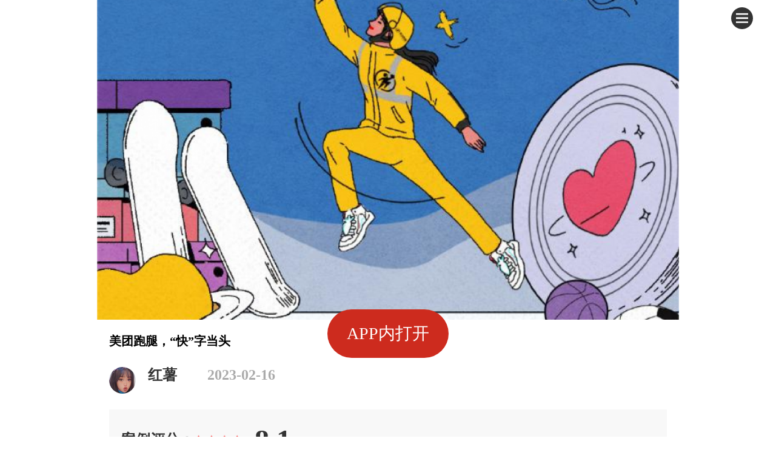

--- FILE ---
content_type: text/html; charset=UTF-8
request_url: https://m.adquan.com/creative/detail/322486
body_size: 10922
content:
<!DOCTYPE html>
<html lang="en">
<head>
    <meta charset="UTF-8">
    <meta name="viewport" content="width=device-width,user-scalable=no">
    <meta name="format-detection" content="telephone=no">

            <meta name="robots" content="all">
    
    <meta name="viewport" content="width=device-width,initial-scale=1,minimum-scale=1,maximum-scale=1,user-scalable=no"/>
    <title>            美团跑腿，&ldquo;快&rdquo;字当头 | 广告门
            </title>
    <link rel="stylesheet" href="https://m.adquan.com/css/swiper.min.css"/>
    <link rel="stylesheet" href="https://m.adquan.com/css/bootstrap.css">
    <meta property="og:title" content="美团跑腿，“快”字当头">
<meta property="og:description" content="美团外卖，在“把爱送到你身边”这件事上从不缺席">
<meta property="og:image" content="https://oss.adquan.com/upload/20230216/1676543150649c6448011c3e45.png">
<meta property="og:url" content="http://m.adquan.com/creative/detail/322486">
<meta property="og:type" content="website">


    <script src="/js/swiper.min.js"></script>
    <script>document.write("<link rel='stylesheet' href='/css/mobileAdquan2.css?v=" + Math.random() + "'>");
        document.write("<link rel='stylesheet' type='text/css' href='/css/mobileadquan2019.css?random=" + Math.random() + "' />");
    </script>
        <!--<link rel="stylesheet" href='/css/company.css?number='+Math.random();+'">-->
    <meta name="csrf-token" content="mStzXyCr3QkGnt0OhmpdokZ2uUdRtlgSHr4fm3W6">
    <script src="/js/jquery.min.js"></script>
    <script src="/js/jquery.easing.min.js"></script>
    <script src="/js/TouchSlide.1.1.js"></script>
    <script src="/js/mobileAdquan.js"></script>
    <script src="/js/responsive.js"></script>
    <script src="/js/vue.js"></script>
    <link rel="stylesheet" href="https://m.adquan.com/css/layui.css">
    <script src="https://m.adquan.com/layui.js"></script>
        <script>document.write("<link rel='stylesheet' href='/css/company.css?v=" + Math.random() + "'>");
    </script>
    <script>
                var _hmt = _hmt || [];
        (function () {
            var hm = document.createElement("script");
            hm.src = "https://hm.baidu.com/hm.js?b9772bb26f0ebb4e77be78655c6aba4e";
            var s = document.getElementsByTagName("script")[0];
            s.parentNode.insertBefore(hm, s);
        })();
            </script>

    <!-- <script>
	    function playMusic() {
				var player = $("#myaudio")[0]; /*jquery对象转换成js对象*/
				if (player.paused){ /*如果已经暂停*/
					player.play(); /*播放*/
					$(".audioimg").attr("src","/kecheng/zanting.png");
				}else {
					player.pause();/*暂停*/
					$(".audioimg").attr("src","/kecheng/bofang.png");
				}
				if(player){
					player.loop = false;
					player.addEventListener('ended', function () {  
						$(".audioimg").attr("src","/kecheng/bofang.png");
					}, false);
					}
			}
	</script> -->
    <script>
        $(document).ready(function () {
            $(".course_title p").click(function () {
                $(".course_title span").removeClass("ke_hover");
                $(this).children().addClass("ke_hover");
            })
            $(".ke_details").click(function () {
                $(".detailsk").show();
                $(".catalogk").hide();
            })
            $(".ke_catalog").click(function () {
                $(".detailsk").hide();
                $(".catalogk").show();
            })
            $(".takehelp").click(function () {
                $(".take_yin").show();
            })
            $(".closebox").click(function () {
                $(".take_yin").hide();
            })
            $(".quxiao").click(function () {
                $("search_open_box").hide();
            })
        })
    </script>
    <script type="text/javascript">
        $(function () {
            $('.cover').click(function () {
                var $t = $(this);
                if ($t.hasClass('up')) {
                    $t.removeClass('up');
                    $t.next().children().hide();
                    // $('.downlist').hide();
                    $('.mask').hide();
                } else {
                    // $('.downlist').hide();
                    $t.addClass('up');
                    // $('.downlist').eq($(".example a").index($(this)[0])).show();
                    $t.next().children().show();
                    $('.mask').show();
                }
            });
            // 	$(".area ul li a:contains('"+$('#area').text()+"')").addClass('selected');
            // 	$(".wage ul li a:contains('"+$('#wage').text()+"')").addClass('selected');
        });
    </script>
    <script type="text/javascript">
        $(document).ready(function () {
            // var demon_01 = $('.example').eq(0);
            $(".example").eq(0).children("a").addClass("cover up");
            $(".example").eq(0).find("ul").css("display", "block");
        })
        $.ajaxSetup({
            headers: {
                'X-CSRF-TOKEN': $('meta[name="csrf-token"]').attr('content')
            }
        });
    </script>
<div id="side_nav">
	<div>
		 <div class="search ser_all">
		 </div>
		 <img class="close_nav" src="/images/close_ico1.png" alt="">
		 <div class="clear"></div>
	 </div>
	 <div class="search_open_box">
		<div class="search_box">
			<form action="https://m.adquan.com/search" method="get">
				<input name="searchvalue" type="text" placeholder="请输入要搜索的关键字" />
			</form>

			<span class="cancelSearch" onclick="javascript:history.back(-1);">取消</span>
			<div class="clear"></div>
		</div>
		
		<div class="his_all">
			<div class="lsjl">
				<p class="his_top"><span>热门搜索</span></p>
				<div class="clear"></div>
			</div>
			<div class="rmss">

								<div class="clear"></div>
			</div>
		</div>
	 </div>
	 <div class="user_name no_land">
		 	 	<a class="a_00" href="/auth/login">
			<img src="/images/user_profile.jpg"/>
		</a>
		 <div class="relog_a">
			 <a class="a_001" href="/auth/login"> 登录</a>
			 			 <div class="clear"></div>
		 </div>
		 
	 </div>
	 <div class="navs">
		<a href="/">首页</a>
		<a href="/creative">案例库</a>
		<a href="/topic">专题</a>
		<!-- <a href="/job">招聘</a> -->
		<a href="/companyIndex">广告门指数</a>
		<a href="https://m.adquan.com/ccma/index">金瞳奖</a>
		<a href="https://m.adquan.com/auth/logout">退出</a>
			 </div>
</div>

    <link rel="stylesheet" href="https://m.adquan.com/css/articleList.css?version=1">
    <style type="text/css">
        iframe {
            height: 3.8rem !important;
            width: 6.5rem !important;
        }

        #div img {
            width: 23px;
            height: 23px;
            margin-right: 7px;
        }

        #div {
            width: 152px;
            margin: 0 auto;
            height: 23px;
            display: flex;
            justify-content: space-around;
        }

        .textSure {
            width: 100%;
            font-size: 16px;
            line-height: 15px;
            height: 15px;
            color: #000;
            text-align: center;
            margin: 30px 0 30px 0;
        }

        .sure {
            display: none;
            width: 70px;
            height: 30px;
            background: #f85959;
            border-radius: 5px;
            margin: 0 auto;
            color: #fff;
            font-size: 16px;
            line-height: 30px;
            text-align: center;
        }

        body {
            margin: 0;
        }

        .com_name {
            font-size: 14px;
        }

        .hot_com {
            font-size: 0.36rem;
        }

        #youku-playerBox {
            width: 100% !important;
        }

        .pr {
            width: auto !important;
        }
    </style>
    <!--下载app-->
    <div class="down_btn" id="downloadButton" data-id="322486" data-type="casem">APP内打开</div>
    <div id="case_main">
        <div class="nav_open_ico">
            <img src="/images/nav_ico.png" alt="">
        </div>
        <img class="case_title_pic" src="https://oss.adquan.com/upload/20230216/1676543150649c6448011c3e45.png" alt="">
               <div class="case_inner">
            <!-- <div class="case_rec">
			<span>案例评分：</span>
			<img src="/images/xin4.png" alt="">
			<span><normal>8.1</normal> 分 / <normal>共17人评分</normal></span>
			<div class="clear"></div>
		</div> -->
            <div class="case_text">
                <h3 id="title">美团跑腿，&ldquo;快&rdquo;字当头</h3>
                <div class="case_info info_info">
                                            <img style="width: 0.44rem !important;" class="info_img1" src="https://oss.adquan.com/carouselimage/16667809752d6b3d0f5b78c272.jpg" />
                        <span class="span_01">红薯</span>
                    
                    <span class="span_02">2023-02-16</span>
                                        <div class="clear"></div>
                </div>
                <div class="swiper_guan">
                    <div class="swiper_get">
                        <span>关注推荐</span>
                        <span class="guan_none">取消</span>
                    </div>
                    <div class="swiper-container">
                        <div class="swiper-wrapper">
                            <div class="swiper-slide">
                                <img class="close_guan" src="https://m.adquan.com/images/close_hui_ico.png" />
                                <img src="" />
                                <span>梁玟玟</span>
                                <span>自由撰稿人</span>
                                <span class="guan_son">关注</span>
                            </div>
                            <div class="swiper-slide">Slide 2</div>
                            <div class="swiper-slide">Slide 3</div>
                            <div class="swiper-slide">Slide 4</div>
                            <div class="swiper-slide">Slide 5</div>
                            <div class="swiper-slide">Slide 6</div>
                            <div class="swiper-slide">Slide 7</div>
                            <div class="swiper-slide">Slide 8</div>
                            <div class="swiper-slide">Slide 9</div>
                            <div class="swiper-slide">Slide 10</div>
                        </div>
                    </div>
                </div>
                <div class="case_rec">
                    <span>案例评分：</span>
                    <img src="/images/xin4.png" alt="">
                    <span><normal>8.1</normal> 分 / <normal>共17人评分</normal></span>
                    <div class="clear"></div>
                </div>
                                <!-- pdf -->
<div class="pdf_main">
        </div>


<script>
    $('.view_pdf').click(function (){
        var md5 = $(this).data('md5');
        var from_type = 1; //0代表app，1代表mobile

        $.ajax({
            url: "https://m.adquan.com/article/pdf_click",
            type: 'get',
            data: {md5_value: md5, from_type: from_type},
            success: function (data) {
                console.log(data)
            },
            dataType: 'json'
        })
    });
</script>                <div class="new_neirong">
                                            会员简介：美团外卖，在&ldquo;把爱送到你身边&rdquo;这件事上从不缺席
                                        <div class="start_all">
                                                    <div class="start_login">
                                <img src="https://m.adquan.com/images/vip_zk.png" class="start_img1" alt="">
                                <a class="start_deng"
                                   href="https://m.adquan.com/auth/login">注册用户专享，登录后免费查看全文</a>
                                <span class="buy_span">本文共计114字，包含6张图片，登录后阅读全文</span>
                            </div>
                                            </div>
                </div>

            </div>

            

        </div>
        <!-- 投票 -->
        
        <!--评论与点赞-->
                        

        <!--评论-->
                <div class="case_about">
                    </div>

        <div class="relatedDiv">
            <h4>相关推荐</h4>
                            <div class="relatedList">
                    <style>
    .subTitle span{
        font-size: 0.28rem !important;
    }

    .subTitle .starIcon {
        display: inline-block;
        width: 0.24rem !important;
        height: 0.24rem !important;
        margin-top: -0.1rem !important;
    }
    .subTitle .grey{
        color: #999999;
    }
</style>
<div class="articleList">
    <a href="https://m.adquan.com/detail/7-350719">
        <div class="left">
            <p class="title">品牌案例研究 | 东方香氛品牌观夏如何「高级」做营销</p>
            <div class="subTitle">
                                <span class="authorInfo">数说故事</span>
            </div>
        </div>
        <div class="right">
            <img src="https://oss.adquan.com/upload/2025031731b566e291986af3.jpg" alt="" class="thumb">
                    </div>
    </a>
</div>                </div>
                            <div class="relatedList">
                    <style>
    .subTitle span{
        font-size: 0.28rem !important;
    }

    .subTitle .starIcon {
        display: inline-block;
        width: 0.24rem !important;
        height: 0.24rem !important;
        margin-top: -0.1rem !important;
    }
    .subTitle .grey{
        color: #999999;
    }
</style>
<div class="articleList">
    <a href="https://m.adquan.com/creative/detail/348587">
        <div class="left">
            <p class="title">OLAY：张曼玉，又见面了</p>
            <div class="subTitle">
                                                            <img src="https://m.adquan.com/images/starCase.png" alt="" class="starIcon">
                        <span class="scoreDecimal">8.0分</span>
                                                    <span class="authorInfo"></span>
            </div>
        </div>
        <div class="right">
            <img src="https://oss.adquan.com/upload/17339768459b43a38fb8a1f1b7.jpg" alt="" class="thumb">
                    </div>
    </a>
</div>                </div>
                            <div class="relatedList">
                    <style>
    .subTitle span{
        font-size: 0.28rem !important;
    }

    .subTitle .starIcon {
        display: inline-block;
        width: 0.24rem !important;
        height: 0.24rem !important;
        margin-top: -0.1rem !important;
    }
    .subTitle .grey{
        color: #999999;
    }
</style>
<div class="articleList">
    <a href="https://m.adquan.com/detail/0-348655">
        <div class="left">
            <p class="title">2025金瞳奖作品征集开启！</p>
            <div class="subTitle">
                                <span class="authorInfo"></span>
            </div>
        </div>
        <div class="right">
            <img src="https://oss.adquan.com/upload/17343388588dc3e6240c983f6a.jpg" alt="" class="thumb">
                    </div>
    </a>
</div>                </div>
                            <div class="relatedList">
                    <style>
    .subTitle span{
        font-size: 0.28rem !important;
    }

    .subTitle .starIcon {
        display: inline-block;
        width: 0.24rem !important;
        height: 0.24rem !important;
        margin-top: -0.1rem !important;
    }
    .subTitle .grey{
        color: #999999;
    }
</style>
<div class="articleList">
    <a href="https://m.adquan.com/creative/detail/349085">
        <div class="left">
            <p class="title">香港麦当劳50周年活动，持续一整年</p>
            <div class="subTitle">
                                                            <img src="https://m.adquan.com/images/starCase.png" alt="" class="starIcon">
                        <span class="scoreDecimal">8.0分</span>
                                                    <span class="authorInfo"></span>
            </div>
        </div>
        <div class="right">
            <img src="https://oss.adquan.com/upload/173588825307283004fe72659b.jpg" alt="" class="thumb">
                    </div>
    </a>
</div>                </div>
                            <div class="relatedList">
                    <style>
    .subTitle span{
        font-size: 0.28rem !important;
    }

    .subTitle .starIcon {
        display: inline-block;
        width: 0.24rem !important;
        height: 0.24rem !important;
        margin-top: -0.1rem !important;
    }
    .subTitle .grey{
        color: #999999;
    }
</style>
<div class="articleList">
    <a href="https://m.adquan.com/detail/7-349160">
        <div class="left">
            <p class="title">吸睛利器 谐音梗营销</p>
            <div class="subTitle">
                                <span class="authorInfo">飞联盟 北京</span>
            </div>
        </div>
        <div class="right">
            <img src="https://oss.adquan.com/upload/202501089ec0cd6bb8572769.jpg" alt="" class="thumb">
                    </div>
    </a>
</div>                </div>
                    </div>

        <div class="share_box">
            <div id="share">
                <div class="bdsharebuttonbox">
                    <div class="bdshare">
                        <div class="bd_div"><a href="#" class="bds_sqq" data-cmd="sqq"></a><span>QQ</span></div>
                        <div class="bd_div"><a href="#" class="bds_qzone" data-cmd="qzone"></a><span>QQ空间</span></div>
                        <div class="bd_div"><a href="#" class="bds_tsina" data-cmd="tsina"></a><span>新浪微博</span>
                        </div>
                    </div>
                    <div class="bdshare">
                        <div class="bd_div"><a href="#" class="bds_youdao" data-cmd="youdao"></a><span>有道云笔记</span>
                        </div>
                        <div class="bd_div"><a href="#" class="bds_evernotecn"
                                               data-cmd="evernotecn"></a><span>印象笔记</span></div>
                        <div class="bd_div"><a href="#" class="bds_lj"></a><span>复制链接</span></div>
                    </div>
                    <div class="clear"></div>
                </div>
            </div>
            <img class="share_close" src="/images/share_close.png" alt="">
        </div>
        <div class="clear"></div>
    </div>

        <script type="text/javascript" charset="UTF-8" src="https://web.cdn.openinstall.io/openinstall.js"></script>
<script>
	$(document).ready(function(){
	    var u = navigator.userAgent;
	    // u = 'Mozilla/5.0 (iPhone; CPU iPhone OS 10_3 like Mac OS X) AppleWebKit/602.1.50 (KHTML, like Gecko) CriOS/56.0.2924.75 Mobile/14E5239e Safari/602.1 adquan';
	    var isAndroid = u.indexOf('Android') > -1 || u.indexOf('Adr') > -1; //android终端
	    var isiOS = !!u.match(/\(i[^;]+;( U;)? CPU.+Mac OS X/); //ios终端
	    var bool = u.indexOf('adquan');
	    console.log(u);
	    console.log(bool);
	    if(bool == -1){
			$('#downloadButton').show();
			$('.share_dig').hide();
			// 调起app
			url =  UpdateUrlParam("link","https://m.adquan.com/case2/detail-322486")
			var data = getQueryObject(url)
			console.log(data)
			
			new OpenInstall({
			    /*appKey必选参数，openinstall平台为每个应用分配的ID*/
			    appKey : "m5eev4",
			    /*自定义遮罩的html*/
			    //mask:function(){
			    //  return "<div id='_shadow' style='position:fixed;left:0;top:0;background:rgba(0,255,0,0.5);filter:alpha(opacity=50);width:100%;height:100%;z-index:10000;'></div>"
			    //},
			    /*OpenInstall初始化完成的回调函数，可选*/
			    onready : function() {
			        /*在app已安装的情况尝试拉起app*/
			        this.schemeWakeup();
			
			        /*用户点击某个按钮时(假定按钮id为downloadButton)，安装app*/
			        var m = this, button = document.getElementById("downloadButton");
			        button.style.visibility = "visible";
			        button.onclick = function() {
			            m.wakeupOrInstall();
			            return false;
			        }
			    }
			}, data);
			
			$('#downloadButton').click(function () {
			    var id = $(this).data('id');
			    var type = $(this).data('type');
			    var rand = window.localStorage.getItem('app_down_rand');     //本地缓存生产随机数，有效期12小时
			    console.log(rand);
			    if(rand == null ){
			        rand = "1384646833"
			        window.localStorage.setItem('app_down_rand',rand)
			    }
			    console.log(rand);
			    $.ajax({
			        url:"https://m.adquan.com/app_down",
			        data:{id:id,type:type,rand:rand},
			        type:'post',
			        success:function (data) {
			            // window.location.reload();
			        },
			        dataType:'json'
			    })
			})
			
			// 解析url中的参数，并转为json字符串
			function getQueryObject(url) {
			    url = url == null ? window.location.href : url;
			    var search = url.substring(url.lastIndexOf("?") + 1);
			    var obj = {};
			    var reg = /([^?&=]+)=([^?&=]*)/g;
			    search.replace(reg, function (rs, $1, $2) {
			        var name = decodeURIComponent($1);
			        var val = decodeURIComponent($2);
			        val = String(val);
			        obj[name] = val;
			        return rs;
			    });
			    return obj;
			}
			
			// 添加 或者 修改 url中参数的值
			function UpdateUrlParam(name, val) {
			    var thisURL = document.location.href;
			    // 如果 url中包含这个参数 则修改
			    if (thisURL.indexOf(name+'=') > 0) {
			        var v = getUrlParam(name);
			        if (v != null) {
			            // 是否包含参数
			            thisURL = thisURL.replace(name + '=' + v, name + '=' + val);
			        }
			        else {
			            thisURL = thisURL.replace(name + '=', name + '=' + val);
			        }
			    } // 不包含这个参数 则添加
			    else {
			        if (thisURL.indexOf("?") > 0) {
			            thisURL = thisURL + "&" + name + "=" + val;
			        }
			        else {
			            thisURL = thisURL + "?" + name + "=" + val;
			        }
			    }
			    return thisURL;
			}
	    }else if(bool != -1){
		  $('#downloadButton').hide();
		  $('.share_dig').show();
	    }
	})
</script>
    <script>
        window._bd_share_config = {
            "common": {"bdSnsKey": {}, "bdText": "", "bdMini": "2", "bdPic": "", "bdStyle": "0", "bdSize": "32"},
            "share": {}
        };
        with (document) 0[(getElementsByTagName('head')[0] || body).appendChild(createElement('script')).src = '/static/api/js/share.js?v=89860593.js?cdnversion=' + ~(-new Date() / 36e5)];

        $(document).ready(function (event) {
            //控制样式
            $(".case_text > div span img").parent("span").css({
                margin: 0
            })
            $(".case_text > div span img").parent("strong").parent("span").css({
                margin: 0
            })
            //点赞
            var dianzan = 1;
            $(".comm_zan0").click(function () {
                if (dianzan == 1) {
                    var that = this;
                    $url = "/creative/digg/322486";

                    $.get($url, function (data) {
                        if (data == 'success') {
                            $(".comm_zan0 img").attr('src', '/images/zan_after.jpg');
                            dianzan += 1;
                        } else {
                            //切换图标
                            if ($(".comm_zan0 img").attr('src') == '/images/zan_after.jpg') {
                                $(".comm_zan0 img").attr('src', '/images/zan.jpg');
                            } else {
                                $(".comm_zan0 img").attr('src', '/images/zan_after.jpg');
                            }
                        }
                    });
                } else {
                    //切换图标
                    if ($(".comm_zan0 img").attr('src') == '/images/zan_after.jpg') {
                        $(".comm_zan0 img").attr('src', '/images/zan.jpg');
                    } else {
                        $(".comm_zan0 img").attr('src', '/images/zan_after.jpg');
                    }
                }
                ;
            });
            $(".comm_share0").click(function () {
                $(".share_box").show();
            });
            $(".creative_btn").click(function () {
                window.location.href = "https://www.adquan.com/app.html?casem_322486";
            })


        });

        //投票
        $('#tou_radio').click(function () {
            var vote_option = $("input[name='radio']:checked").val();
            var aid = 322486;
            var author_id = 4452;
            var publishtime = '2023-02-16 18:22:14';
            var a_title = $("#title").html();

            $.ajax({
                url: "https://m.adquan.com/article_mobile_vote",
                type: "post",
                data: {
                    aid: aid,
                    vote_option: vote_option,
                    author_id: author_id,
                    publishtime: publishtime,
                    a_title: a_title,
                    type: 3,
                    item: 1
                },
                success: function (data) {
                    console.log(data);
                    if (data.code == 0) {
                        alert(data.message);
                    } else if (data.code == 1) {
                        alert(data.message);
                    } else if (data.code == 2) {
                        alert(data.message);
                    }
                    window.location.reload();
                },
                error: function (xhr, status, error) {
                    console.log(error);
                },

            });
        });

        //投票多选
        $("#morecheck").click(function () {
            var aid = 322486;
            var author_id = 4452;
            var publishtime = '2023-02-16 18:22:14';
            var a_title = $("#title").html();
            var vote_option = [];//定义一个空数组
            $("input[name='vote_check']:checked").each(function (i) {//把所有被选中的复选框的值存入数组
                vote_option[i] = $(this).val();
            });
            if (vote_option.length == 0) {
                alert('请先选择一个选项');
            }
            console.log(vote_option);
            $.ajax({
                url: "https://m.adquan.com/article_mobile_vote",
                type: 'post',
                data: {
                    vote_option: vote_option,
                    type: 3,
                    item: 2,
                    aid: aid,
                    author_id: author_id,
                    publishtime: publishtime,
                    a_title: a_title,
                },
                success: function (data) {
                    if (data.code == 0) {
                        alert(data.message);
                    } else if (data.code == 1) {
                        alert(data.message);
                    } else if (data.code == 2) {
                        alert(data.message);
                    }
                    window.location.reload();
                    console.log(data);
                },
                error: function (xhr, status, error) {
                    console.log(error);
                },
            });
        });




                var onOff = true;
                var div = $('#div')
        console.log(div)
        // var img = div.getElementsByTagName('img');
        var img = $('#div img')
        console.log(img)
        var arr = ['一不小心，看了个垃圾', '摸着良心问自己，最多给2星', '普普通通，多一星怕你骄傲', '可以爆80%的案例', '啊啊啊，太赞了！五星好评！'];

        $('#div img').click(function () {
            // console.log($("#adquaniframe").contents().find("button[title='切换全屏']").html());

            if (onOff) {
                $('.sure').css('display', 'block');
                //console.log($(this).index());
                for (var i = 0; i < 5; i++) {
                    $('#div img').eq(i).attr('src', '/images/star-off.png').removeClass('point');
                }
                for (var i = 0; i < $(this).index() + 1; i++) {
                    $('#div img').eq(i).attr('src', '/images/star-on.png').addClass('point');
                }
                ;
                //console.log(arr[$(this).index()]);
                var textStar = arr[$(this).index()]
                $('.textSure').html(textStar);
            } else {
                alert('已评过了');
            }
        })
        //评星评论
        $('.sure').click(function () {
                        // 需求：不判断登录状态
            // alert('登录后再评论');
            // onOff = true;
            // return false;
            var uid = 0;
                        var point = $('.point').length;
            $.ajax({
                url: "https://m.adquan.com/creative/star/322486",
                type: 'post',
                data: {point: point, uid: uid},
                success: function (data) {
                    if (data.code == 0) {
                        onOff = false;
                        $('.sure').css('display', 'none');
                        $('.textSure').html('已有' + data.case_point + '人评分，平均分为' + data.score + '分');
                    } else if (data.code == 2) {
                        alert(data.message);
                        onOff = false;
                        $('.sure').css('display', 'none');
                    } else {
                        alert(data.message);
                        onOff = true;
                        $('.sure').css('display', 'block');
                    }
                },
                error: function () {

                },
                dataType: 'json',
            })
        })

        console.log($("#adquaniframe").contents().find("button[title='切换全屏']").html());
        /* window.onload = function() {
         $("#adquaniframe").contents().find("button[title='切换全屏']").attr("name","test");
         };*/

        /*
         console.log($("#adquaniframe").contents().find("button[title='切换全屏']"));
         $("#adquaniframe").contents().find("button[title='切换全屏']").attr("name","test")*/

        /* $("#adquaniframe").contents().find("button[title='切换全屏']").click(function () {
         alert('dd');
         })*/

    </script>

    <!-- 跳转交互  需ID，href-->
    <script type="text/javascript">
        var list = document.getElementById('case_main');
        var as = list.getElementsByTagName('a');
        var u = navigator.userAgent;
        u = 'Mozilla/5.0 (iPhone; CPU iPhone OS 10_3 like Mac OS X) AppleWebKit/602.1.50 (KHTML, like Gecko) CriOS/56.0.2924.75 Mobile/14E5239e Safari/602.1 adquan';
        console.log(as);
        //    console.log(ass);
        var isAndroid = u.indexOf('Android') > -1 || u.indexOf('Adr') > -1; //android终端
        var isiOS = !!u.match(/\(i[^;]+;( U;)? CPU.+Mac OS X/); //ios终端
        for (var i = 0; i < as.length; i++) {
            as[i].onclick = function (ev) {
                ev.stopPropagation();
                var _this = this;
                console.log(_this.className);
                var url1 = _this.className;
                var indexof = url1.indexOf('?');
                var url = url1.substring(0, indexof);
                var id = _this.id;
                //            console.log(url,id);
                if (isAndroid) {
                    window.injectedObject.aboutCon(url, id);
                }
                if (isiOS && window.webkit && window.webkit.messageHandlers) {
                    window.webkit.messageHandlers.aboutCon.postMessage({"url": url, "id": id});
                }
            }
        }
    </script>
    <script>
        $(function () {
            $('.ku_cup_son').each(function () {
                if ($(this).attr('name') == $('.caseku_id').attr('id')) {
                    $(this).addClass('ku_choose')
                }
            })
            $(document).on('click', '.ku_cup_son ', function () {
                var id = $(this).attr('name')
                var inputid = $('.caseku_id').attr('id')
                console.log(id, inputid)
                if (id == inputid) {

                } else {
                    $('.ku_cup_son').removeClass('ku_choose')
                    $('.id_' + id + '').addClass('ku_choose')
                    $.ajax({
                        url: "https://m.adquan.com/case2/get_ccma_case",
                        type: 'get',
                        data: {
                            id: id
                        },
                        success: function (data) {
                            console.log(data);
                            var data = data.data
                            $('.caseku_id').attr('id', data.id)
                            $('.caseku_p1').text(data.year + '金瞳奖-' + data.trophy)
                            $('.caseku_p2').text(data.prize_info)
                            $('.caseku_son1_span1').text(data.name)
                            $('.caseku_son1_span2').text(data.cname)
                            if (data.brand != '无') {
                                $('.demand_active11').removeClass('demand_active')
                                $('.caseku_son1_span3_a').attr('href', "https://job.adquan.com/company22/intro/" + data.cid)
                            } else {
                                $('.demand_active11').addClass('demand_active')
                            }
                            $('.caseku_son2_p1').html(data.content)
                            $('.caseku_son2_p2').html(data.content_a)
                            $('.caseku_son2_p3').html(data.content_b)
                            $('.caseku_son2_p4').html(data.content_c)
                            $('.caseku_son2_p5').html(data.content_d)
                        },
                        error: function (xhr, status, error) {
                            console.log(error);
                        },
                        dataType: 'json'
                    });
                }

            });
        })
    </script>
    <script type="text/javascript">
        $(document).ready(function () {
            $(":checkbox").on("change", function () {
                if ($("input[type='checkbox']:checked").length >= 2) {
                    $("#morecheck").css("background", "#0BCC9C");
                    $("#morecheck").css("color", "#ffffff");
                } else if ($("input[type='checkbox']:checked").length < 2) {
                    $("#morecheck").css("background", "#f8f8f8");
                    $("#morecheck").css("color", "#999999");
                }
            });
            $(":radio").on("change", function () {
                if ($("input[type='radio']:checked").length > 0) {
                    $(".tou").css("background", "#0BCC9C");
                    $(".tou").css("color", "#ffffff");
                } else if ($("input[type='radio']:checked").length == 0) {
                    $("#morecheck").css("background", "#f8f8f8");
                    $("#morecheck").css("color", "#999999");
                }
            });
        })
    </script>
    <script type="text/javascript">
        $(document).ready(function () {
            var prlen = $(".pr").text();
            console.log(prlen.length);
            if (prlen.length >= 15) {
                $(".abouttext span").css("width", "2rem");
            } else if (prlen.length < 15) {
                $(".abouttext span").css("width", "auto");
            }
        })
    </script>
    <script>
        var swiper = new Swiper('.swiper-container', {
            slidesPerView: 'auto',
            spaceBetween: 20,
            observer: true,
            observeParents: true,
            pagination: {
                el: '.swiper-pagination',
                clickable: true,
            },
        });
    </script>
    <script>
        var uid = "4452";
        $('.start_hui').click(function () {
            if ("") {
                $(location).attr("href", "https://m.adquan.com/user/vipbuy");
            } else {
                $(location).attr("href", "https://m.adquan.com/auth/login");
            }
        })

        $('.video_vip').click(function () {
            console.log('缓存资讯')
            var form_id = 322486;
            var from_type = 23;
            localStorage.setItem('form_id', form_id, 604800000);
            localStorage.setItem('from_type', from_type, 604800000);
            if ("") {
                $(location).attr("href", "https://m.adquan.com/user/vipbuy");
            } else {
                $(location).attr("href", "https://m.adquan.com/auth/login");
            }
        })

        $('.mou_tanimg').click(function () {
            $('.mohou_tan').hide()
        })


        $(".guan_none").click(function () {
            $(".swiper_guan").hide(300)
        })
        $(".guan_son").click(function () {
            $(this).html("已关注")
            $(this).css({"background": "#EEEEEE", "color": "#999999"})
            $(this).parent().hide(300)
        })
        $(".close_guan").click(function () {
            $(this).parent().hide(300)
        })
        $('.per_guan').click(function () {
            $.ajax({
                url: "https://m.adquan.com/user_follow",
                type: 'post',
                data: {
                    follow_id: uid,
                },
                success: function (data) {
                    if (data.code == 0) {
                        $('.per_guan').hide();
                        $('.per_guan1').show();
                    } else {
                        alert(data.message);
                        return
                    }
                },
                dataType: 'json'
            })
        })



        var wx_title = '美团跑腿，“快”字当头';
        var wx_desc = '美团外卖，在“把爱送到你身边”这件事上从不缺席';
        var imgUrl = "https://oss.adquan.com/upload/20230216/1676543150649c6448011c3e45.png";
        var wx_link = "http://m.adquan.com/creative/detail/322486"
    </script>


</body>
</html>

--- FILE ---
content_type: text/css
request_url: https://m.adquan.com/css/mobileAdquan2.css?v=0.3721047070120933
body_size: 10653
content:
body,
p,
input,
h1,
h2,
h3,
h4,
h5,
h6,
ul,
li,
dl,
dt,
dd,
form {
  margin: 0;
  padding: 0;
  list-style: none;
  vertical-align: middle;
  font-weight: normal;
}

img {
  border: 0;
  margin: 0;
  padding: 0;
}

.bd img {
  width: 100vw;
}

* {
  -webkit-touch-callout: default;
  -webkit-user-select: text;
  /* Chrome all / Safari all /opera15+*/
  -moz-user-select: text;
  /* Firefox all */
  -ms-user-select: text;
  /* IE 10+ */
  user-select: text;
}

body {
  color: #000;
  -webkit-text-size-adjust: none;
  text-align: left;
  -webkit-user-select: text;
  /* Chrome all / Safari all /opera15+*/
  -moz-user-select: text;
  /* Firefox all */
  -ms-user-select: text;
  /* IE 10+ */
  user-select: text;
  font-family: "MyNewFont1" !important;
}

@font-face {
  font-family: 'MyNewFont1';
  /*字体名称*/
  /*src: url('../font/SourceHanSansCN-Regular.ttf'); */
}

/**/
a {
  text-decoration: none;
  color: #000;
}

.clear {
  clear: both;
}

input[type="button"],
input[type="submit"],
input[type="reset"] {
  -webkit-appearance: none;
}

iframe,
object {
  height: 320px;
  width: 100%;
}

/* 轮播图css -------------------------------------- */
.shadow {
  width: 100%;
  height: 100%;
  background: rgba(0, 0, 0, 0.5);
  z-index: 2;
  position: absolute;
  top: 0;
}

.slideBox {
  position: relative;
  overflow: hidden;
  margin: 0px auto;
  max-width: 960px;
  /* 设置焦点图最大宽度 */
}

.slideBox .hd {
  position: absolute;
  height: 26px;
  line-height: 26px;
  bottom: 0;
  right: 0;
  width: 100%;
  text-align: center;
  z-index: 1;
}

.slideBox .hd li {
  display: inline-block;
  width: 5px;
  height: 5px;
  -webkit-border-radius: 5px;
  -moz-border-radius: 5px;
  border-radius: 5px;
  background: #fff;
  opacity: .5;
  filter: alpha(opacity=50);
  text-indent: -9999px;
  overflow: hidden;
  margin: 0 6px;
}

.slideBox .hd li.on {
  background: #fff;
  opacity: 1;
}


.slideBox .bd {
  position: relative;
  z-index: 1;
}

.slideBox .bd li {
  position: relative;
  text-align: center;
}

.slideBox .bd li img {
  background: url(../images/loading.gif) center center no-repeat;
  vertical-align: top;
  width: 100%;
  height: 4.1rem;
  /* 图片宽度100%，达到自适应效果 */
}

.slideBox .bd li a {
  -webkit-tap-highlight-color: rgba(0, 0, 0, 0);
  text-shadow: 0 1px 2px rgba(0, 0, 0, 0.6);
  display: block;
}

/* 去掉链接触摸高亮 */
.slideBox .bd li .tit {
  display: block;
  width: 78%;
  position: absolute;
  left: 50%;
  margin-left: -39%;
  font-size: 17px;
  bottom: 18px;
  line-height: 27px;
  color: #fff;
  text-align: left;
  font-weight: bold;
  margin-top: 9.4vh;
  overflow: hidden;
  text-overflow: ellipsis;
  display: -webkit-box;
  -webkit-line-clamp: 2;
  -webkit-box-orient: vertical;
  text-align: center;
}

/*导航栏*/
#nav_banner {
  position: relative;
}

#nav {
  position: absolute;
  left: 0;
  top: 0;
  width: 100%;
  z-index: 100;

}

.navInnser {
  max-width: 960px;
  margin: 0 auto;
  width: 93.3%;
  margin-top: 19px;
}

#nav div.search {
  float: left;
  width: 9.5%;
  height: 9.5vw;
}

#nav div.search img {
  width: 100%;
  opacity: 0.8;
  filter: alpha(opacity=80);
  /*position: fixed;*/
  display: block;
}

/*.casenav1 .search{
	position: relative;
	top:0;
}*/
.search_dan {
  visibility: hidden;
}

#nav div .nav_open_ico {
  position: fixed;
  right: 3%;
  width: 9.5%;
  height: 9.5vw;
  border-radius: 18px;
  -webkit-border-radius: 18px;
  -moz-border-radius: 18px;
  text-align: center;
  z-index: 999999;
  background: #000;
  opacity: .8;
  filter: alpha(opacity=80);

  opacity: .8;
  filter: alpha(opacity=80);
}

#nav div .nav_open_ico img {
  width: 55%;
  position: absolute;
  left: 0;
  right: 0;
  margin: auto;
  transform: translateY(-50%);
  top: 50%;
  display: block;
}

#logo {

  width: 80%;
  float: left;
  text-align: center;
  height: 36px;



}

#logo img {
  width: 18%;
  margin: 0 auto;
}

/*搜索弹出层*/
.search_open_box {
  position: fixed;
  left: 0;
  top: 0;
  z-index: 1000000;
  background: #FFFFFF;
  width: 100%;
  height: 100%;
  display: none;
}

.search_open_box input {
  outline: none;
}

.search_open_box_inner {

  margin: 5px 0 0 20px;
}

.search_open_box_inner {
  position: relative;
}

.search_open_box_inner:after {
  content: "";
  position: absolute;
  bottom: 0px;
  left: 0px;
  right: 0px;
  border-bottom: 1px solid #a3a3a3;
  -webkit-transform: scaleY(.3);
  -webkit-transform-origin: 0 0;
}

.search_open_box .search_f_text {
  width: -webkit-calc(82% - 26px);
  width: -moz-calc(82% - 26px);
  width: calc(82% - 26px);
  display: block;
  height: 60px;
  line-height: 60px;
  background: none;
  color: #a3a3a3;
  font-size: 16px;
  border: none;
  float: left;
  outline: none;
}

.cancelSearch {
  cursor: pointer;
}

.search_open_box .search_f_btn {
  width: 18%;
  height: 60px;
  padding: 0;
  margin: 0;
  border: none;
  background: url('../images/srach_hui.png') no-repeat center center;
  background-size: 20px;
  text-indent: -999;
  outline: none;
  color: #000;
}

/*首页主体内容*/
#con_main {
  padding-top: 25px;
  max-width: 960px;
  margin: 0 auto;
}

#con_main li {
  padding-bottom: 45px;
}

#con_main li:last-of-type {
  padding-bottom: 10px;

}

.head_info {
  border-left: 12px solid #c7000b;
  line-height: 14px;
  height: 14px;
  font-size: 12px;
  overflow: hidden;
}

.head_info_inner {
  background: #fff;
  padding: 0 7px;
  height: 14px;
}

.head_info_inner .span_01 {
  display: inline-block;
  float: left;
  border-right: 2px solid #ababab;
  padding-right: 5px;
  color: #c7000b;
  font-weight: 900;
}

.head_info_inner .span_02 {
  display: inline-block;
  float: left;
  padding-left: 8px;
  font-weight: bold;
  color: #ababab;
}

.head_info_inner .span_03 {
  display: inline-block;
  float: right;
  font-weight: bold;
  color: #ababab;
  background: url('../images/eye_ico.png') no-repeat left center;
  background-size: 14px;
  padding-left: 18px;
}

.head_info_inner .span_04 {
  display: inline-block;
  float: right;
  font-weight: bold;
  color: #ababab;
  background: url('../images/good_ico.png') no-repeat left center;
  background-size: 12px;
  padding-left: 22px;
  padding-right: 3px;
  background-size: 15px;
  padding-top: 1px;

}

#con_main h3.info_title {
  font-size: 18px;
  font-weight: bold;
  color: #333333;
  line-height: 27px;
  padding: 0 20px 0 20px;
  margin: 14px 0 8px;
  overflow: hidden;
  text-overflow: ellipsis;
  display: -webkit-box;
  -webkit-line-clamp: 2;
  -webkit-box-orient: vertical;
}

#con_main p.info_text {
  font-size: 14px;
  color: #646971;
  line-height: 22px;
  padding: 0 20px;
  margin-bottom: 16px;
  overflow: hidden;
  text-overflow: ellipsis;
  display: -webkit-box;
  -webkit-line-clamp: 2;
  -webkit-box-orient: vertical;

}

#con_main .info_pic img {
  width: -webkit-calc(100% - 16px);
  width: -moz-calc(100% - 16px);
  width: calc(100% - 16px);
  margin: 0 auto;
  display: block;
  /*height: 175px;*/
}

/*侧边导航*/
#side_nav {
  width: 100%;
  position: fixed;
  right: -100%;
  top: 0;
  background: #FFFFFF;
  z-index: 1000;
  height: 100%;
}

.close_nav {
  display: block;
  float: right;
  width: 0.4rem;
  height: 0.4rem;
  margin: 0.4rem 0.24rem 0 0;
}

.close_nav1 {
  display: inline-block;
  float: left;
  width: 0.4rem;
  height: 0.4rem;
  padding: 16px 16px 0 0;
}

#side_nav .head_img {
  width: 80px;
  height: 80px;
  overflow: hidden;
  margin: 0 auto;
  border-radius: 40px;
  -moz-border-radius: 40px;
  /* Old Firefox */
}

.loading_i {
  text-align: center;
  display: none;
}

#side_nav .head_img img {
  width: 80px;
  height: 80px;
}

#side_nav .no_land a {
  display: block;
  font-size: 30px;
  color: #ffffff;
  text-align: center;
  font-weight: bold;
  line-height: 15px;
  /*padding-bottom: 10px;*/

}

.a_10 {
  height: 27px;
  line-height: 27px;
}

#side_nav .no_land .a_02 {
  margin: 3px 0 3px 30px;
  /*border-bottom: 1px solid #ffffff;*/
  padding-bottom: 14px;
  text-align: left;
  padding-left: 23px;
  font-size: 15px !important;
}

#side_nav .no_land .a_02 {
  position: relative;
}

#side_nav .no_land .a_02:after {
  content: "";
  position: absolute;
  bottom: 0px;
  left: 0px;
  right: 0px;
  border-bottom: 1px solid #ffffff;
  -webkit-transform: scaleY(.3);
  -webkit-transform-origin: 0 0;
}

#side_nav .user_name {
  font-size: 18px;
  color: #ffffff;
  text-align: center;
  margin-top: 0.5rem;
}

#side_nav .user_name .span_01 {
  font-size: 7px;
  display: block;
  margin-top: 10px;
}

#side_nav .user_name .span_02 {
  color: #ffffff;
  font-weight: bold;
  display: block;
  margin: 3px 16px;
  padding-bottom: 10px;
  border-bottom: 1px solid #ffffff;
  overflow: hidden;
  white-space: nowrap;
  text-overflow: ellipsis;
}

#side_nav .navs {
  /*padding-top: 9px;*/
}

#side_nav .navs a {
  display: block;
  font-size: 0.28rem;
  color: #333333;
  text-align: center;
  /* font-weight: bold; */
}

.user_name img {
  display: block;
  width: 85px;
  height: 85px;
}

/*案例库*/
#case_main {
  margin: 0 auto;
  max-width: 960px;
  position: relative;
  padding-bottom: 100px;
  overflow-x: hidden;
}

.case_info info_info span {}

.case_text p {
  text-align: justify;
  color: #45505E !important;
}

.case_text span {
  /* color:#45505E; */
  font-size: 0.34rem;
}

.case_title_pic {
  display: block;
  width: 100%;
  max-width: 960px;
}

.case_title_pic {
  width: 100%;
  /*height: 175px;*/
}

#case_main div.nav_open_ico {
  width: 36px;
  height: 36px;
  border-radius: 18px;
  -webkit-border-radius: 18px;
  -moz-border-radius: 18px;
  background: rgba(0, 0, 0, 0.8);
  text-align: center;
  position: fixed;
  right: 3%;
  top: 12px;
  z-index: 1;
}

#case_main div.nav_open_ico img {
  width: 55%;
  position: absolute;
  left: 0;
  right: 0;
  top: 50%;
  transform: translateY(-50%);
  display: block;
  margin: 0 auto;

}

.case_info {
  line-height: 0.44rem;
  font-size: 12px;
  overflow: hidden;
  margin-top: 0.28rem;
}

.case_info .span_01 {
  display: inline-block;
  float: left;
  margin-right: 0.4rem;
  background: none !important;
  color: #333333;
  font-size: 0.24rem;
  font-weight: bold;
  margin-left: 0.2rem;
}

.info_img1 {
  display: inline-block;
  float: left;
  margin-right: 0.2rem;
  width: 0.44rem !important;
  border-radius: 50%;
}

.case_info .span_02 {
  display: inline-block;
  float: left;
  padding-left: 10px;
  font-weight: bold;
  color: #ababab;
  font-size: 0.24rem;
  color: #ababab;
}

.case_info .span_03 {
  display: inline-block;
  float: right;
  font-weight: bold;
  color: #ababab;
  background: url('../images/eye_ico.png') no-repeat left center;
  background-size: 14px;
  padding-left: 18px;
}

.case_info .span_04 {
  display: inline-block;
  float: right;
  font-weight: bold;
  color: #ababab;
  background: url('../images/good_ico.png') no-repeat left center;
  background-size: 12px;
  padding-left: 17px;
  padding-right: 10px;
}

.case_rec {
  font-weight: bold;
  display: block;
  height: 1rem;
  line-height: 1rem;
  position: relative;
  padding: 0 0.2rem;
  margin-bottom: 0.2rem;
  background: #F8F8F8;
}

.case_rec span {
  display: inline-block;
  float: left;
  font-size: 0.24rem !important;
}

.case_rec span:nth-of-type(1) {
  font-size: 0.28rem;
}

.case_rec span normal:nth-of-type(1) {
  font-size: 0.48rem;
}

.case_rec span normal:nth-of-type(2) {
  color: #999999;
}

.case_rec img {
  width: 100px !important;
  display: inline-block;
  float: left;
  top: 50%;
  transform: translateY(-50%);
  position: relative;
  margin-right: 3px;
}

.case_text {
  padding: 5px 0px 20px;
  line-height: 27px;
  color: #333333 !important;
}

/*.case_text p{
	padding:0 20px !important;
}*/
.case_text p span {
  /*margin: 0 20px !important;*/
  font-size: 16px;
}

.case_text div {
  line-height: 27px;
  word-wrap: break-word;
}

/*.case_text>span{
	display: block;
	line-height: 27px;
	font-size: 15px !important;
	margin: 0 20px;

}*/

.case_text p span {
  /*display: block;*/
  line-height: 27px;
  margin: 0;
}

.case_text .case_text p span span {
  display: inline;
}

.case_text>span {
  display: block;
  line-height: 27px;
  font-size: 15px !important;
  margin: 0 20px;
  /* white-space:pre-wrap;*/
}

.case_text div>span {
  display: block;
  line-height: 27px;
  font-size: 15px;
  margin: 0 20px;
}

.case_rec span {
  line-height: 1rem !important;
}

.case_text span img {
  position: relative;
  left: 0;
  top: 0;
  width: 100%;
}

.case_text h3 {
  font-size: 20px;
  font-weight: bold;
  line-height: 30px;
  margin-bottom: 45px;
  margin: 0 20px 50px 20px;
}

.case_text img {
  max-width: 100% !important;
  height: auto !important;
  display: block;
  margin: 0 auto;
}

.case_inner .collection {
  background: none;
  display: block;
  border: none;
  width: 70px;
  height: 70px;
  margin: 0 auto;
  margin-bottom: 20px;
}

.case_inner .collection img {
  width: 70px;
  height: 70px;
}

.case_about {
  /*margin-bottom: 3.5rem;*/
  padding: 0 20px;
}

.case_about_list {
  font-size: 0.36rem;
  text-align: center;
}

.case_about_list li {
  padding: 10px 0;
  border-bottom: 1px solid #eeeeee;
}

.comment {
  /*width: 64%;*/
  min-height: 0.5rem;
  /*padding: 0 18vw;*/
  margin-bottom: 0.4rem;
  margin-top: 0.4rem;
}

/*.comm_zan0{
	float: left;
	width: 50px;
	height: 50px;
	margin: 0 9vw;

	background-size: 50px 50px;
}*/
/*.comm_zan01{
	float: left;
	width: 50px;
	height: 50px;
	margin: 0 9vw;
	background: url("../images/zan.jpg");
	background-size: 50px 50px;
}*/
/*.comm_share0{
	float: left;
	width: 50px;
	height: 50px;
	margin: 0 9vw;
}*/
.comment img {
  display: block;
  float: left;
  width: 50px;
  height: 50px;
}

.comm_zan0,
.comm_share0 {
  text-align: center;
  display: flex;
  justify-content: center;
}

.comment_list {
  width: 100%;
  padding: 0 20px;
  padding-bottom: 0.4rem;
  padding-top: 0.4rem;
}

.comment_list button {
  width: 100%;
  height: 40px;
  font-size: 13px;
  color: #cd2b1e;
  margin: 0 auto;
  border: 1px solid #cd2b1e;
  background: #ffffff;
  font-weight: bold;
  display: block;
}

.comment_list .hot_com {
  margin-bottom: 20px;
  /*margin-left: 10px;*/
  font-weight: bold;
  font-size: 0.36rem;
}


.case_about .hot_com {
  margin-bottom: 10px;
  /*margin-left: 10px;*/
  font-weight: bold;
  font-size: 0.36rem;
  margin-top: 15px;
}

.comment_list ul {}

.comment_list ul li {
  margin-bottom: 0.4rem;
}

.top_vie {
  display: flex;
  width: 0.72rem;
  height: 0.72rem;
  float: left;
  box-shadow: 0 4px 10px rgba(0, 0, 0, 0.1);
  border-radius: 50%;
}

/* .comment_list li div {
	position: relative;
	overflow: hidden;
	border-bottom: 1px solid #EEEEEE;
	padding-bottom: 15px;
	margin-left: 50px;
} */



.comment_list li div p {
  /*padding-left: 16px;*/
  /*transform: scaleY(2);*/
}

.c_namefa {
  border-bottom: 1px solid #EEEEEE;
  padding-bottom: 15px;
  margin-left: 50px;
  position: relative;
}

.com_name {
  margin-bottom: 14px;
  overflow: hidden;
}

.com_name b {
  font-size: 0.28rem;
  float: left;
}

.com_name div {
  font-size: 14px;

}

.com_name span {
  font-size: 0.2rem;
  color: #999999;
  float: right;
}

#dival {
  margin: 0 auto;
  float: left;
  padding-left: 0.2rem;
}

#dival img {
  width: 0.28rem;
  height: 0.28rem;
}

.com_content {
  font-size: 14px;
  line-height: 25px;
}

.case_about .title {
  font-size: 12px;
  background: #c7000b;
  color: #fff;
  display: block;
  width: 92.5px;
  height: 20px;
  line-height: 20px;
  text-align: center;
}

.case_about2 .title {
  background: #000000;
}

.case_about li .pic {
  width: 2.8rem;
  height: 1.88rem;
  overflow: hidden;
  float: right;
}

.case_about li .pic img {
  width: 100%;
}

.case_about li .text {
  width: -webkit-calc(100% - 142px);
  width: -moz-calc(100% - 142px);
  width: calc(100% - 142px);
  float: left;
  width: 3.7rem;
  height: 1.88rem;
  position: relative;
}

.case_about li .text h3 {
  font-size: 0.32rem;
  display: -webkit-box;
  -webkit-box-orient: vertical;
  -webkit-line-clamp: 2;
  overflow: hidden;
  font-weight: bold;
  line-height: 0.48rem;
  text-align: left;
}

.case_about li .text .xin {
  /* width: 80px;
    display: inline-block;
    float: left;
    position: absolute;
    transform: translateY(-50%);
    top: 50%;
    margin-left: 6px; */
  width: 80px;
  display: inline-block;
  position: relative;
  margin-left: 6px;
}

.case_about li .text .info_fa {
  /* position: absolute;
    overflow: hidden;
    width: 100%;
    bottom: 0; */
  position: absolute;
  overflow: hidden;
  width: 100%;
  bottom: 0;
  display: flex;
  align-items: center;
  justify-content: space-between;
}

.case_about li .text .info {
  display: inline-block;
  float: left;
  font-size: 12px;
  color: #ababab;

}

.case_about li .text .info_date {
  display: inline-block;
  float: right;
  font-size: 12px;
  color: #ababab;

}

.case_about li .text .eye {
  /* display: inline-block;
	float: right;
	font-size: 12px;
	color: #ababab;
	background-size: 14px;
	padding-left: 18px;
	line-height: 0.4rem; */
  display: inline-block;
  font-size: 12px;
  color: #ababab;
  /* background: url(../images/eye_ico.png) no-repeat left center; */
  background-size: 14px;
  line-height: 0.4rem;
  width: auto;
}

.caseCommentArea {
  background: #fff;
  padding: 5px 0;
  position: fixed;
  left: 0;
  bottom: 0;
  width: 100%;
}

.caseCommentArea_innser {
  padding: 0 10px;
}

.comm_text {
  line-height: 17px;
}

.ZanCommentArea .comm_text,
.caseCommentArea .comm_text {
  padding-top: 0px;
}

.commForm {
  float: left;
  width: -webkit-calc(100% - 86px);
  width: -moz-calc(100% - 86px);
  width: calc(100% - 86px);
  height: 34px;
}

.ZanCommentArea .commForm {
  float: left;
  width: -webkit-calc(100% - 128px);
  width: -moz-calc(100% - 128px);
  width: calc(100% - 128px);
  height: 34px;
}

.commForm .text {
  width: -webkit-calc(100% - 27px);
  width: -moz-calc(100% - 27px);
  width: calc(100% - 27px);
  display: block;
  height: 28px;
  border: none;
  border-left: 2px solid #f85959;
  padding: 0 5px 0 10px;
  background: none;
  border-radius: 0;
  outline: none;
  margin-top: 3px;
}

.comm_text .btn {
  width: 60px;
  border: none;
  height: 28px;
  margin-top: 2px;
  float: right;
  display: block;
  background: #f85959;
  border-radius: 20px;
  color: #fff;
  display: none;
}

.comm_num {
  display: block;
  width: 34px;
  margin-left: 10px;
  float: left;
  margin-top: 7px;
  text-align: center;
  position: relative;
}

.comm_num .nums {
  position: absolute;
  left: 22px;
  top: -2px;
  background: #f85959;
  font-size: 8px;
  color: #ffffff;
  border-radius: 5px;
  -webkit-border-radius: 5px;
  -moz-border-radius: 5px;
  padding: 0 2px
}

.comm_num img {
  width: 19px;
}

.comm_share {
  display: block;
  width: 22px;
  margin-left: 12px;
  float: left;
  margin-top: 8px;
  text-align: right;
}

.comm_share img {
  width: 17px;
}

.comm_zan {
  display: block;
  width: 32px;
  float: left;
  margin-top: 7px;
  margin-left: 12px;
  text-align: center;
}

.comm_zan img {
  width: 20px;
}

/*案例库首页*/
.casenav1 {
  position: relative;
  display: none;
}

.casenav {
  position: relative;
  /*display: none;*/
}

.case_index_list {
  width: 100%;
  max-width: 960px;
  margin: 0 auto;
}

.case_index_list li {
  margin-bottom: 3px;
  position: relative;
  /*overflow: hidden;
    margin-bottom: 1px;*/
}

.case_index_list li .list_inner {
  /*display: block;
	width: 100%;
	position: absolute;
	left: 0;
	bottom: 26px;
	text-align: center;*/

  display: block;
  width: 100%;
  position: absolute;
  left: 0;
  bottom: 0px;
  text-align: center;
  background: rgba(0, 0, 0, 0.3);
  display: block;
  width: 100%;
  padding-top: 95px;
  top: 0px;
}

.case_index_list li .title_img {
  width: 100%;
  background: #eeeeee;
  display: block;
  height: 225px;
}

/*.case_index_list li span{
    background: rgba(0, 0, 0,0.5);
    display: block;
    width: 100%;
    height: 115px;
    padding-top: 110px;
    position: relative;
    top: 25px;
}*/
.case_index_list li .title_text {
  font-weight: 600;
  color: #fff;
  padding: 0px 80px 0px;
  margin: 10px 0 25px 0;
  font-size: 17px;
  line-height: 24px;
  text-shadow: 0 1px 2px rgba(0, 0, 0, 0.5);
  overflow: hidden;
  text-overflow: ellipsis;
  display: -webkit-box;
  -webkit-line-clamp: 2;
  -webkit-box-orient: vertical;
  height: 48px;
  text-align: center;
}

.case_index_list li .title_xin {
  width: 138px;
  position: relative;
  top: -20px;
}

/*有单*/
.youdan_info .span_01 {
  background: #00aead;
}

.youdan_info .span_02 {
  display: inline-block;
  float: left;
  margin-left: 5px;
  padding-left: 12px;
  font-weight: bold;
  color: #ababab;
  background: url("../images/youdan_car_ico.png") no-repeat left center;
  background-size: 8px;
}

.youdan_info .span_03 {
  display: inline-block;
  float: right;
  font-weight: bold;
  color: #c7000b;
  background: no-repeat;
  padding: 0;
  font-size: 14px;
}

.youdan_text {
  padding-top: 30px;
}

.youdan_text h3 {
  border-left: 2.5px solid #00aead;
  margin-left: 20px;
  margin-right: 20px;
  padding-left: 12px;
}

.youdan_index_list {
  padding: 20px 0px;
  padding-bottom: 40px;
}

.youdan_index_list li {
  padding-bottom: 39px;
}

.youdan_index_info .span_01 {
  display: inline-block;
  float: left;
  color: #c7000b;
  font-weight: bold;
  padding-left: 12px;
  background: url("../images/youdan_car_ico.png") no-repeat left center;
  background-size: 8px;
}

.youdan_index_info .span_02 {
  display: inline-block;
  float: right;
  font-weight: bold;
  color: #c7000b;
}

.youdan_index_info .zanting {
  display: inline-block;
  float: left;
  color: #ababab;
  font-weight: bold;
  padding-left: 18px;
  background: url("../images/youdan_jin_ico.png") no-repeat left center;
  background-size: 14px;
}

.youdan_index_info .zhongbiao {
  display: inline-block;
  float: right;
  font-weight: bold;
  color: #ababab;
}

.youdan_index_info {
  margin: 0 20px;
  font-size: 14px;
}

.youdan_index_text h3 {
  font-size: 18px;
  color: #000;
  font-weight: bold;
  padding: 12px 0;
  margin: 0 20px;
}

.youdan_index_text img {
  width: 100%;
  display: block;
  padding: 0;
  margin: 0;
}

.youdan_index_text h3.hui {
  color: #ababab;
}

.youdan_index_text .yizhongbiao {
  position: relative;
}

.youdan_index_text .yzb_mengban {
  width: 100%;
  height: 100%;
  position: absolute;
  left: 0;
  top: 0;
  background: rgba(0, 0, 0, 0.6);
}

.youdan_index_list .fabu_btn {
  width: 90%;
  display: block;
  background: #00aead;
  height: 42px;
  line-height: 42px;
  font-size: 18px;
  text-align: center;
  color: #fff;
  border-radius: 5px;
  -webkit-border-radius: 5px;
  -moz-border-radius: 5px;
  position: fixed;
  bottom: 10px;
  left: 5%;
}

/*登录*/
.login_box {
  padding: 0.5rem;
  display: none;
}


.b1 {
  display: block;
  text-align: center;
}

.b1 img {
  width: 1.6rem;
  display: block;
  margin: 0 auto;

}

.b1 span {
  color: #666666;
  font-size: 0.24rem;
  display: block;
  padding-top: 0.2rem;
}

.b2 {
  display: block;
}

.login_box .head_img {
  width: 98px;
  height: 98px;
  /* border: 2px solid #ffc81f; */
  border-radius: 46px;
  -webkit-border-radius: 50px;
  -moz-border-radius: 50px;
  overflow: hidden;
  margin: 0 auto;
  margin-bottom: 48px;
}

.login_box .head_img img {
  width: 1.6rem;
}

.login_box .title {
  text-align: center;
  font-size: 16px;
  color: #b3b3b3;
  line-height: 24px;
  height: 24px;
  margin-bottom: 20px;
  background: url('../images/line_bg.jpg') no-repeat center center;
  background-size: 100%;
}

.indentify {
  font-size: 0.24rem;
  display: block;
  color: #cd2b1e;
  font-weight: bold;
  padding-top: 0.32rem;
}

.indentify1 {
  font-size: 0.24rem;
  display: block;
  color: #cd2b1e;
  font-weight: bold;
}

#accountcode {
  display: none;
}

.send_btn_1{
  display: flex;
  align-items: center;
  justify-content: center;
  padding: 0 0.2rem
}

.login_box input {
  display: block;
  color: #333333;
  border: 1px solid #ddd;
  border-radius: 0px;
  -webkit-border-radius: 0px;
  -moz-border-radius: 0px;
  -webkit-appearance: none;
  width: 100%;
  height: 0.8rem;
  padding-left: 0.2rem;
  font-size: 0.28rem;
}



.passwordlogin input::-ms-input-placeholder {
  text-align: left;
}

.passwordlogin input::-webkit-input-placeholder {
  text-align: left;
}

.passwordlogin input {
  border: 0px !important;
  border-bottom: 1px solid #ddd !important;
}

.error_msg {
  font-size: 0.28rem;
  font-weight: bold;
  color: #ffffff;
  background: rgba(0, 0, 0, 0.7);
  z-index: 9999999999999999999999999;
  width: 5rem;
  line-height: 0.5rem;
  margin: 0 auto;
}

.errorall {
  position: absolute;
  text-align: center;
  left: 0;
  right: 0;
  top: 50%;
  transform: translateY(-50%);
}

#message {
  display: block;
  color: red;
  text-align: center;
  font-size: 0.3rem;
}

#send_btn {
  background: #CD2B1E;
  float: right;
  width: 2.4rem;
  color: #FFFFFF;
  padding-left: 0;
  height: 0.8rem;
  border: 0;
}

.mobilenext {
  background: #CD2B1E;
  border: 1px solid #CD2B1E;
  color: #FFFFFF !important;
  font-size: 0.3rem;
  font-weight: bold;
  padding-left: 0 !important;
}

.login_box input.btn {
  background: #CD2B1E;
  font-size: 0.3rem;
  width: 100%;
  color: #fff;
  display: block;
  margin: 0 auto;
  font-weight: bold;
  border: none;
  padding: 0;
}

.login_box a.new_user {
  font-size: 12px;
  text-align: right;
  margin-top: 12px;
  display: block;
  color: #b3b3b3;
}

.login_box .go_back {
  display: block;
  margin: 0 auto;
  margin-top: 20px;
  width: 20px;
  height: 20px;
  border: none;
  background: url("../images/close_hui_ico.png") no-repeat center center;
  background-size: 20px;
}

/*社会化分享插件*/

.share_box {
  position: fixed;
  left: 0;
  top: 0;
  background: rgba(0, 0, 0, 0.8);
  z-index: 1000;
  width: 100%;
  height: 100%;
  display: none;
  padding-top: 6vh;
}

.share_close {
  display: block;
  width: 18px;
  height: 18px;
  margin: 0 auto;
  margin-top: 60px;
}

div#share {
  margin: 0px auto;
  margin-top: 190px;
  width: 77.6%;
}

div#share span {
  color: #fff;
  font-size: 12px;
}

/*.bdsharebuttonbox{
	display: flex;
}*/
.bd_div {
  width: 60px;
  height: 60px;
  float: left;
  margin: 26px 16px;
}

.bd_div span {
  position: relative;
  left: 8px;
  top: -14px;
  width: 60px;
  height: 20px;
  display: block;
  float: left;
  text-align: center;
}

.bdshare {
  margin-top: 20px;
}

div#share a {

  display: block;
  width: 60px;
  height: 60px;
  margin: 20px 11px;
  float: left;
  background: none no-repeat;
  background-size: 56px 56px;
}

div#share a.bds_sqq {
  background-image: url("../images/fx_qq.png");
}

div#share a.bds_qzone {
  background-image: url("../images/fx_kj.png");
}

div#share a.bds_tsina {
  background-image: url("../images/fx_wb.png");
}

div#share a.bds_youdao {
  background-image: url("../images/fx_ydy.png");
}

div#share a.bds_evernotecn {
  background-image: url("../images/fx_yx.png");
}

div#share a.bds_lj {
  background-image: url("../images/fx_lj.png");
}



.JobTop {
  height: 54px;
  background: #f5f5f6;
  position: relative;
}

.jobCity {
  width: 35px;
  text-align: center;
  background: url("../images/arrow_down.png") no-repeat right center;
  background-size: 10px;
  padding-right: 12px;
  padding-left: 10px;
  height: 54px;
  line-height: 54px;
  font-size: 16px;
  float: left;
}

.cityList {
  background: #f5f5f6;
  position: absolute;
  left: 0;
  top: 54px;
  width: 100%;
  display: none;
  z-index: 10000;
}

.SelectCity_list dd {
  float: left;
  border: 1px solid #e9e9ea;
  background: #ffffff;
  width: -webkit-calc(28% - 2px);
  width: -moz-calc(28% - 2px);
  width: calc(28% - 2px);
  margin: 0 2%;
  text-align: center;
  margin-bottom: 18px;
}

.cityList .close {
  width: 22px;
  margin: 20px auto;
  display: block;

}

.job_search_form {
  width: -webkit-calc(100% - 94px);
  width: -moz-calc(100% - 94px);
  width: calc(100% - 99px);
  height: 54px;
  float: left;
}

.job_search_form .text {
  height: 32px;
  /*line-height: 32px;*/
  margin-left: 10px;
  padding-left: 35px;
  background: url("../images/form_search_ico.jpg") no-repeat 10px center;
  background-size: 14px;
  background-color: #fff;
  border: none;
  border-radius: 5px;
  -webkit-border-radius: 5px;
  -moz-border-radius: 5px;
  margin-top: 11px;
  width: -webkit-calc(100% - 60px);
  width: -moz-calc(100% - 60px);
  width: calc(100% - 60px);
  font-size: 13px;
}

.job_search_form .btn {
  width: 0;
  height: 0;
  border: 0;
  padding: 0;
  margin: 0;
}

.job_open_ico {
  width: 36px;
  height: 54px;
  background: url("../images/b_nav_ico.png") no-repeat center center;
  float: left;
  background-size: 22px;
}

.Job_nav_list {
  padding: 15px 18px;
  background: #ffffff;
}

.Job_nav_list li {
  width: 50%;
  float: left;
  text-align: center;
}

.Job_nav_list li a {
  font-size: 17px;
  color: #000000;
}

.Job_nav_list li a.current {
  color: #00aead;
  border-bottom: 2px solid #00aead;
  font-weight: bold;
}

.job_lists {
  /*padding: 0 8px;*/
}

.job_lists li {
  padding: 0px 0px 0px 8px;
  /*border-bottom: 0.5px solid #eeeeee;*/
}

.JobLists_img {
  width: 62.5px;
  height: 62.5px;
  display: block;
  float: left;
  box-shadow: 0 4px 10px rgba(0, 0, 0, 0.1);
  margin: 15px;
}

/*.img_div{
	width: 70px;
	height: 70px;
	float: left;
	padding: 15px;
}*/
.JobLists_right {
  width: -webkit-calc(100% - 115px);
  width: -moz-calc(100% - 115px);
  width: calc(100% - 115px);
  float: left;
  padding-left: 5px;
  padding-right: 15px;
  padding-bottom: 10px;
  border-bottom: 0.5px solid #eeeeee;
  position: relative;
}

.JobLists_right .pos {
  font-size: 17px;
  font-weight: bold;
  line-height: 22px;
  height: 39px;
  margin-top: 15px;
  width: 190px;
  display: block;
  white-space: nowrap;
  overflow: hidden;
  text-overflow: ellipsis;
  float: left;
  color: #333333;
}

.JobLists_right .span_02 {
  float: right;
  margin-top: 15px;
  color: rgba(231, 0, 18, 1);
  font-size: 14px;
  position: absolute;
  top: 3px;
  right: 15px;
  font-weight: bold;
}

.JobLists_right .com {
  font-size: 14px;
  color: #333333;
  line-height: 16px;
  /*height: 26px;*/
  float: left;
  width: 100%;
  margin-bottom: 12px;
}

.JobLists_right .other_span .span_01 {
  padding: 2px 0;
  padding-left: 15px;
  background: url("../images/coor_ico.png") no-repeat left center;
  background-size: 11px;
  font-size: 14px;
  color: #333333;
  font-weight: 900;
  display: block;
  float: left;
}

.other_span {
  margin-top: 40px;
  height: 25px;
}

/*.JobLists_right .other_span .span_02{
	color: #ff9047;
	font-size: 14px;
	padding-left: 6px;
	font-weight: 900;
}*/
.JobLists_right .other_span .span_03 {
  padding-left: 6px;
  font-size: 13px;
  color: #ababab;
  float: right;
  line-height: 22px;
}

/*资讯详情页*/
.info_info .span_01 {
  background: #c7000b;
}

.info_info {
  padding-bottom: 0.26rem;
  position: relative;
}

.info_inner {
  padding: 0 0px;
}

/*.case_text_span{
	display: block;
	float: left;
	width: 2.5px;
	height: 53px;
	background: #c7000b;
	margin-top: 7px;
	margin-right: 12.5px;
	margin-left: 20px;
}*/
.info_inner h3 {
  text-align: justify;
}


/*公司列表页*/
.job_company_list {
  padding: 3px;
}

.job_company_list li {
  float: left;
  background: #ffffff;
  width: -webkit-calc(50% - 6px);
  width: -moz-calc(50% - 6px);
  width: calc(50% - 6px);
  margin: 3px;
  padding-bottom: 8px;

}

.job_company_img_title {
  position: relative;
}

.job_company_img_title .time {
  font-size: 10px;
  position: absolute;
  right: 3px;
  bottom: 3px;
  color: #ffffff;
  text-shadow: 1px 1px 1px #323232;
}

.job_company_img_title img {
  display: block;
  width: 100%;
  /*height: 135px;*/
}

.job_com_text_title {
  font-size: 16px;
  height: 48px;
  line-height: 24px;
  overflow: hidden;

  padding-left: 10px;
  background: url("../images/red_dian.png") no-repeat left 8px;
  background-size: 5px;
  font-weight: bold;
  color: #000;
  margin: 8px;
}

.job_com_location,
.job_com_job_num {
  font-size: 12px;
  color: #ababab;
  line-height: 21px;
  margin: 0 5px;
}

/*招聘 － 公司的案例*/
.companyCase_header {
  padding: 13px;
}

.com_case_img_title {
  width: 80px;
  height: 80px;
  overflow: hidden;
  border-radius: 5px;
  float: left;
  box-shadow: 0 4px 10px rgba(0, 0, 0, 0.1);

}

.imggg {
  position: fixed;
  bottom: 0;
  width: 100%;
  height: 67.5px;
  background: #000;
  color: #FFFFFF;
  padding: 0 13px;
  opacity: 0.8;
  filter: alpha(opacity=80);
}

.imggg div {
  width: 180px;
  float: left;
  padding-left: 13px;
}

.imggg span {
  float: left;
}

.imggg button {
  width: 85px;
  height: 30px;
  line-height: 30px;
  text-align: center;
  border-radius: 16px;
  color: #fff;
  border: none;
  background: #f85959;
  margin-top: 19px;
}

.log1,
.log2 {
  display: inline-block;
  width: 100%;
  height: 21px;
  font-size: 11px;
}

.log1 {
  margin-top: 13px;
  font-size: 15px;
}

/*.imggg img{
	width: 100%;
	height: 67.5px;
}*/
.job_del img {
  display: block;
  float: left;
  width: 14px;
  height: 14px;
  margin-top: 27px;
  margin-right: 14px;
}

.job_log img {
  display: block;
  float: left;
  width: 44px;
  height: 44px;
  margin-top: 12px;
}

.com_case_img_title img {
  width: 80px;
  height: 80px;
  display: block;
}

.companyCase_tag_textTitle {
  width: -webkit-calc(100% - 110px);
  width: -moz-calc(100% - 110px);
  width: calc(100% - 110px);
  padding-left: 20px;
  float: left;
  display: flex;
}

.companyCase_tag_textTitle h2 {
  font-weight: bold;
  font-size: 18px;
  color: #000000;
  margin-bottom: 10px;
  margin-top: 10px;
}

.companyCase_tag_textTitle .tag span {
  background: #d5d5d5;
  font-size: 10px;
  color: #ffffff;
  padding: 3px 5px;
  border-radius: 5px;
  margin-right: 10px;

}

.companyCase_header .text {
  font-size: 12px;
  color: #777c82;
  padding-top: 20px;
  padding-bottom: 16px;
  border-bottom: 1px solid #fedede;
}

.companyCase_header .follow {
  padding: 20px;
}

.companyCase_header .follow p {
  width: -webkit-calc(100% - 120px);
  width: -moz-calc(100% - 120px);
  width: calc(100% - 120px);
  float: left;
  color: #777c82;
  font-size: 12px;
  background: url("../images/red_dian.png") no-repeat left center;
  background-size: 5px;
  padding-left: 10px;
  height: 36px;
  line-height: 36px;
}

.companyCase_header .follow button {
  width: 80px;
  float: right;
  height: 36px;
  line-height: 34px;
  border: 1px solid #f85959;
  color: #f85959;
  border-radius: 5px;
  font-size: 14px;
  background: none;
}

.companyCase_innser {
  padding: 10px 0;
}

.navCompany_job {
  padding: 0 10px 30px;
}

.navCompany_job a {
  display: block;
  width: 28%;
  float: left;
  text-align: center;
  color: #cacaca;
  padding: 6px 0;

}

.navCompany_job a:nth-of-type(2) {
  margin: 0 8%;
}

.navCompany_job a.dangqian {
  background: #f85959;
  color: #ffffff;
}

.companyCase_lists {
  padding: 30px 10px 0;
}

.companyCase_lists .img_head img {
  width: 100%;
}

.xinji_tag {
  padding: 10px 0;
}

.companyCase_lists .xinji {
  width: 94px;
  float: left;
  display: block;
  padding-top: 3px;
}

.companyCase_lists .info_tag {
  width: 45px;
  float: left;
  display: block;
  font-size: 12px;
  text-align: center;
  margin-top: 2px;
  background: #f85959;
  color: #ffffff;
}

.companyCase_lists .xinji_tag .tag {
  text-align: right;
}

.companyCase_lists .xinji_tag .tag span {
  background: #d5d5d5;
  font-size: 10px;
  color: #ffffff;
  padding: 2px 5px;
  border-radius: 5px;
  display: inline-block;

}

.companyCase_lists .text_title {
  font-size: 18px;
  font-weight: bold;
  color: #000000;
  padding: 5px 0;
}

.companyCase_lists .text_p {
  color: #777c82;
  font-size: 12px;
}

.companyCase_lists li {
  padding-bottom: 30px;
}

.job_postLists {
  background: #f7f7f7;
}

.job_postLists li {
  padding: 12px;
  margin-bottom: 12px;
  background: #ffffff;
}

.job_postLists .info {
  display: block;
  width: -webkit-calc(100% - 80px);
  width: -moz-calc(100% - 80px);
  width: calc(100% - 80px);
  float: left;
}

.job_postLists .info h2 {
  font-size: 16px;
  color: #000000;
  font-weight: bold;
  margin-bottom: 10px;
}

.job_postLists .info p {
  font-size: 12px;
  color: #707070;
}

.job_postLists .info p span {
  color: #f85959;
  font-weight: bold;
  padding-right: 10px;

}

.job_postLists button.Delivery_resume {
  width: 76px;
  height: 30px;
  font-size: 12px;
  border: 2px solid #f85959;
  color: #f85959;
  float: right;
  background: none;
  border-radius: 5px;
  margin-top: 8px;
}

.job_postLists button.Delivery_resume a {
  color: #f85959;

}

.pos_deta_head {
  padding: 10px;
  background: #ffffff;
}

.pos_deta_head span {
  display: inline-block;
  float: left;
}

.pos_deta_head .span_01 {
  color: #ffffff;
  font-size: 10px;
  background: #f85959;
  padding: 4px 7px;
  border-radius: 5px;
  margin-top: 3px;
}

.pos_deta_head .span_02 {
  font-size: 18px;
  font-weight: bold;
  color: #000000;
  padding-left: 8px;
  padding-top: 2px;
  overflow: hidden;
  text-overflow: ellipsis;
  display: -webkit-box;
  -webkit-line-clamp: 2;
  -webkit-box-orient: vertical;
}

.pos_deta_head .span_03 {
  float: right;
  font-size: 12px;
  color: #ababab;
  margin-top: 7px;
}

.pos_detaTags {
  background: #ffffff;
  padding: 10px;
}

.pos_detaTags li {
  width: 33.3%;
  float: left;
  margin-bottom: 16px;
}

.pos_detaTags li span.span_01 {
  font-size: 9px;
  color: #ababab;
  padding: 3px 5px;
  border: 1px solid #d5d5d5;
  border-radius: 5px;
  display: inline-block;
  float: left;
  margin-top: 2px;
}

.pos_detaTags li span.span_02 {
  font-size: 13px;
  font-weight: 300;
  color: #ababab;
  display: inline-block;
  float: left;
  padding-left: 4px;
  padding-top: 4px;
}

.companyCase_tag_textTitle_detas {

  background: url("../images/go_rigth_ico.png") no-repeat right 50%;
  background-size: 10px;
  height: 80px;
}

.companyCase_tag_textTitle_detas h2 {
  color: #f85959;
  width: 90%;
}

.pos_deta_text_inner {
  background: #ffffff;
}

.pos_deta_text_inner {
  padding: 20px 10px;
  padding-bottom: 2rem;
}

.pos_deta_text_inner h3.text_title {
  font-size: 16px;
  color: #333333;
  border-left: 3px solid #f85959;
  margin-left: 3px;
  font-weight: bold;
  padding-left: 3px;
  height: 16px;
  line-height: 16px;
  margin-bottom: 20px;
}

.pos_deta_text_inner p {
  padding: 0 2.5px 20px;
  font-size: 14px;
  color: #333333;
  line-height: 25px;
}

.pos_deta_text_inner .DeliveryResume_btn {
  background: #ffc81f;
  width: 36%;
  height: 38px;
  border: none;
  font-size: 18px;
  font-weight: bold;
  margin: 20px auto;
  border-radius: 5px;
  color: #ffffff;
  display: block;
}

.loading {
  font-size: 12px;
  color: #999999;
  text-align: center;
}

/*有单申请*/
.youdanApply {
  max-width: 960px;
  margin: 0 auto;

}

.youdanApply_inner {
  padding: 0 15px;
}

.youdanApply label {
  display: block;
  width: 96%;
  padding: 0;
  /*margin: 12px auto 0;*/
  margin: 15px 0 10px 16px;
  font-size: 15px;
}

.youdanApply label span {
  color: red;
}

.youdanApply input {
  display: block;
  width: 100%;
  padding: 0;
  margin: 0 0 30px 0;
  height: 36px;
  line-height: 36px;
}

.youdanApply .but {
  width: 160px;
  height: 36px;
  line-height: 36px;
  border: none;
  background: #00aead;
  color: #fff;
  font-size: 16px;
  border-radius: 20px;
  margin: 0 auto;
}

.youdanApply .tel {
  background: #dfdfdf;
  color: #000000;
  font-size: 12px;
  text-align: center;
  margin-top: 30px;
  padding: 10px 0;
}

/*评论*/
.comment_wrap {
  max-width: 960px;
  margin: 0 auto;
  padding: 0 10px;
}

.comment_back_ico img {
  width: 13px;
  padding: 10px 0;
}

.comment_num {
  border-left: 2px solid #f85959;
  padding-left: 5px;
  color: #9fa8b6;
  font-size: 12px;
  height: 18px;
  line-height: 18px;
  margin: 10px 0;
}

.comment_text_list li {
  margin: 16px 0;
}

.comment_text_list .coment_huifu {
  padding-left: 34px;
}

.comment_text_list_pic {
  width: 34px;
  height: 34px;
  border-radius: 5px;
  overflow: hidden;
  float: left;
}

.comment_text_list_pic img {
  width: 34px;
  height: 34px;
}

.comment_text_div {
  width: -webkit-calc(100% - 44px);
  width: -moz-calc(100% - 44px);
  width: calc(100% - 44px);
  padding-left: 10px;
  float: left;
}

.comment_text_div h3.name {
  font-size: 14px;
  font-weight: bold;
  color: #000;
  display: inline-block;
  float: left;
}

.comment_text_div .case_xin {
  width: 90px;
  display: block;
  float: left;
  padding: 4px 0 0 10px;
}

.comment_text_div h3.name span {
  color: #999;
}

.comment_text_div p {
  font-size: 14px;
  color: #666;
  border-bottom: 1px solid #eee;
  padding: 5px 0 10px;
}

.comment_input_box {
  background: #f4f5f6;
  padding: 8px 10px;
  width: -webkit-calc(100% - 20px);
  width: -moz-calc(100% - 20px);
  width: calc(100% - 20px);
  position: fixed;
  left: 0;
  bottom: 0;
}

.comment_input_box textarea.text {
  resize: none;
  display: block;
  width: -webkit-calc(100% - 38px);
  width: -moz-calc(100% - 38px);
  width: calc(100% - 38px);
  border: 1px solid #eeeeee;
  border-radius: 15px;
  -webkit-border-radius: 15px;
  -moz-border-radius: 15px;
  padding: 8px 18px;
  background: url('../images/pen_ico.png') no-repeat 5px 8px;
  background-color: #fff;
  height: 18px;
  background-size: 12px;

}

.comment_input_box .but {
  float: right;
  display: block;
  margin-top: 10px;
  background: #cacaca;
  color: #fff;
  border: none;
  padding: 5px 12px;
  border-radius: 10px;
  /*
	display: none;
	*/
}

.pingxinCase {
  background: rgba(0, 0, 0, 0.8);
  position: fixed;
  left: 0;
  top: 0;
  width: 100%;
  height: 100%;
  z-index: 10000;
  display: none;
}

.pingxinCaseInner {
  width: 94%;
  background: #fff;
  margin: 20px auto;
  padding-bottom: 50px;
}

.pingxinCaseInner .comm_title {
  font-size: 14px;
  color: #707070;
  text-align: center;
  display: block;
  padding: 10px 0 20px;
}

.pingxinCaseInner .com_xin {
  width: 220px;
  margin: 0 auto;
}

.pingxinCaseInner .com_xin img {
  width: 24px;
  margin: 0 10px;
  display: block;
  float: left;
}

.pingxinCaseInner textarea {
  width: 70%;
  display: block;
  border: 1px solid #f2f2f2;
  height: 120px;
  margin: 20px auto;
  padding: 5px;
}

.pingxinCaseInner input {
  width: 130px;
  height: 42px;
  background: #f85959;
  display: block;
  margin: 0 auto;
  font-size: 18px;
  text-align: center;
  color: #fff;
  border: none;
  border-radius: 20px;
}

.pingxinCaseInner .close_pingx {
  float: right;
  width: 18px;
  padding: 20px;
}

.case_text {
  padding: 5px 20px 20px;
  font-size: 16px;
  box-sizing: border-box;
  overflow: hidden;
}

.case_text h3 {
  margin: 15px 0px 15px 0px;
  color: #000000;

}

.case_text div>span {
  margin: 0;
}

.case_text>span {
  margin: 0;
}

/*下载app*/
.down_box {
  width: 100%;
  position: fixed;
  bottom: -5px;
  z-index: 1000;
}

.app_down {
  width: 100%;
  height: 1.4rem;
  background: #fff;
  border-top: 1px solid #eee;
  display: flex;
  align-items: center;
  justify-content: space-around;
}

.app_close {
  position: relative;
  width: 20px;
  left: 95%;
  display: block;
}

.app_down div {}

.app_down div p:nth-child(1) {
  font-size: 0.28rem;
  color: #333333;
}

.app_down div p:nth-child(2) {
  font-size: 12px;
  color: #333333;
  margin-top: 10px;
}

.app_down .down_logo {
  width: 0.8rem;
}

.app_down .down_btn {
  width: 2rem;
  height: 0.8rem;
  font-size: 0.28rem;
  font-weight: bold;
  color: #fff;
  display: inline-block;
  background: #CD2B1E;
  border-radius: 0.6rem;
  text-align: center;
  line-height: 0.8rem;
}

.app_down .down_btn a {
  color: #fff;
}

/*.blur{
    position: absolute;
    bottom: -5px;
    width: 100%;
    height: 120px;
    background: rgba(232,232,232,0.9);
    -webkit-filter: blur(0.5px);
    -moz-filter: blur(0.5px);
    -ms-filter: blur(0.5px);
    filter: blur(0.5px);
    z-index: -1;
}*/

.youdan_text table {
  width: 100% !important;
  font-size: 12px !important;
}

.youdan_text table div {
  font-size: 12px !important;
}

/* 投票 */
.choose {
  position: relative;
}

.radio {
  display: block !important;
  font-size: 0.28rem;
}

.choose .radio {
  position: relative;
  display: inline-block;
  cursor: pointer;
  margin: 15px 0px;
}

.choose .radio input {
  position: absolute;
  left: -9999px;
}

.choose .radio i {
  width: 100%;
  height: 0.8rem !important;
  background: #ffffff;
  display: block;
  text-align: center;
  line-height: 0.8rem !important;
  color: #999999;
  border: 0.02rem solid #999999;
  border-radius: 0.08rem;
  font-style: normal;
  padding: 0 0.5rem;
  box-sizing: border-box;
}

.choose .radio input:checked+i {
  width: 100%;
  height: 0.8rem;
  background: #0BCC9C;
  display: block;
  text-align: center;
  line-height: 0.8rem;
  color: #ffffff;
  border: 0.02rem solid #0BCC9C;
  border-radius: 0.08rem;
}

/*.tou_radio {*/
/*display: none;*/
/*}*/

.over_head {
  width: 4rem;
  height: 0.3rem;
  background: #eeeeee;
  border-radius: 20px;
  float: left;
  top: 2px;
  position: relative;
}

.tou_over {
  color: #999999;
  /*display: none;*/
  font-size: 0.28rem;
}

.tou_check {
  color: #999999;
  display: block;
}

.tou_check span {
  padding-left: 5px;
  font-weight: normal;
}

.tou_over normal {
  color: #0BCC9C !important;
}

.div-checked label {
  cursor: pointer;
  position: relative;
  display: inline-block;
  width: 100%;
  height: 0.8rem;
  line-height: 0.8rem;
}

/**
								   * 按钮透明
								   * @type {String}
								  */
.div-checked input[type="checkbox"] {
  opacity: 0;
}

/**
								   * checkbox选中样式
								   * @type {String}
								   */
.div-checked input[type="checkbox"]:checked+i {
  background: #0BCC9C;
  color: #FFFFFF;
  border: 1px solid #0BCC9C;
}

/**
								   * i标签的大小
								   */
.div-checked i {
  position: absolute;
  top: 0;
  left: 0;
  width: 100%;
  height: 100%;
  border: 1px solid #999999;
  text-align: center;
  font-size: 0.28rem;
  color: #999999;
  border-radius: 0.08rem;
  font-style: normal;
}

/**
								   * 对勾√效果，使用border
								   * @type {[type]}
								   */

.div-checked span:after {
  opacity: 1;
  position: absolute;
  width: 5px;
  height: 15px;
  background: transparent;
  top: 10px;
  right: 5px;
  border: 2px solid #fff;
  border-top: none;
  border-left: none;
  -webkit-transform: rotate(35deg);
  -moz-transform: rotate(35deg);
  -o-transform: rotate(35deg);
  -ms-transform: rotate(35deg);
  transform: rotate(35deg);
}

/**
								   * 选中状态，span(三角形)样式
								   * @type {String}
								   */
.div-checked input[type="checkbox"]:checked+i+span {
  width: 0px;
  height: 0px;
  border-color: blue transparent;
  border-width: 0px 0px 30px 30px;
  border-style: solid;
  position: absolute;
  right: -1px;
  top: 10px;
  opacity: 1;
}

.tou {
  width: 100%;
  font-size: 0.28rem;
  color: #999999;
  background: #f8f8f8;
  border: 0px;
  border-radius: 4px;
  margin-bottom: 10px;
  height: 0.8rem;
  display: block;
}

.a_00 {
  margin: 0 auto;
  display: inline-block !important;
}

.relog_a a {
  font-size: 0.28rem !important;
  display: inline-block !important;
  color: #666666 !important;
  font-weight: bold;
}

.navs a {
  border-bottom: 1px solid #EEEEEE;
  margin: 0 0.8rem;
  padding: 0.34rem 0.34rem;
}

.navs {
  margin-top: 0.6rem;
}

.info_guan {
  font-size: 0.28rem;
  padding: 0 20px;
  font-weight: bold;
}

.info_guan span {
  float: left;
}

.info_guan span:nth-of-type(1) {
  color: #999999;
}

.info_guan span:not(:first-of-type) {
  color: #2A8AE8;
  padding-left: 0.2rem;
}

.zanNum {
  font-size: 0.24rem;
  color: #999;
  float: left;
}

.pinglunSCD {
  font-size: 0.24rem;
  color: #999;
  float: left;
  padding: 0 0.04rem;
}

.pinglunPicNum {
  font-size: 0.24rem;
  color: #999;
  float: left;
}

.pinglunSCN {
  font-size: 0.24rem;
  color: #999;
  float: left;
}

.end_p {
  font-size: 0.2rem;
  color: #999999;
  width: 5.7rem;
  text-align: center;
  margin: 0 auto;
  line-height: 0.32rem;
  padding-top: 0.4rem;
}

.toupiao_all {
  padding: 0 0.4rem;
  color: #333333;
}

.agent {
  padding: 0 0.5rem;
}

.newp {
  height: 0.5rem !important;
  font-size: 0.34rem !important;
  line-height: 0.5rem !important;
  color: #333 !important;
  font-weight: 600;
}

.abouttext2 {
  border-bottom: 0.01rem solid #eeeeee;
  overflow: hidden;
  position: relative;
}

.agent p {
  margin-bottom: 0px !important;
  float: left;
  position: absolute;
  top: 50%;
  transform: translateY(-50%);
  height: 0.28rem;
  font-size: 0.3rem;
  line-height: 0.28rem;
  color: #333333;
  font-weight: bold;
}

.abouttext a {
  color: #2A8AE8 !important;
}

.abouttext1 a {
  color: #2A8AE8 !important;
}

.abouttext4 a {
  color: #2A8AE8 !important;
  margin-left: 0.1rem;
}

.pr {
  padding: 0rem 0.42rem !important;
  background: #F8F8F8;
  border-radius: 0.3rem;
  color: #2A8AE8 !important;
  font-size: 0.28rem;
  font-weight: normal;
  float: right;
  margin: 0.2rem 0rem;
  height: 0.57rem;
  line-height: 0.57rem;
  overflow: hidden;
  text-overflow: ellipsis;
  white-space: nowrap;
}

.pr1 {
  padding: 0.1rem 0.42rem !important;
  background: #FFFFFF;
  border-radius: 0.3rem;
  color: #666666 !important;
  font-size: 0.28rem;
  border: 0.02rem solid #E4E4E4;
  float: right;
  margin: 0.2rem 0rem;
  max-width: 5rem;
  word-break: break-all;
  overflow: hidden;
  text-overflow: ellipsis;
  white-space: nowrap;
}

.pr2 {
  padding: 0rem 0.42rem !important;
  background: #F8F8F8;
  border-radius: 0.3rem;
  color: #2A8AE8 !important;
  font-size: 0.28rem;
  font-weight: normal;
  float: right;
  margin: 0.2rem 0;
  height: 0.57rem;
  line-height: 0.57rem;
}

.abouttext {
  border-bottom: 0.01rem solid #eeeeee;
  overflow: hidden;
  position: relative;
}

.abouttextpin {
  border-bottom: 0.01rem solid #eeeeee;
  overflow: hidden;
  position: relative;
}

.abouttext1 {
  border-bottom: 0.01rem solid #eeeeee;
  overflow: hidden;
  position: relative;
}

.abouttext3 {
  border-bottom: 0.01rem solid #eeeeee;
  overflow: hidden;
  position: relative;
}

.abouttext4 {
  border-bottom: 0.01rem solid #eeeeee;
  overflow: hidden;
  position: relative;
}

.numPingFen {
  height: 0.4rem !important;
  width: 1rem;
  background: linear-gradient(to right, #FFE000, #FFBA00);
  font-size: 0.24rem !important;
  line-height: 0.4rem !important;
  color: #ffffff;
  text-align: center;
  border-radius: 0.05rem;
  float: left;
  font-weight: 600;
}

.zan_new {
  width: 5.2rem;
  height: 0.72rem;
  display: inline-block;
  margin: 0 auto;
  background: url("../images/info_zan.png") no-repeat center left 1.5rem, #CD2B1E;
  font-size: 0.28rem;
  color: #FFFFFF;
  background-size: 0.28rem;
  text-align: center;
  line-height: 0.72rem !important;
}

.zan_new1 {
  width: 5.2rem;
  height: 0.72rem;
  display: inline-block;
  margin: 0 auto;
  background: url("../images/info_zan1.png") no-repeat center left 1.5rem, #D8D8D8;
  font-size: 0.28rem;
  color: #333333;
  background-size: 0.28rem;
  text-align: center;
  line-height: 0.72rem;
}

.start_all111 {
  /* position: absolute;
     bottom: 0;
     left: 0;
     right: 0; */
}

.start_login {
  display: flex;
  flex-direction: column;
  align-items: center;
  justify-content: center;
  height: 2rem;
  background: #fff;
  width: 100%;
  box-shadow: 0px -20px 20px 0px #fff;
}

.start_login span:nth-of-type(1) {
  font-size: 0.28rem;
  color: #999;
  margin-bottom: 0.1rem;
}

.start_deng {
  font-size: 0.28rem;
  color: #fff;
  width: 6rem;
  height: 0.8rem;
  line-height: 0.8rem;
  border-radius: 0.4rem;
  background: #CD2B1E;
  display: inline-block;
  text-align: center;
  font-weight: bold;
  margin-bottom: 0.1rem;
}

.start_hui {
  font-size: 0.28rem;
  color: #333 !important;
  width: 6rem;
  height: 0.8rem;
  line-height: 0.8rem;
  border-radius: 0.4rem;
  background: #f3d17a;
  display: inline-block;
  text-align: center;
  font-weight: bold;
  margin-bottom: 0.1rem;
}

.per_guan {
  width: 1.2rem;
  height: 0.5rem;
  text-align: center;
  line-height: 0.5rem !important;
  color: #fff !important;
  background: #CD2B1E;
  border-radius: 0.08rem;
  position: absolute;
  right: 0;
}

.per_guan1 {
  width: 1.2rem;
  height: 0.5rem;
  text-align: center;
  line-height: 0.5rem !important;
  color: #999 !important;
  background: #eeeeee;
  border-radius: 0.08rem;
  position: absolute;
  right: 0;
}

.swiper_guan {
  display: none;
}

.swiper_get {
  display: flex;
  justify-content: space-between;
  color: #999;
  align-items: center;
  padding: 0 0.5rem;
  margin-bottom: 0.25rem;
}

.swiper-container {
  /* width: 100%;
    height: 100%; */
  overflow: inherit;
}

/* .swiper-wrapper {
    height: 4.4rem;
    display: flex;
    align-items: center;
    margin: 0rem 0.24rem !important;
} */
.close_guan {
  width: 0.32rem !important;
  position: absolute;
  height: 0.32rem !important;
  top: 0.32rem;
  right: 0.32rem;
}

/* .swiper-slide span:nth-of-type(1) {
    font-size: 0.3rem;
    color: #333;
    font-weight: bold;
    margin: 0.2rem 0;
}
.swiper-slide span:nth-of-type(2) {
    font-size: 0.24rem;
    color: #999;
    margin-bottom: 0.4rem;
}
.swiper-slide span:nth-of-type(3) {
    width: 1.2rem;
    height: 0.5rem;
    text-align: center;
    line-height: 0.5rem;
    color: #fff;
    background: #CD2B1E;
    border-radius: 0.08rem;
    font-size: 0.24rem;
}
.swiper-slide {
    text-align: center;
    font-size: 18px;
    background: #fff;
    display: -webkit-box;
    display: -ms-flexbox;
    display: -webkit-flex;
    display: flex;
    -webkit-box-pack: center;
    -ms-flex-pack: center;
    -webkit-justify-content: center;
    justify-content: center;
    -webkit-box-align: center;
    -ms-flex-align: center;
    -webkit-align-items: center;
    align-items: center;
    flex-direction: column;
    box-shadow: 0 0.04rem 0.12rem 0 #E7E7E7;
    height: 4rem;
    width: 3rem;
    position: relative;
} */
#tmpVedio0 {
  width: 100%;
  height: auto !important;
}

#list1 {
  width: auto !important;
}

.start_img1 {
  margin-top: 0.5rem !important;
  margin-bottom: 0.2rem !important;
  width: 0.28rem;
}

.pdf_main {
  display: flex;
  flex-direction: column;
}

.pdf_div {
  display: flex;
  align-items: center;
  margin-bottom: 0.3rem;
  border: 1px solid #EEEEEE;
  padding: 0.4rem;
  align-items: center;
}

.pdf_img01 {
  width: 0.6rem;
  height: 0.72rem;
}

.pdf_div_01 {
  margin-left: 0.2rem;
  overflow: hidden;
  flex: 1;
  line-height: normal !important;
}

.pdf_div_01 div img {
  width: 1.18rem;
  height: 0.32rem !important;
  margin-right: 0.2rem;
}

.pdf_div_01 p {
  font-size: 0.28rem;
  white-space: nowrap;
  overflow: hidden;
  text-overflow: ellipsis;
  margin: 0 !important;
  font-weight: bold;
  color: #333 !important;
}

.pdf_div_01 div span {
  font-size: 0.2rem;
  color: #999999;
  line-height: normal !important;
}

.pdf_div_01 div {
  display: flex;
  align-items: center;
}

--- FILE ---
content_type: text/css
request_url: https://m.adquan.com/css/mobileadquan2019.css?random=0.7724391950716483
body_size: 5634
content:
body,
p,
input,
h1,
h2,
h3,
h4,
h5,
h6,
ul,
li,
dl,
dt,
dd,
form {
	margin: 0;
	padding: 0;
	list-style: none;
	vertical-align: middle;
	font-weight: normal;
	font-family: "MyNewFont";
}

img {
	border: 0;
	margin: 0;
	padding: 0;
}

.bd img {
	width: 100vw;
}

* {
	-webkit-touch-callout: default;
	-webkit-user-select: text;
	/* Chrome all / Safari all /opera15+*/
	-moz-user-select: text;
	/* Firefox all */
	-ms-user-select: text;
	/* IE 10+ */
	user-select: text;
	box-sizing:border-box;
}

body {
	color: #000;
	-webkit-text-size-adjust: none;
	text-align: left;
	-webkit-user-select: text;
	/* Chrome all / Safari all /opera15+*/
	-moz-user-select: text;
	/* Firefox all */
	-ms-user-select: text;
	/* IE 10+ */
	user-select: text;
}
@font-face {
  font-family: 'MyNewFont';   /*字体名称*/
  /*src: url('../font/font.ttf'); */
}
/**/
a {
	text-decoration: none;
	color: #000;
}

.clear {
	clear: both;
}

input[type="button"],
input[type="submit"],
input[type="reset"] {
	-webkit-appearance: none;
}

iframe,
object {
	height: 320px;
	width: 100%;
}
/* begin */
/* 手机站招聘 */
.zhaopin_mobile{
	margin: 0 0.24rem;
	padding-bottom: 1.6rem;
}
.zhaopin_top p:nth-of-type(1){
	font-size: 0.36rem;
	color: #333333;
	font-weight: bold;
	padding: 0.1rem 0;
}
.zhaopin_top p:nth-of-type(2){
font-size: 0.28rem;
	color: #333333;
	padding-bottom: 0.2rem;
}
.zhaopin_top img{
	width: 100%;
	display: block;
	
}
.middle_b{
	font-size: 0.36rem;
	color: #333333;
	font-weight: bold;
	padding-top: 0.32rem;
}
.b_p1{
	padding-bottom: 0.14rem;
}
.b_p1 span:nth-of-type(1){
	color: #000000;
	font-size: 0.32rem;
	font-weight: bold;
	float: left;
	width: 5rem;
    overflow: hidden;
    text-overflow: ellipsis;
    white-space: nowrap;
}
.b_p1 span:nth-of-type(2){
	color: #cd2b1e;
	font-size: 0.28rem;
	font-weight: bold;
	float: right;
}
.b_p2{
	font-size: 0.2rem;
	color: #999999;
	float: left;
}
.b_p2 span{
	padding: 0.02rem 0.2rem;
	background: #F6F6F6;
	border-radius: 0.08rem;
	display: -webkit-inline-box;
}
.b_p2 span:not(:first-of-type){
	margin-left:0.1rem ;
}
.b_p3{
	font-size: 0.24rem;
	color: #666666;
	padding-bottom: 0.16rem;
}
.b_p3 span:not(:first-of-type){
	margin-left:0.2rem ;
}
.b_p3 span:nth-of-type(1){
	background: url("../images/icon_city.png") no-repeat center left;
	background-size:0.24rem 0.26rem;
	padding-left:0.34rem;
}
.b_p3 span:nth-of-type(2){
	background: url("../images/worktime.png") no-repeat center left;
	background-size:0.30rem 0.26rem;
	padding-left:0.40rem;
}
.b_p3 span:nth-of-type(3){
	background: url("../images/xueli.png") no-repeat center left;
	background-size:0.34rem 0.26rem;
	padding-left:0.44rem;
}
.middle_tom img{
	width: 0.96rem;
	height: 0.96rem;
	float: left;
}
.middle_tom p:nth-of-type(1){
	font-size: 0.28rem;
	color: #000000;
	font-weight: bold;
	padding-top: 0.15rem;
	    overflow: hidden;
    text-overflow: ellipsis;
    white-space: nowrap;
	width: 5rem;
}
.middle_tom span{
	padding: 0.02rem 0.2rem;
    background: #F6F6F6;
    border-radius: 0.08rem;
    display: -webkit-inline-box;
	font-size: 0.2rem;
	color: #999999; 
	-webkit-box-orient: vertical;
    -webkit-line-clamp: 1;
    overflow: hidden;
}
.middle_tom span:not(:first-of-type) {
    margin-left: 0.1rem;
}
.hot_job{
    padding: 0.3rem 0;
	border-bottom: 0.02rem solid #eeeeee;
}
.jpb_all a{
	display: block;
}
.hot_job:last-of-type{
	border-bottom:0; 
}
.hot_company{
	border-bottom: 0.02rem solid #eeeeee;
    padding: 0.3rem 0;
}
.hot_company:last-of-type{
	border-bottom:0;
}
.fint_more{
	border: 1px solid #DDDDDD;
	width: 100%;
	padding: 0.2rem;
	color: #2A8AE8;
	background: #ffffff;
	font-size: 0.28rem;
	font-weight: bold;
	    display: inline-block;
    text-align: center;
}
.circumstance{
	position: absolute;
    right: 0;
    top: 50%;
    font-size: 0.2rem;
    color: #cd2b1e;
    transform: translateY(-50%);
}
.company_jie{
	font-size: 0.2rem;
	color: #999999;
	margin-top: 0.16rem;
	width: 4.5rem;
    overflow: hidden;
    text-overflow: ellipsis;
    white-space: nowrap;
}
/* 手机站首页 */
.hometain{
	background:#f8f8f8;
}
.hometain img{
	display: block;
}
.home_top{
	width: 7.5rem;
	height: 1.9rem;
	font-size: 0.24rem;
	color: #333333;
	background: #ffffff;
	padding: 0.4rem 0;
	text-align: center;
	display: flex;
	justify-content: space-around;
}

/*新版本*/
.home_top a{
}
.home_top a img{
	width: 0.72rem;
	height: 0.72rem;
	margin: 0 auto;
}

.home_top a span{
	width:1.5rem;
	display: block;
	margin-top: 0.15rem;
}
.home_top1{
	background: url("../images/zhuanti.png") no-repeat center top;
	background-size: 0.72rem;
}
.home_top2{
	background: url("../images/anliku.png") no-repeat center top;
	background-size: 0.72rem;
}
.home_top3{
	background: url("../images/zhaopin.png") no-repeat center top;
	background-size: 0.72rem;
}
.home_top4{
	background: url("../images/zhishu.png") no-repeat center top;
	background-size: 0.72rem;
}
.home_top5{
	background: url("../images/jintongjiang.png") no-repeat center top;
	background-size: 0.72rem;
}
.home_creative{
    padding: 0.24rem;
    background: #ffffff;
    margin-top: 0.2rem;
}
.home_creative img{
	display: block;
}
.creative_top{
	display: flex;
	align-items: center;
}
.creative_top img{
	width:0.4rem;
}
.creative_top .certified{
	width: 0.2rem;margin-left: 0.2rem
}

.creative_top span{
	font-size: 0.24rem;
	color: #999999;
    line-height: 0.4rem;
    padding-left: 0.2rem;
}
.creative_m p:nth-of-type(1){
	font-size: 0.32rem;
	font-weight: bold;
	line-height: 0.48rem;
	color:#333333;
	display: -webkit-box;
	-webkit-box-orient: vertical;
	-webkit-line-clamp: 2;
	overflow: hidden;
}
.creative_m p:nth-of-type(2){
	font-size: 0.22rem;
	color:#999999;
	position: absolute;
	bottom: 0;
}
.creative_m{
    width: 4rem;
    position: relative;
    /* height: 1.88rem; */
}
.home_case{
	margin-top: 0.2rem;
    padding: 0.24rem;
    background: #ffffff;
}
.span1{
	color: #ffffff;
	background: -webkit-linear-gradient(left, #FFE000 , #FFBA00); /* Safari 5.1 - 6.0 */
  background: -o-linear-gradient(right, #FFE000, #FFBA00); /* Opera 11.1 - 12.0 */
  background: -moz-linear-gradient(right, #FFE000, #FFBA00); /* Firefox 3.6 - 15 */
  background: linear-gradient(to right, #FFE000 , #FFBA00); /* 标准的语法 */
  padding: 0.05rem 0.1rem;
      border-radius: 0.04rem;
}
.case_m p:nth-of-type(1){
	font-size: 0.32rem;
	font-weight: bold;
	line-height: 0.48rem;
	color:#333333;
}
.attes_person{
	width: 0.2rem;margin-left: 0.2rem;
}
.vip_img{
	position: absolute;
	width: 1rem;
	top: 0.1rem;
	left: 0.1rem;
}
.case_m p:nth-of-type(2){
	font-size: 0.22rem;
	color:#999999;
	position: absolute;
	    bottom: 0.05rem;
}
.new_caseandcre{
	padding-top: 0.1rem;
	display: flex;
	justify-content: space-between;
}
.case_m{
    width: 4rem;
    position: relative;
    /* height: 1.88rem; */
    margin-right: 0.2rem;
}
.home_company{
    margin-top: 0.2rem;
    background: #ffffff;
    padding: 0.2rem 0;
    border-bottom: 0.02rem solid #eeeeee;
    margin: 0 0.24rem;
}
.home_company:nth-last-child(2) {
    border-bottom: 0;
}
.zhuanti{
	margin: 0 0.24rem;
    box-shadow: 0 0.04rem 0.04rem 0 #dddddd;
    border-radius: 0.08rem;
    overflow: hidden;
	margin-bottom: 0.4rem;
}
.zhuanti img{
	width: 100%;display: block;height: 3.88rem;
}
.zhuanti p:nth-of-type(1){
	font-size: 0.36rem;color: #333333;padding-top: 0.32rem;padding-bottom: 0.04rem;
}
.zhuanti p:nth-of-type(2){
	font-size: 0.28rem;color: #666666;padding-bottom: 0.32rem;
}
.case_ser{
	padding: 0 0.24rem;
	padding-top: 0.24rem;
}
.case_ser input{
    display: block;
    width: 100%;
    border: 0;
    background:url(../images/search.png) #f8f8f8  center left 0.05rem no-repeat; 
    height: 0.8rem;
    font-size: 0.24rem;
    color: #999999;
    background-size: 0.3rem;
    padding-left: 0.4rem;
    margin-bottom: 0.24rem;
}
.case_ser img{
	display: block;
	width: 100%
}
.ser_shai{
	    display: -webkit-box;
    padding-top: 0.24rem;
    margin: 0 0.24rem;
    text-align: center;
}
.ser_shai div{
	    width: 25%;
    display: flex;
    position: relative;
    justify-content: center;
}
.ser_shai span{
    color: #333333;
    font-size: 0.3rem;
    font-weight: bold;
}
.title_xin{
	width: 1.7rem;
	float: left;
	margin-left: 0.2rem;
	padding-top: 0.05rem;
}
.span2{
    float: right;
    font-size: 0.22rem;
    padding: 0.05rem;
}
.activeser{
    border-bottom: 0.04rem solid #333333;
    padding-bottom: 0.24rem;
}
.pos{
	position: fixed;
    background: #ffffff;
    width: 100%;
    top: 0;
    z-index: 1;
    margin: auto;
}
input[type="radio"] + label::before {
	content: "\a0";
    display: inline-block;
    vertical-align: middle;
    width: 2.6rem;
    border: 1px solid #DDDDDD;
    height: 0.8rem;
}
input[type="radio"]:checked + label::before {
    background-clip: content-box;
	 border: 1px solid #CD2B1E;
}
input[type="radio"] {
    position: absolute;
    clip: rect(0, 0, 0, 0);
}
/*性别*/
.sex span.warning {
    font-size: 1.4rem;
    color: #ccc;
}
.sex .male,
.sex .female {
    position: relative;
    width: 4rem;
    height: 3.9rem;
    z-index: 1;
    line-height: 3.9rem;
    text-align: center;
}
.sex .male label,
.sex .female label {
    position: absolute;
    top: 0;
    bottom: 0;
    left: 0;
    width: 4rem;
    height: 3.9rem;
    z-index: 3;
    opacity: 0;
    margin: auto;
    display: inline-block;
    line-height: 3.9rem;
    cursor: pointer;
}
.sex input {
    display: inline-block;
    vertical-align: middle;/*让默认的单选样式的圆圈和“男”“女”的文本没有高差，看起来在同一水平线*/
    height: 2.8rem;
    line-height: 2.8rem;
    margin: 0; /*清除浏览器默认的外边距*/
}
.sex .male span.btn,
.sex .female span.btn {
    position: absolute;
    top: 0;
    bottom: 0;
    left: 0;
    width: 4rem;
    height: 2.8rem;
    z-index: 2;
    margin: auto;
    display: inline-block;
    line-height: 2.6rem;
    text-align: center;
    border: .1rem solid #fe5454;
    color: #fe5454;
}
.sex .male span {
   /* border-top-left-radius: .2rem;
    border-bottom-left-radius: .2rem; */
}
.sex .female span {
/*    border-top-right-radius: .2rem;
    border-bottom-right-radius: .2rem; */
}
.sex .male span.active,
.sex .female span.active {
    background-color: #fe5454;
    color: #fff;
}    
.threepage{
	margin-top: 0.4rem;
}
.threepage span{
	font-size: 0.28rem;
	color: #333333;
	font-weight:bold;
	float: left;
	line-height: 0.8rem;
    padding-top: 0;
}
.thk{
	width: 5.4rem !important;
	height: 0.8rem !important;
	float: right;
}
.thk1{
	width: 5.4rem !important;
	height: 2rem !important;
	float: right;
	    border: 1px solid #dddddd;
	margin-bottom: 0.2rem;
	    padding: 0.2rem;
}
.gender{
	width: 2.6rem;
	height: 0.8rem;
	border: 1px solid #dddddd;;
}
.sex{
	margin-bottom: 0.4rem;
}
.active3{
    border: 1px solid #CD2B1E !important;
    color: #CD2B1E !important;
}
.zhishu_ch{
	font-size: 0.28rem;
	    box-shadow: 0px 15px 15px -15px #F1F1F1;
		font-weight: bold;
}
.zhishu_ch span{
	width: 33%;
	text-align: center;
	float: left;
	display: inline-block;
	color: #333333;
	    padding: 0.3rem;
    background: #ffffff;
	position: relative;
}
.zhi_s_q{
		width: 1.4rem;
    height: 0.04rem;
    background: #2a8ae8;
    position: absolute;
    bottom: 0;
    left: 0;
    right: 0;
    margin: auto;
}
.zhi_s{
	color: #2A8AE8 !important;
}
.ser_all{
	display: inline-block;
    width: 0.72rem;
    height: 0.72rem;
    background: rgba(0, 0, 0, 0.2) url("../images/sousuo_t.png") no-repeat center;
	background-size: 0.4rem;
    border-radius: 50%;
    margin: 0.24rem 0 0 0.24rem;
	float: left;
}
.search_box{
	    box-shadow: 0rem 0rem 1rem 0.1rem #f1f1f1;
        padding: 0.24rem 0;
}
.search_box input{
    display: block;
    border: 0;
    background: url(../images/search.png) #ffffff center left 0.05rem no-repeat;
    height: 0.8rem;
    font-size: 0.24rem;
    color: #999999;
    background-size: 0.3rem;
    padding-left: 0.4rem;
    float: left;
    margin-left: 0.24rem;
    width: 6rem;
}
.search_box span{
	font-size: 0.28rem;
	float: right;
	position: relative;
	right: 0.24rem;
	line-height: 0.8rem;
}
.his_all{
	padding: 0 0.24rem;
}
.lsjl{
}	
.his_top{
	color: #999999;
}
.his_top span:nth-of-type(1){
	font-size: 0.28rem;
    float: left;
    padding: 0.32rem 0;
}
.his_top span:nth-of-type(2){
	font-size: 0.2rem;
    float: right;
    padding: 0.4rem 0;
}
.rmss span{
}
.rmss a{
	padding: 0.08rem 0.4rem;
	font-size: 0.24rem;
	color: #333333;
	background: #F6F6F6;
	border-radius: 0.08rem;
	display: inline-block;
	float: left;
	    margin-bottom: 0.24rem;
}
.rmss a:not(:first-of-type){
	margin-left: 0.24rem;
}
.pos_biao {
    padding: 0px 10px 10px;
	display: flex;
}
.pos_biao span {
    margin-left: 8px;
    font-size: 10px;
    color: #999999;
    padding: 1px 7px;
    background: #F6F6F6;
    border-radius: 4px;
}
.pos_biao1{
	    padding: 0px 10px 10px;
		display: flex;
}
.pos_biao1 span{
	    align-items: center;
    display: flex;
}
.pos_biao1 span:not(:first-of-type){
	margin-left: 0.3rem
}
.span_02{
	/* color: #cd2b1e;
    font-weight: 800; */
    font-size: 12px;
    padding-left: 8px;
	padding-right: 20px;
}
.span_b:nth-of-type(1){
	margin-left: 0px !important;
}
.span_b{
	margin-left: 8px;
	margin-bottom: 8px;
    font-size: 10px;
    color: #999999;
    background: #F6F6F6;
    border-radius: 4px;
	padding: 1px 0;
    padding-left: 7px;
}
.span_03,.span_04,.span_05,.span_06{
	font-size: 12px;
	color: #666666;
	padding-left: 14px;
}
.span_03{
	background: url(../images/icon_city.png) no-repeat center left;
    background-size: 12px;
}
.span_04{
	background:url(../images/worktime.png) no-repeat center left; 
	background-size: 12px;
}
.span_05{
	background: url(../images/xueli.png) no-repeat center left;
	background-size: 14px;
}
.span_06{
	background: url(../images/leixing.png) no-repeat center left;
	
	background-size: 12px;
}
.pos_map{
	border-top: 1px solid #eeeeee;
    margin: 0px 18px;
	padding: 10px 0;
	border-bottom: 1px solid #eeeeee;
}
.pos_map p:nth-of-type(1){
	font-size: 14px;
	color: #333333;
	padding-bottom: 5px;
}
.pos_map p:nth-of-type(2){
	font-size: 12px;
	color: #666666;
	background: url(../images/icon_city.png) no-repeat center right;
    background-size: 12px;
}
.zhiweiliangdian{
	display: flex;
}
.tututu{
	position: absolute;
    font-size: 17px;
    color: #ffffff;
    font-weight: bold;
    width: 6rem;
    text-align: center;
    bottom: 1rem;
    margin: 0 auto;
    left: 0;
    right: 0;
}
iframe{
	width: 100% !important;
	height: auto !important;
	box-sizing: border-box;
	overflow: hidden;
	z-index: 999999;
}
video{
	width: 100% !important;
	height: auto !important;
	box-sizing: border-box;
	overflow: hidden;
	z-index: 999999;
}
.gdlogin1{
	text-align: center;
}
.gdlogin1 img{
    width: 1.2rem;
    border-radius: 50%;
    display: block;
    margin: 0 auto;
    margin-top: 2rem;
}
.gdlogin1 p{
	font-weight: bold;
	font-size: 0.32rem;
    padding-top: 0.4rem;
}
.gdlogin2{
	position: relative;
    margin-top: 0.88rem;
}
.gdlogin2 span{
	position: absolute;
	font-size: 0.28rem;
	    padding: 0.2rem 0px;
    color: #333333;
}
.gdlogin2 input{
    width: 100%;
    border: 0px;
    border-bottom: 1px solid #e4e4e4;
    padding: 0.2rem 0px;
    font-size: 0.28rem;
    display: block;
}
.gdlogin2 input:focus{   
     outline: none;
}
input::-ms-input-placeholder {
        text-align: center;
    }
input::-webkit-input-placeholder {
    text-align: center;
}
.gdlogin3 button{
	width: 100%;
	height: 0.84rem;
	color: #ffffff;
	border-radius:0.04rem;
	border:0px;
	background: #CD2B1E;
	opacity: 0.1;
	font-size: 0.3rem;
	font-weight: bold;
}
.orderdetail{
	padding: 0 0.24rem;
	font-size: 0.24rem;
}
.orderde{
    padding: 0.34rem 0rem;
    border-bottom: 0.02rem solid #e4e4e4;
}
.orderde1{
	float: left;
    width: 4rem;
}
.orderde1 span:nth-of-type(1){
	color: #666666;
}
.orderde2 span:nth-of-type(1){
	color: #666666;
}
.orderde1 span:nth-of-type(2){
	font-weight: bold;
}
.orderde2 span:nth-of-type(2){
	font-weight: bold;
}
.orderdes span:nth-of-type(1){
	color: #666666;
}
.orderdes span:nth-of-type(1){
	color: #666666;
}
.orderdes span:nth-of-type(2){
	font-weight: bold;
}
.orderdes span:nth-of-type(2){
	font-weight: bold;
}
.orderdex{
    padding: 0.34rem 0rem;
    border-bottom: 0.02rem solid #e4e4e4;
}
.orderdex img{
    width: 100%;
    display: block;
    border-radius: 0.04rem;
    margin: 0.2rem 0;
}
.orderhis{
    border-bottom: 0.02rem solid #e4e4e4;
        padding: 0.32rem 0;
}
.orderhis a{
    display: block;
    padding-bottom: 0.1rem;
    font-size: 0.24rem;
    color: #2A8AE8;
}
.orderhis p:nth-of-type(1){
	font-weight: bold;
    padding-bottom: 0.1rem;
}
.orderhis p:nth-of-type(2){
	font-size: 0.2rem;
	color: #999999;
}
#handleorder{
	    background:#2A8AE8;
	    height: 0.8rem;
	    line-height: 0.8rem;
	    color: #ffffff;
	    text-align: center;
	    font-weight: bold;
	    width: 100%;
	    border:0;
	    border-radius: 0.04rem;
}
#handleorder:focus{
	outline: none;
}
.orderdetailo{
    padding: 0 0.24rem;
    font-size: 0.24rem;
    position: fixed;
    left: 0;
    right: 0;
    bottom: 0.4rem;
} 
/* 学院首页 */
.college{

}
.college_all{
	display: flex;
    padding: 0.24rem;
    justify-content: center;
}
.college_all a{
	display: flex;
	width: 100%;
}
.college_content{
    display: flex;
    font-size: 0.24rem;
    flex-direction: column;
    width: 100%;
    margin-left: 0.2rem;
	justify-content: space-between;
}
.college_pic{
	position: relative;
}
.college_pic img:nth-of-type(1){
	position: absolute;
	top: 0.1rem;
	width: 0.8rem;
}
.college_pic img:nth-of-type(2){
	height: 2.8rem;
	display: block;
}
.content_title{
	font-size: 0.32rem;font-weight: bold;
}
.content_two{
	display: flex;justify-content: space-between;
}
.content_teacher_name{

}
.content_three{
	display: flex;align-items: center;position: relative;
}
.content_buy{
	font-size: 0.32rem;color: #CD2B1E;font-weight: bold;
}
.content_price{
	text-decoration: line-through;color: #999;margin-left: 0.2rem;
}
.content_count_str{
	background: #eee;color: #666;border-radius: 0.2rem;padding: 0.05rem 0.16rem;position: absolute;right: 0
}
.hava_buy{
    border: 1px solid #999999;
    color: #999;
    border-radius: 0.04rem;
    padding: 0.05rem 0.16rem;
}
.content_sign_up{
	color: #999;
	display: -webkit-box;
	-webkit-box-orient: vertical;
	-webkit-line-clamp: 1;
	overflow: hidden;
}
.new_app_skip{
    display: flex;
    position: fixed;
    bottom: 0;
    width: 100%;
    align-items: center;
    padding: 0.2rem;
    border-top: 1px solid #eee;
    justify-content: space-around;
	background: #fff;
	z-index: 9;
}
.new_app_skip img:nth-of-type(1){
    position: absolute;
    width: 0.4rem;
    height: 0.4rem;
    top: -0.4rem;
    right: 0;
}
.new_app_skip img:nth-of-type(2){
   width: 0.8rem;
    height: 0.8rem;
}
.new_app_skip span:nth-of-type(2){
	padding: 0.2rem 0.4rem;
    background: #cd2b1e;
    border-radius: 0.4rem;
    color: #fff;
    font-weight: bold;
}
.tishi{
	display: none;
	text-align: center;
	color: #999;
}
#address_manager_alert{
	text-align: center;
	color: #999;
	display: none;
}
.certification_list{
		font-size: 0.2rem;
		padding-bottom: 1rem;
}
.popular_list1{
	margin: 0 0.24rem;
	display: flex;
	padding: 0.2rem 0;
}
.popular_list{
	margin: 0 0.24rem;
	display: flex;
	border-bottom: 1px solid #e4e4e4;
	padding: 0.2rem 0;
}
.popular_list_headimg img{
	height: 1rem;
	width: 1rem;
	border-radius: 50%;
	display: flex;
}
.popular_list_fa{
	display: flex;
	flex-direction: column;
	justify-content: space-between;
	margin-left: 0.3rem;
}
.popular_list_fa1{
	display: flex;
	flex-direction: column;
	margin-left: 0.3rem;
	border-bottom: 1px solid #eeeeee;
	padding-bottom: 0.4rem;
}
.popular_list_son{
	display: flex;
	align-items: center;
}
.popular_list_son img{
	width: 0.24rem;
	height: 0.22rem;
	margin-left: 0.05rem;
}
.popular_list_son p{
	font-size: 0.28rem;
	font-weight: bold;
}
.list_main{
	position: fixed;
	bottom: 0;
	display: flex;
	width: 100%;
	height: 1rem;
	align-items: center;
	background: #fff;
}
.list_main p{
	width: 50%;
	height: 100%;
	display: flex;
	align-items: center;
	justify-content: center;
	font-size: 0.32rem;
	font-weight: bold;
}
.list_main p a{
	color: #666;
}
.list_main_renqi{
	background:#2A8AE8;
	color: #fff;
}
.popular_list_p3{
	color: #999;
}
.popular_list_p4{
	padding: 0.1rem;
	background: #f3f3f5;
}
.popular_list_p3 span:not(:first-child){
	margin-left: 0.1rem;
}
#downloadButton{
	position: fixed;
	bottom: 1.3rem;
	background: #CD2B1E;
	color: #fff;
	font-size: 0.28rem;
	border-radius: 0.5rem;
	z-index: 999;
	left: 0;
	right: 0;
	margin: 0 auto;
	width: 2rem;
	text-align: center;
	height: 0.8rem;
	line-height: 0.8rem;
}
.preferential{
	height: 3rem;
	width: 6rem;
	position: fixed;
	top: 0;
	bottom: 0;
	left: 0;
	right: 0;
	margin: auto;
	background: #FFFFFF;
	border-radius: 0.08rem;
	box-sizing: border-box;
	z-index: 1;
	display: flex;
	flex-direction: column;
	justify-content: space-between;
	display: none;
}
.prefer1{
	display: flex;
	flex-direction: column;
	text-align: center;
	margin-top: 0.5rem;
	padding: 0 0.5rem;
}
.prefer1 span:nth-of-type(1){
	font-size: 0.3rem;
	font-weight: bold;
}
.prefer1 span:nth-of-type(2){
    color: #999;
}
.prefer2{
	display: flex;
	border-top: 1px solid #eee;
}
.prefer2 span:nth-of-type(1){
	width: 50%;
	text-align: center;
	height: 100%;
	padding: 0.2rem 0;
	border-right: 1px solid #eee;
}
.prefer2 span:nth-of-type(2){
    width: 50%;
	text-align: center;
	padding: 0.2rem 0;
}
.new_neirong{
	min-height: 3rem;
	position: relative;
}
.start_all{
/* 	position: absolute;
	bottom: 0;
	left: 0;
	right: 0; */
}
.start_login1{
	display: flex;
	flex-direction: column;
	align-items: center;
	justify-content: center;
	height: 2rem;
	background: #fff;
	width: 100%;
}
.start_login1 span:nth-of-type(1){
	font-size: 0.28rem !important;
	color: #999;
	margin-top: 0.1rem;
	width: 6rem;
	text-align: center;
}
.vip_free,.vip_price{
	height: 0.3rem;
	margin-left: 0.2rem;
}
.pricetype{
	display: flex;
	align-items: center;
	position: relative;
}
.vip_realprice{
	position: absolute;
	font-size: 0.2rem;
	font-weight: 600;
	color: #333;
	right: 0.05rem;
}
.pricetype_course{
	background: linear-gradient(130deg, #FF4A30 0%, #FF435E 100%);
	display: flex;
	align-items: center;
	position: relative;
	justify-content: center;
	display: none;
	height: 100%;
}
.content_buy1{
	color: #fff;
	font-size: 0.4rem;
}
.content_price1{
	text-decoration: line-through;
	margin-left: 0.2rem;
	color: #fff;
	opacity: 0.6;;
}
.real_div{
	position: relative;
	align-items: center;
	display: flex;
}
/* 行业观察 */
.Industry_observation{
	display: flex;
	flex-direction: column;
	height: 100%;
}
.obervation_top{
	display: flex;
	color: #333333;
	font-size: 0.3rem;
	padding: 0.32rem 0.36rem;
}
.obervation_top span:not(:first-of-type){
	margin-left: 0.6rem;
}
.obervation_bot{
	display: flex;
	color: #333333;
	font-size: 0.3rem;
	flex-direction: column;
	background: #fff;
	border-radius: 20px 20px 0px 0px;
}
.obervation_bot span:not(:first-of-type){
	margin-left: 0.6rem;
}
.obervation_data{
	padding: 0.12rem 0.24rem;
	display: flex;
	justify-content: space-between;
	flex-direction: column;
	background: #fff;
}
.obervation_data_1{
	display: flex;
	align-items: center;
	padding-bottom: 0.1rem;
}
.obervation_data_1 img{
	width: 0.44rem;
	height: 0.44rem;
	border-radius: 50%;
}
.obervation_data_1 span{
	font-size: 0.24rem;
	color: #999;
	padding-left: 0.2rem;
}
.obervation_data_2{
	display: flex;
	justify-content: space-between;
	padding-bottom: 0.2rem;
}
.obervation_data_2 img{
	width: 2.8rem;
	height: 1.86rem;
}
.obervation_data_3{
	display: flex;
	flex-direction: column;
	width: 4rem;
	justify-content: space-between;
}
.obervation_data_3 p{
	font-size: 0.32rem;
	font-weight: bold;
}
.obervation_data_4{
	font-size: 0.22rem;
	color: #999;
	display: flex;
}
.obervation_bot_title{
	padding: 0.32rem 0.36rem;
}
.active_1{
	font-weight: bold;
}
.active_2{
	font-weight: bold;
	color: #CD2B1E;
}
.heng_data{
	height: 0.2rem;
	background: #F8F8F8;
}
#sm-btn-bg{
	width: 100% !important;
}
#SM_BTN_1{
	width: 100% !important;
}
#login_btn_1{
	margin-top: 0.4rem !important;
}
.banner_list_home{
	background: #f8f8f8;	
}
.banner_list_home_case{
	margin-top: 0.2rem;
	padding: 0.24rem;
	background: #ffffff;
}
.list_home_top{
	display: flex;
	align-items: center;
}
.list_home_top img {
	width: 0.4rem;
}
.list_home_top span {
	font-size: 0.24rem;
	color: #999999;
	line-height: 0.4rem;
	padding-left: 0.2rem;
}
.list_home_new_caseandcre{
	padding-top: 0.1rem;
	display: flex;
}
.list_home_case_m{
	width: 4rem;
	position: relative;
	height: 1.88rem;
	margin-right: 0.2rem;
}
.list_home_case_m p:nth-of-type(1) {
	font-size: 0.32rem;
	font-weight: bold;
	line-height: 0.48rem;
	color: #333333;
}
.list_home_case_m p:nth-of-type(2) {
	position: absolute;
	bottom: 0;
	font-size: 0.22rem;
}
.list_home_case_m p img{
	width: 0.22rem;
}
.home_case_m1{
	display: flex;
	position: absolute;
	bottom: 0;
	align-items: center;
	color: #999999;
}
.home_case_m1 div{
	display:flex;
	align-items: center;
	margin-right: 0.1rem;
	color: #333333 !important;
	font-weight: bold;
}
.home_case_m1 div img{
	margin-right: 0.1rem;
	width: 0.22rem;
}

--- FILE ---
content_type: text/css
request_url: https://m.adquan.com/css/articleList.css?version=1
body_size: 783
content:
/*相关推荐*/
.relatedDiv {
  width: 7.02rem;
  margin: 0.24rem 0.24rem 0;
  padding: 0.24rem 0.36rem;
  box-sizing: border-box;
  background: #FFFFFF;
  box-shadow: 0 0 0.06rem 0.04rem rgba(0, 0, 0, 0.01);
  border-radius: 0.16rem;
}

.relatedDiv h4 {
  color: #999999;
  font-size: 0.24rem;
}

.relatedDiv .relatedList {
  padding: 0.28rem 0;
  border-bottom: 0.02rem solid rgba(231, 231, 231, 0.4);
}

.relatedDiv .relatedList:last-child {
  padding-bottom: 0;
  border-bottom: none;
}

.relatedDiv .relatedList .articleList {
  width: 6.3rem;
  height: 1.24rem;
  color: #322222;
  font-size: 0.28rem;
  line-height: 0.4rem;
}

.relatedDiv .relatedList .articleList .left {
  width: 3.88rem;
  float: left;
  height: 1.24rem;
  position: relative;
}

.relatedDiv .relatedList .articleList .left .title {
  width: 3.88rem;
  color: #322222;
  line-height: 0.4rem;
  font-size: 0.28rem;
  display: -webkit-box;
  -webkit-box-orient: vertical;
  -webkit-line-clamp: 2;
  overflow: hidden;
  word-break: break-all;
}

.relatedDiv .relatedList .articleList .left .subTitle {
  font-size: 0.28rem;
  line-height: 0.34rem;
  display: inline-block;
  white-space: nowrap;
  width: 100%;
  overflow: hidden;
  text-overflow: ellipsis;
  position: absolute;
  left: 0;
  bottom: 0;
}

.relatedDiv .relatedList .articleList .left .starIcon {
  display: inline-block;
  width: 0.24rem;
  height: 0.24rem;
  margin-top: 0.04rem;
}

.relatedDiv .relatedList .articleList .left .scoreDecimal {
  color: #C7000B;
  font-size: 0.24rem;
}

.relatedDiv .relatedList .articleList .left .grey,.authorInfo {
  color: #999999;
  font-size: 0.24rem;
}

.relatedDiv .relatedList .articleList .right {
  width: 2.26rem;
  float: right;
  position: relative;
}

.relatedDiv .relatedList .articleList .right .thumb {
  width: 2.26rem;
  height: 1.24rem;
}

.relatedDiv .relatedList .articleList .right .vipLogo {
  width: 1.04rem;
  height: 0.36rem;
  position: absolute;
  left: 0.12rem;
  bottom: 0.1rem;
}

--- FILE ---
content_type: text/css
request_url: https://m.adquan.com/css/company.css?v=0.2976244990276151
body_size: 2825
content:
html {}

body {
  margin: 0 auto !important;
  font-family: "MyNewFont";
}

div,
a,
img {
  -webkit-tap-highlight-color: transparent;
  -webkit-touch-callout: none;
  -webkit-user-select: none;
  user-select: none;
}

input {
  outline: none !important;
}

input:focus {
  outline: none !important;
}

* {
  outline: none;
  margin: 0;
  padding: 0;
}

li {
  list-style-type: none;
}

@font-face {
  font-family: 'MyNewFont';
  /*字体名称*/
  /*src: url('font.ttf');*/
}


.index_search {
  width: 6.62rem;
  height: 0.76rem;
  margin: 0 auto;
  background: #F8F8F8;
  border: 0px;
  font-size: 0.24rem;
  display: block;
  font-family: "MyNewFont";
  background-image: url(../img/company-input.png);
  background-repeat: no-repeat;
  background-position: center left;
  background-size: 0.3rem;
  padding-left: 0.4rem;
}

.btn {
  width: 0;
  height: 0;
  border: 0;
  padding: 0;
  margin: 0;
  display: block;

}

.main {
  display: block;
}

.main_top {
  /*height: 10.88rem;
    overflow-y: auto;*/
  overflow: hidden;
  padding-bottom: 1.2rem;
}

.main_top2 {
  overflow: hidden;
  display: none;
}

.main_topY {
  overflow: hidden;
}

.main_topN {
  overflow: hidden;
}

.resuleN {
  display: block;
}

.resp {
  font-size: 0.28rem;
  text-align: center;
  color: #999999;
  padding: 2rem;
}

.resuleY {
  display: block;
}

.main_son {
  width: 7.02rem;
  margin: 0 auto;
  display: table;
  padding: 0.2rem 0rem;
  border-bottom: 0.01rem solid #eeeeee;
  position: relative;
}

.main_son img {
  width: 0.96rem;
  height: 0.96rem;
  display: block;
  float: left;
}

.main_son div {
  overflow: hidden;
  position: absolute;
  top: 50%;
  transform: translateY(-50%);
  left: 1.26rem;
}

.main_son div p:nth-child(1) {
  font-size: 0.3rem;
  color: #333333;
  width: 4rem;
  overflow: hidden;
  text-overflow: ellipsis;
  white-space: nowrap;

}

.main_son div p:nth-child(2) {
  font-size: 0.24rem;
  color: #999999;
  margin-top: 0.1rem;
}

.main_son div normal {
  padding: 0 0.1rem;
}

.main_son span {
  color: #2A8AE8;
  font-size: 0.28rem;
  position: absolute;
  right: 0;
  background: #f8f8f8;
  border-radius: 0.3rem;
  top: 50%;
  transform: translateY(-50%);
  width: 1.6rem;
  height: 0.5rem;
  line-height: 0.5rem;
  text-align: center;
}

.bottom {
  position: fixed;
  bottom: 0px;
  width: 100%;
  display: flex;
  justify-content: space-between;
}

.bottom button {
  border: 0px;
  font-size: 0.32rem;
  padding: 0.34rem 0rem;
  background: #FFFFFF;
  width: 100%;
}

.active {
  background: #2A8AE8 !important;
  color: #FFFFFF;
}

.index_img {
  width: 0.24rem !important;
  height: 0.3rem !important;
  position: relative;
  left: 0.3rem;
  top: 0.05rem;
}

/*公司详情*/
.nav_company_back {
  position: relative;
}

.nav_company_back img {
  width: 100%;
  display: block;
}

.companyCase_header {
  padding: 0.24rem !important;
  position: relative;
}

.com_case_img_title {
  width: 1.2rem !important;
  height: 1.2rem !important;
  overflow: hidden !important;
  border-radius: 5px !important;
  box-shadow: 0 4px 10px rgba(0, 0, 0, 0.1);
  position: absolute !important;
  top: 2rem !important;
  left: 0.24rem !important;
}

.companyCase_tag_textTitle {
  padding-left: 0px;
}


.companyTextBot{
  display: flex;
  color: #999;
  font-size: 12px;
  justify-content: space-between;
  padding-right: 1rem;
}

.companyTextBot p span{
  font-size: 14px;
  color: #333 !important;
  font-weight: bold;
  margin-left: 4px;
}


.companyCase_tag_textTitle h2 {
  margin-top: 0.5rem !important;
  margin-bottom: 0.1rem !important;
  font-size: 0.32rem !important;
  color: #333333 !important;
}

.companyCase_header .text {
  font-size: 0.24rem !important;
  color: #666666 !important;
  padding-top: 0.1rem !important;
  padding-bottom: 0.3rem !important;
  border: 0px !important;
  overflow: hidden;
  text-overflow: ellipsis;
  white-space: nowrap;
}

.company_span {
  position: absolute;
  font-size: 0.2rem;
  color: #2a8ae8;
  right: 0.24rem;
  top: 0.24rem;
  padding: 0.16rem 0.18rem;
  border: 1px solid #eeeeee;
}

.company_span normal {
  font-size: 0.36rem !important;
  padding-left: 0.08rem;
  font-weight: 600;
}

#case_main {
  padding: 0px !important;
}

.com_bot {
  position: fixed;
  bottom: 0;
  width: 100%;
  z-index: 2;
  display: flex;
}

.com_bot button {
  width: 50%;
  border: 0;
  padding: 0.28rem;
  background: #FFFFFF;
  color: #999999;
  font-size: 0.28rem !important;
}

.active1 {
  background: #CD2B1E !important;
  color: #FFFFFF !important;
}

.companyCase_middle {}

.douvle {
  /* margin:0.5rem  0.24rem; */
  display: flex;
  overflow: hidden;
  position: relative;
  justify-content: space-between;
  padding: 0 0.24rem;
  padding-top: 0.5rem;
}

.douvle_img {
  width: 2.4rem;
  height: 1.3rem;
  display: block;
  border-radius: 4px;
}

.picTitle {
  width: 4rem;
  line-height: 0.42rem;
  font-size: 0.32rem;
  color: #333;
  font-family: "PingFangSC";
  float: right;
  display: -webkit-box;
  -webkit-box-orient: vertical;
  -webkit-line-clamp: 2;
  overflow: hidden;
  word-break: break-all;
  font-weight: bold;
}

.numPingFen {
  height: 0.5rem;
  width: 1rem;
  background: linear-gradient(to right, #FFE000, #FFBA00);
  font-size: 0.28rem;
  line-height: 0.5rem;
  color: #ffffff;
  font-family: "PingFangSC";
  text-align: center;
  border-radius: 0.05rem;
  float: left;
  font-weight: 600;
}

.slice_icon {
  width: 0.24rem !important;
  height: 0.22rem !important;
}

.score_decimal {
  font-size: 0.28rem;
  font-weight: bold;
  margin-left: 0.1rem;
}

.pinglunAL {
  /* width: 3.2rem;
	position: absolute;
	right: 0;
	top: 1.8rem; */
  display: flex;
  align-items: center;
}

.pinglunAL span {
  font-size: 0.22rem;
  color: #999999;
  /* height: 0.5rem;
	line-height: 0.5rem; */
}

.collec {
  overflow: hidden;
  /* height: 0.5rem;
	line-height: 0rem; */
}

.job_postLists {
  padding-bottom: 0.94rem;
  background: #FFFFFF;
}

.job_postLists .jobinfo {
  margin-bottom: 0rem !important;
  border-bottom: 0.01rem solid #eeeeee;
  padding: 0.24rem !important;
}

.job_postLists .info p {
  font-size: 0.24rem;
}

.job_postLists .info {
  width: 100%;
}

.div1flo {
  float: right;
  font-size: 0.28rem;
}

.div1flo span:nth-child(1) {
  font-size: 0.28rem;
  color: #CD2B1E;
  font-weight: 600;
  margin-bottom: 0.1rem;
  display: block;

}

.div1flo span:nth-child(2) {
  font-size: 0.20rem !important;
  display: block;
  color: #999999;
}

.job_postLists .info h2 {
  font-size: 0.28rem !important;
  margin-bottom: 0.1rem !important;
}

.job_postLists .info p span:nth-child(1) {
  font-weight: normal !important;
  background: url(../images/icon_city.png) no-repeat center left;
  padding-left: 0.3rem;
  background-size: 0.24rem 0.26rem;
  color: #666666 !important;
}

.job_postLists .info p span:nth-child(2) {
  font-weight: normal !important;
  background: url(../images/worktime.png) no-repeat center left;
  padding-left: 0.3rem;
  background-size: 0.24rem 0.26rem;
  color: #666666 !important;
}

.job_postLists .info p span:nth-child(3) {
  font-weight: normal !important;
  background: url(../images/xueli.png) no-repeat center left;
  padding-left: 0.3rem;
  background-size: 0.24rem 0.26rem;
  color: #666666 !important;
}

.com_case_img_title img {
  width: 1.2rem !important;
  height: 1.2rem !important;
}

.companyCase_innser {
  display: none;
  padding-top: 0.1rem !important;
  padding-bottom: 0.1rem !important;
}

.companyCase_end {
  color: #666666;
  font-size: 0.28rem;
  padding: 0.24rem;
  line-height: 0.44rem;
}

.companyCase_end input {
  border: 0.02rem solid #cd2b1e;
  color: #cd2b1e;
  font-size: 0.28rem;
  width: 2.8rem;
  height: 0.6rem;
  background: #ffffff;
  margin: 0.3rem auto;
  border-radius: 0.04rem;
}

.companyCase_end h2 {
  font-size: 0.32rem;
  font-weight: bold;
  color: #333333;
}

.move {
  display: -webkit-box;
  -webkit-box-orient: vertical;
  -webkit-line-clamp: 2;
  overflow: hidden;
}

.outbut {
  display: none;
}

.CompanyMapCSS {
  height: 2.6rem;
}

.zixun_2022 {
  font-size: 0.22rem;
  color: #999999;
}

.zixun {
  font-size: 0.22rem;
  width: 3.2rem;
  position: absolute;
  right: 0;
  top: 1.8rem;
  color: #999999;
  height: 0.5rem;
  line-height: 0.5rem;
}

.douvle a {
  display: flex;
  justify-content: space-between;
  width: 100%;
}

.douvle_son {
  display: flex;
  flex-direction: column;
  justify-content: space-between;
}

.substance img {
  width: 100% !important;
  height: auto !important;
}

.loading {
  padding-bottom: 1.5rem;
}

.zhu_2021 {
  font-size: 0.24rem;
  color: #999;
  text-align: center;
  padding: 0.24rem;
}


.ku_main {
  display: flex;
}

.jintong_caseku_left {
  background: #F8F4F1;
  width: 1.6rem;
  display: flex;
  flex-direction: column;
  align-items: center;
  flex-shrink: 0;
}

.jintong_caseku_left img {
  width: 0.64rem;
}

.jintong_caseku_right {
  background: #FFFBF6;
  padding: 0.24rem 0.2rem;
  flex-grow: 1;
  box-sizing: border-box;
}

.caseku_p1 {
  font-size: 0.36rem;
  font-weight: bold;
  /* color: #A97333; */
  margin-bottom: 0.28rem;
  background: linear-gradient(107deg, #946648 0%, #DCB07B 20%, #F1DFC3 50%, #CEA36A 86%, #9B7550 100%);
  -webkit-background-clip: text;
  -webkit-text-fill-color: transparent;
}

.caseku_p2 {
  font-size: 0.3rem;
  font-weight: bold;
  margin-bottom: 0.4rem;
}

.caseku_son1 {
  margin-bottom: 0.32rem;
}

.caseku_son1 p {
  display: flex;
  flex-direction: column;
  font-size: 0.24rem;
  color: #999999;
}

.caseku_son1 p:not(:last-child) {
  margin-bottom: 0.3rem;
}

.caseku_son1_span1 {
  font-size: 0.26rem;
  font-weight: bold;
  color: #333;
}

.caseku_son1_span2 {
  font-size: 0.24rem;
  color: #333;
}

.caseku_son1_span3 {
  font-size: 0.24rem;
  color: #2A8AE8;
}

.ku_choose {
  background: #FFFBF6;
  box-shadow: 0px 3px 4px 0px rgba(0, 0, 0, 0.02);
  display: flex;
  justify-content: center;
  padding: 0.32rem 0;
  width: 100%;
}

.caseku_son2_p {
  color: #999999;
  margin-bottom: 0.1rem;
}

.caseku_son2 div {
  margin-bottom: 0.3rem;
}

.ku_cup_son {
  padding: 0.32rem 0;
}

.jintong_login {
  display: flex;
  flex-direction: column;
  justify-content: center;
  align-items: center;
}

.jintong_login div {
  width: auto !important;
  background: linear-gradient(135deg, #F6DA97 0%, #ECBA65 100%);
  box-shadow: 0px 2px 4px 0px rgba(255, 233, 194, 1);
  border-radius: 21px;
  font-size: 0.28rem;
  font-weight: bold;
  padding: 6px 15px;
  height: auto;
  line-height: normal;
}


.mohou_tan {
  background: linear-gradient(315deg, #FFFBF1 0%, #FFF3DF 100%);
  z-index: 999;
  display: flex;
  align-items: center;
  padding: 12px 0.18rem;
  justify-content: space-between;
  box-sizing: border-box;
  width: 100%;
  position: relative;
}

.mohou_tan_span1 {
  color: #AE7C33;
  width: 4.8rem;
}

.mohou_tan_span2 {
  color: #333;
  background: linear-gradient(135deg, #F6DA97 0%, #ECBA65 100%);
  box-shadow: 0px 2px 4px 0px rgba(255, 233, 194, 1);
  border-radius: 15px;
  padding: 0.05rem 0.2rem;
  padding: 5px 10px;
}

.mou_tanimg {
  position: absolute;
  right: 0;
  top: 0;
  z-index: 999;
}

.demand_active {
  display: none !important;

}

.caseku_son1_span3 a {
  color: #2A8AE8;
  border: 1px solid #2A8AE8;
  padding: 1px 10px;

}

--- FILE ---
content_type: application/javascript
request_url: https://m.adquan.com/js/mobileAdquan.js
body_size: 2181
content:
window.onload = function(){
		//点击城市搜索
		$(".SelectCity_list dd").click(function(){
			var city = $(this).text();
			//alert(city);
			var searchType = $("div .cityList").attr("searchType");
			//alert(searchType);
			if (searchType == "company") {
				//alert("mobilebeta.adquan.com/job/search/company/".city);
				window.location.href = 'http://mobilebeta.adquan.com/job/search/company/'+city;
			}
			if (searchType == "position") {
				window.location.href = 'http://mobilebeta.adquan.com/job/search/position/'+city;
			}
		});
		//地区list排列
		for (var i = 0; i < $(".SelectCity_list dd").length; i+=3) {
			$(".SelectCity_list dd").eq(i-2).css("margin","0 4%")
		};

		//定义展开和关闭导航的函数
		function openNav (event){ 
	        var event = event || window.event;
	        event.preventDefault();
	        event.stopPropagation();
	        $(".nav_open_ico").hide(); 
	        $("#side_nav").animate({right:'0'},{
				easing:"easeInOutQuad",
				duration: 600,
				// complete:function(){}
			});	    
			 $(".indexall").hide(); 	   
	    };
	    function closeNav (event){  
	        var event = event || window.event;
	        event.preventDefault();
	        event.stopPropagation();
	        $(".nav_open_ico").show(); 
	        $("#side_nav").animate({right:'-100%'},{
				easing:"easeInCubic",
				duration: 400,
				//complete:function(){}
			});	      
			$(".indexall").show(); 
	    };
	
		//浏览器支持触摸事件
        (function load (){
			//展开导航
			var navOpenIco = document.querySelector(".nav_open_ico");
			if(navOpenIco){   
			    navOpenIco.addEventListener('touchstart',openNav, false);  	          
			};  
		    //关闭导航
		    var closeNavIco = document.querySelector(".close_nav");
		    if(closeNavIco){    
			    closeNavIco.addEventListener('touchstart',closeNav, false); 
			    
			}; 


		    //搜索功能打开
		    var searchIco = document.querySelector(".search");
		    if(searchIco){
		    	 searchIco.addEventListener('touchstart',searchNav, false); 
			    function searchNav (event){  
			        var event = event || window.event;
			        event.preventDefault();
			        event.stopPropagation();
			        $(".search_open_box").fadeIn(300);
	        		$(".search_f_text").focus();              
			    };
		    };     
		   
		    //搜索功能关闭
		    var cancelSearch = document.querySelector(".cancelSearch"); 
		    if(cancelSearch){
		    	 cancelSearch.addEventListener('touchstart',cancelSearchNav, false); 
			    function cancelSearchNav (event){  
			        var event = event || window.event;
			        event.preventDefault();
			        event.stopPropagation();
			        $(".search_open_box").hide();
	        		$(".search_f_text").blur();             
			    };

		    };    
		   
		    //案例库详情页评星
		    //1星
		    var caseXin1 = document.querySelector(".caseXin1");
		    if(caseXin1){
			    caseXin1.addEventListener('touchstart',Xin1fun, false);
			    
			    //2星
			    var caseXin2 = document.querySelector(".caseXin2");
			    caseXin2.addEventListener('touchstart',Xin2fun, false);
			     
			    //3星
			    var caseXin3 = document.querySelector(".caseXin3");
			    caseXin3.addEventListener('touchstart',Xin3fun, false);
			     
			    //4星
			    var caseXin4 = document.querySelector(".caseXin4");
			    caseXin4.addEventListener('touchstart',Xin4fun, false);
			     
			     //5星
			    var caseXin5 = document.querySelector(".caseXin5");
			    caseXin5.addEventListener('touchstart',Xin5fun, false);		    

			};

			//社会化分享
			//打开
			var comm_share = document.querySelector(".comm_share");
			if(comm_share){
				comm_share.addEventListener('touchstart',comm_share_open, false); 
			    function comm_share_open (event){  
			        var event = event || window.event;
			        event.preventDefault();
			        event.stopPropagation();
			        $(".share_box").fadeIn(300);

			    };
		    };
		    //关闭
		    var share_close = document.querySelector(".share_close");
		    if(share_close){
				share_close.addEventListener('touchstart',share_close_fun, false); 
			    function share_close_fun (event){  
			        var event = event || window.event;
			        event.preventDefault();
			        event.stopPropagation();
			        $(".share_box").hide();

			    };
		    };

		    //招聘部分地区的展开和关闭
		    //打开
		    var jobCity = document.querySelector(".jobCity");
		    if(jobCity){
				jobCity.addEventListener('touchstart',jobCity_open, false); 
			    function jobCity_open (event){  
			        var event = event || window.event;
			        event.preventDefault();
			        event.stopPropagation();
			        $(".cityList").slideDown("300");
			    };
		    };
		    //关闭
		    var jobCom_close = document.querySelector(".jobCom_close");
		    if(jobCom_close){
				jobCom_close.addEventListener('touchstart',jobCom_close_fun, false); 
			    function jobCom_close_fun (event){  
			        var event = event || window.event;
			        event.preventDefault();
			        event.stopPropagation();
			        $(".cityList").slideUp(300);
			    };
		    };

		    
		})(); 

		//评星
		function Xin1fun (event){  
	        var event = event || window.event; 
	        event.preventDefault();
		    event.stopPropagation();
	        $(".com_xin img").attr("src","/images/xin_kong.png"); 
	        $(".caseXin1 img").attr("src","//xin_shi.png");             
	    };
	    function Xin2fun (event){  
	        var event = event || window.event;
	        event.preventDefault();
		    event.stopPropagation(); 
	        $(".com_xin img").attr("src","/images/xin_kong.png"); 
	        $(".caseXin1 img,.caseXin2 img").attr("src","/images/xin_shi.png");              
	    };
	    function Xin3fun (event){  
	        var event = event || window.event;
	        event.preventDefault();
		    event.stopPropagation(); 
	        $(".com_xin img").attr("src","/images/xin_kong.png"); 
	        $(".caseXin1 img,.caseXin2 img,.caseXin3 img").attr("src","/images/xin_shi.png");              
	    };
	    function Xin4fun (event){  
	        var event = event || window.event;
	        event.preventDefault();
		    event.stopPropagation(); 
	        $(".com_xin img").attr("src","/images/xin_kong.png"); 
	        $(".caseXin1 img,.caseXin2 img,.caseXin3 img,.caseXin4 img").attr("src","/images/xin_shi.png");              
	    };
	    function Xin5fun (event){  
	        var event = event || window.event;
	        event.preventDefault();
		    event.stopPropagation(); 
	        $(".com_xin img").attr("src","/images/xin_kong.png"); 
	        $(".caseXin1 img,.caseXin2 img,.caseXin3 img,.caseXin4 img,.caseXin5 img").attr("src","/images/xin_shi.png");              
	    }; 



	if(!document.hasOwnProperty("ontouchstart")) {
		//浏览器不支持触屏
        //展开导航
        $(".nav_open_ico").click(function(){
        	$("#side_nav").animate({right:'0'},{
				easing:"easeInOutQuad",
				duration: 600,
				// complete:function(){}
			});
        });

        //关闭导航
        $(".close_nav").click(function(){
        	$("#side_nav").animate({right:'-100%'},{
				easing:"easeInCubic",
				duration: 400,
				// complete:function(){}
			});	
        });

        //搜索功能 打开和关闭
        $(".search").click(function(){
        	$(".search_open_box").fadeIn(300);
        	$(".search_f_text").focus();
        });

        $(".cancelSearch").click(function(){
        	$(".search_open_box").hide();
        	$(".search_f_text").blur();
        });

        //案例评星
        $(".caseXin1").click(function(){
        	Xin1fun ();
        });
        $(".caseXin2").click(function(){
        	Xin2fun ();
        });
        $(".caseXin3").click(function(){
        	Xin3fun ();
        });
        $(".caseXin4").click(function(){
        	Xin4fun ();
        });
        $(".caseXin5").click(function(){
        	Xin5fun ();
        });


        //社会化分享
		$(".comm_share").click(function(){
			$(".share_box").fadeIn(300);

		});
		$(".share_close").click(function(){
			$(".share_box").hide();
		});
		//点赞
		$(".comm_zan").click(function(event) {
			alert("点赞成功");
		});
		//招聘部分地区的展开和关闭
		$(".jobCity").click(function(){
			$(".cityList").slideDown("300");
		});
		$(".jobCom_close").click(function(event) {
			$(".cityList").slideUp(300);
		});

    };

  // 搜索失去焦点后触发搜索
  $(".search_f_text").blur(function(){
  	$(".search_f_btn").submit();
  });    

  $(".commForm .text").blur(function(event) {
  	alert("a")
  	$(".commForm .btn").submit();
  });

//下载条
$(".app_close").click(function(){
	$(".down_box").hide();
})

  //百度统计	

	var _hmt = _hmt || [];
	(function() {
	  var hm = document.createElement("script");
	  hm.src = "//hm.baidu.com/hm.js?b9772bb26f0ebb4e77be78655c6aba4e";
	  var s = document.getElementsByTagName("script")[0];
	  s.parentNode.insertBefore(hm, s);
	})();

};  


--- FILE ---
content_type: application/javascript
request_url: https://web.cdn.openinstall.io/openinstall.js
body_size: 17790
content:
(function(){var _j=['W7STW75LW4VcVSkE','W4bhWRBcUb/dPSk9W78=','W6aMW7DVW4xcLmk9W7uwEq==','nXHebWzzuc1jtq==','sgtcQSoYW4TR','fsFdPYC=','DCoFW5RdLCozlW==','BgWUy29T','wwNcQSoKW7m=','zgf0zq==','qIyzE8kicrJcLh7cRW==','W7JdP8kEhrhcOmkmW5JcOtW=','W57cRuNcJSkGkq==','C3vJy2vZCW==','WQNdRu7cUq==','nuhdNmkUW6j1WQdcMSoFW5K=','oCkVW73dPq==','nf4FWPBcKMbqcW==','sva0','C2v0qxr0CMLIDq==','Aw5KzxHpzG==','WObMW5xdTSoNn8kcWOLdW5i=','WQi+Eq==','nSonW7tdNmkKdq==','xh7cOSo0W68=','zgZcMa==','WRu4vZldRCk/v8kfbCoI','ChvZAa==','eCoxWOzbhSk7W5RcTG7cRa==','quxdUmkDW5ZcUq==','gmofW5FdGaNcKha=','ySoVW5ZdHCofpG==','DrjAbrXy','DhLJAgfUz2u=','W4CegmogWPjVW7rr','W6dcOqxcIuG=','WR/dOeNcQCkdoCkrWO3cSG==','cSoqWP5wCG==','D2LKDgG=','W53dG3VdOW==','FCk5W4DlW7JcKmolWRFdGem=','qujdrevgr0HjsG==','aSoEW5ua','vKtdTmkkW7lcUdu=','C2vUza==','yxbWzw5Kq2HPBa==','W7dcQ17dJr56W6/dUG==','iCkIWP7cGSkfzmok','vCkzWOXncCkNW5JcVq==','CMvWBgfJzq==','p8ktiwfZDcy=','W5dcTXNdLc9SWP40dq==','W4u+WR/dJ13cS1PNWP0=','Awj1Dgu=','w14GxsSPkYKRwW==','CMvTB3zLqxr0CG==','pmk1kJRcH8oDfSoOW5RdHq==','q8kmbHddJ8onf8ooW4FcHG==','WOrSvCowW71nkI9JWRS=','Ahr0Chm6lY8=','BdRcPmkmqH7dT8o5WRJdLW==','DMfSDwu=','W6NdNhZcLq==','zxHLyW==','AM9PBG==','tbVdTCk/iIu/c8oQaq==','WRaTW7vUW5BdK8odW6jDFW==','y2HHCKf0','yCkwW5ZcTmk0kW==','DSoPW5O=','odKTxZ0=','WQVdSf/cK8kdlSkv','zHNdUmkQoau4','W7RdRmk+fbtcImknWOpcO2C=','c8oqW5Ssj8kLWQuhWOFdLW==','yt1YDgnWoG==','kCoVW5ZdIbdcTNJdOSk3eW==','AqjhcG==','q29UBMvJDgLVBG==','WQVcIsBcUa==','WR7dSe3cV8kfoCkDWPhdQa==','dmowW64LW5NcK1e=','abFcP0hcMu7dNeHVWQS=','W5uicCorWRWLW71cWPe=','W5uldmotWQffW6S=','W7/cQ1ldMrTXW7W=','cHBcRvdcHg/dJG==','dYX6W6NcPCk8','EwNcK8oY','sCoDW4JdR2zLW5WVxW==','C3rHDhvZ','xIGUkJ8VyY8Pka==','lMjVzhKUyxbWzq==','W5OIWRZdLfpcOW==','y8kqW5NcTmkAnHddOCotxW==','CSkzDSknw8k4rMzItW==','C3rYAw5N','W7PlWP3dMSkyW5hcICoq','kgz1BMn0Aw9Uka==','yCoSib7cUW==','y29UDgvUDfr5Ca==','W58xdCoxWQ1VW4HaWPpdSq==','mty5lJi1na==','W4vhWRxcTXNdVmkzW697iG==','hwNcGCkbf8oJWR0=','B3a9','Emk5W5vmW7dcH8oM','W6aMW7DVW4xcLmk7W6SAEW==','aIJdQG==','y3r4','iCo1WO0gWR/dJSkQW6hcGa==','B25LCNjVCG==','y2XPy2S=','m8kiihb9Fq==','W7TAWO7dL8kzW5G=','zwzNAgLQA2XTBG==','fH3cUKe=','ed1XW6dcTmkM','fvBcHCkXW6VcTSkVWOy=','EXldPmk7','WPLSW5FdQCkHkCk2WOXhW5m=','D2fRzxvWt3jjBG==','WPlcVxdcHmoxfSotW4VdTCom','yMLSAxr5y2HHBG==','FapdUCkHjtG=','BMn0Aw9UkguPEW==','y2HHCKnVzgvbDa==','jxZcVSkqW4FcGCkeWRm=','B25Py2vJyw5KAq==','W4rqA8oc','AqvBfGDerY5y','WQeYwsJdQa==','W55hWRNcUWtdOa==','W4RdIwZdRG==','WP5QW53dUmoRlq==','s0XntK9quvjtva==','fmoOW5VdJb3cUZ7dKCo7wq==','EWxdTCkI','DgyToa==','D2vIlW==','WO57W4RdVmo6jSkyWPXaW4u=','C3vIC3rYAw5N','W4xcQKG=','y3jLyxrLuMfUzW==','tg9HzgvK','B2jQzwn0','yxbWs2v5ig5VDa==','W6FdHMNcHr/dNW9e','WQddSexcVCkdiW==','WPqyDHJdMmko','C2v0tg9JywXezq==','Bxn2AxnPyMLSAq==','s17dI8kkW7ZcQtG=','W4ZdH3ZdTKrqWOJcTmoB','fZLHWQ7dTdTdWPKe','c8onW5eGW4q=','W5ujbmotWR5RW6emWPtdVq==','oCkiASkg','CMvTB3zLq2HPBa==','y3bJ','Dgv4Da==','B25syw5Nzq==','gvJcLCkfW7lcP8kZWPVdImoR','hSofW4FdJbZcUNNdHCkM','eCowW5SiW47cGvVcSaDP','Dw5KzwzPBMvK','W5fdWRVcSa==','W6pdVexcS8kdEq==','Axb0Aw9U','yxbWs2v5','C3r5Bgu=','WQ3cGc7cPq==','W75hWO/dL8kvW5BcICoaygq=','W4eKWRxdLq==','W7RcTeFdLb1X','mKhdKmkBWRL0WQdcMSkqW4a=','DeXPC3rLBMvY','zw3cHmo1sXRcQKNdSG==','Cmo/ia==','uSkiWOz8hmkGW5dcTG==','W4jxWQtcTa==','W48bga==','q29UDgvUDc1uEq==','zgL2','cmomW5SK','AhjLzG==','ChjVDg90ExbL','W43cUa7dSd1XWOi4cZi=','ChLL','C3rHBgW=','W4fhWRVcUrpdVa==','W7CTW64=','W7dcPv/dKq==','W48rgSoFWRDT','zgf0yq==','W7lcTKe=','lXlcSSk8ncuUkCo8jW==','q2HHBM5LBa==','p8oqW7/dMa==','EGvraXXvEZjyqq==','zg9JDw1LBNqUyW==','W5vhWQpcJXxdPmk0W6vRlW==','jZFcHhBcK07dNeHLWRy=','yXldSSkOnci=','WP8qDHxdR8kUzmk/cCo/','BMXVywrvCMW=','q13dQCkkW7pcQqiQumkl','ECkOW4boW7tcLG==','imkVW6ddTKZdNG==','pCkyESkgt8k7rg0=','W5CJWRtdGHZcTuz6WPFcGG==','D8oyW7JcLSkNbmoWEsnx','WRWZW6yl','CNvU','xIGUkIyPp2nVBq==','W6hcSv0=','C2v0u2vSzwn0Aq==','zgLZCgXHEsa9ia==','yt1Jyw5KAwrHDa==','W4zhWQ/cQf/dOmkLW6TZ','DwvZDa==','WOLGW5K=','w14VxsSPkc8UkG==','WR7cKZe=','eLJcImkGW6/cT8kGWOBdJW==','yNv0Dg9Uswq=','ywDHDgLVBIaMjG==','WR8JW7KglwpcHmoFWP8t','qsmo','C3bSAxq=','zg9JDw1LBNrfBa==','zMVcMCoOsGNcUL/dRG==','aHBcRLdcJW==','C2rW','surcrMfJDg9YEq==','eSohW5RdLrpcShFdGSk2','W5/cTKFcGmkSomoOWRNcGCkg','W7tcOuFdVH1YW6VdQSoKWOm=','BMf2AwDHDg9Y','y29TCgXLDgu=','zw50','C2vSzwn0','u8ohW4FdPNG=','ExOWmtiZndu2nW==','CwjYB3DZzxjwAq==','ALBdPColbv7cPSozWRJdGa==','WRhcJIFcSYq1lem=','EmoHpGJcUCkWx0FdSta=','nvhdI8kmW7nYWQe=','pSkspwe=','W6WQo8oI','Dgv4Dc9WBgfPBG==','AgLKzgvU','zgv2AwnLugL4zq==','W5xdVe7cPq==','C2v0uMvXDwvZDa==','WQ8VxZS=','WQpdU1NcV8kwl8kbWPdcOCkg','yCkwW5tcQSkrlrhdIW==','BgvUz3rO','AHrCbWvvAt9wsq==','l8oUWPu=','W6NdNh7cKbZdOJjpueu=','B3bLBMLUC3rHBa==','lmkfFmkn','uCkdWOzx','B25YzwfKEq==','c8ovW4eVW4q=','W5RcLaC=','vIykEW==','at4UWQ7dPsvpWPqx','qNLjza==','WPHXvmobW5zNia==','W5XhWRtcQbNdP8k/','ue9tva==','W5VcOvldMrDT','W58jaCogWRTLW6XEWPi=','b8khgWVcJ8oD','vCkSW45hW5JcGa==','WOj2uSonW4jbmJndWQC=','W51lFmopB8kQCG==','t3bLBKLUC3rHBa==','Aw5ZDgfSBa==','WR/cNdi=','zs5ZDg9WuhjVCa==','WRZcKJy=','D2vIA2L0vxnLCG==','DgvJAgfUz2u=','W4KSW7HQW5BcKSkmWQmYzq==','CMvZCg9UC2u=','WQKIWRrJW5/cMmkBW6HBpG==','W4pcRexcGmkP','gbSJWO8=','W4NdKNZdTKvzWR7cP8onEa==','y2XVC2u=','zgLZCgXHEq==','kxT2yxiGysa9ia==','fX3cSuhdK1ddHeXIWQW=','zLFdMmkkW7vOWRtcMSoyW4G=','DxnLCI1ZzwXLyW==','B21Tyw5K','o27cK8o+tHtcTWldVHa=','Bw96uLrdugvLCG==','yxrPB24=','ChLW','CMvZCg9UC2vuzq==','WQ/dTCouvfq=','smowW4/dRxXz','W70HW7bLW5dcHq==','yM9KEq==','W7mUfJ0h','r17cQSo0W6nW','C2vYDMvY','W7/cOv3dMGz3','oZZcPLJcNuNdHN9UWRm=','F3FcGSoV','eeNcLSkHW6JcT8kcWPRdG8oY','nfFdLd7dPH4B','WPj+xSoaW4DmjZ5L','W4rjECoECCkkzJe=','zSo/oXNcUW==','umkBW5RcG8knlW==','W6GRgZOhfG==','uSkiWOzRc8kRW5NcPYZcSq==','zNvUy3rPB24=','u2vSzwn0','omohW77dGG==','WP9SW4ldSSo4jSkwWPzkW7i=','y3jPChq=','yxjY','j1tdMmkKW7n4','W6fDWOG=','W7xdHM7cMq==','j8kuj2XryJRcSmkFma==','C3rLBMvY','hCkvbHRcSSokc8oBW5tdJa==','f8ojW5K+W5lcGKdcQH9W','ywrKrxzLBNrmAq==','dIJdSb9jW53dS0pdUW==','ySo5pr3cJSkJxbFdSJy=','Bg9JywXezxnJCG==','C2f0','eYHMW73cTa==','y2HPBgrYzw4=','jmkJW6RdTv3dMa==','z2v0rwXLBwvUDa==','muhdISkeW791WOdcP8o+W7W=','W7m2hIOxc8kvzGNdOW==','z2v0vgLTzq==','WOX5W5/dLSoRoG==','z8ktW5JcQmkb','yxbRrMLSzu5HBq==','imktD8klxmkDD0vA','W4fwWQ7cSbu=','CMvTB3zLsxrLBq==','aSkocGVcLSorc8of','pCkCk1b9ztZcVmkQmq==','kConWQZcJ8oQ','C2XPy2u=','cHtcPvdcM0hdHa1PWQm=','hSofW4hdGbdcU2/dG8kMaW==','W6yWedmHemkGCtldUa==','y2XHC3m=','W77cPuddLG==','dCoxW4WPW4FcN1VcUqW=','DMLZAwjPBgL0Eq==','WQ7dUK/cOW==','werVBwfPBLjLCq==','C2v0sxrLBq==','WQZcKs/cVX4=','x13cTmoArb7cT0ddUrO=','drFcRvdcSKhdHuG=','WO9MW4VdPa==','BxniAwrKzw4=','y2HHBM5LBenVza==','aCkRW63dMfBdGSo3WQG=','CgVcMCoXzHxcOL3dIaW=','Dg9tDhjPBMC=','W44adSkwW6qQWQ8=','iKVdI8kAW7TKWRZcH8oWW4m=','F8oInGJcKmkWxGi=','C2vUzejLywnVBG==','W5hcRfdcJCkMm8ogW7lcGSkD','DgLTzw91Da==','umogW5xdOG==','W7ZcTb4=','BGxdRG==','emoBW4pdRHtcPG==','mL4t','c8ojW4qLW5u=','B250Aw1LB3v0','EHTDaqm=','W4JcVaNdMszH','yxbWBhK=','CSoJW4pdGCoqjmkoWOq=','WRGVW7GgiwlcVG==','CgfYC2vvCMXqyq==','dsnT','zxjYB3i=','W6mQhIWJda==','sgvHzgvY','C3rYAw5NAwz5','ChjLzMvYv2fRzq==','WQVcHddcOG==','W5Klha==','W6GJddy=','vdut','B3bLBG==','oI8V','W7hdIM3cLa==','we1mshr0CfjLCq==','auZcLCkS','hCkcgW/cH8ow','WP9SW47dUCo3','qhFdQ8ochwtcVmoQWQNdLa==','yw5Nzxm=','WR/dOu7cTmksoq==','dCoqW5aw','bJBdRJfEW6W=','CMvHzhK=','cSowW5Olomk/WR8nWR0=','W5PkDSop','W5fdWRNcUbNdRmkWW7j6','B25SB2fK','rN/cG8oPW657vgS=','W6ZcLY3dPb0=','y3jLyxrLrwXLBq==','WQ/dQ8kvhq/cL8kmW5/dVZS=','zMfZDeLUC3rHBa==','c2xcK8kfhSohWQG9WPxcVG==','y2fUzgLKyxrL','WOOoAsNdQCk/DCka','W5ZcVuRcI8kXmW==','W5jqDSojy8kmEZi=','dYz3W6/cVCkqlb7cTYC=','W7BcPCkghq3cLmkIW47cUZm=','y2HHBMDL','W43cSbNdLsXR','zNjVBunOyxjdBW==','y2XPCgjVyxjK','yxn5BMm=','h8oaW4ybpmkIWRKm','C3jJ','zxjYzxi9kfTEjG==','CgXHDgzVCM0=','r2pcQmoHW6zBvhBdV8op','uvJdU8kCW6NcVYGSxG==','CMvHzhLtDgf0zq==','CqnaeHSkexfksq==','WQ4ZxJJdO8kvCG==','zhnVAq==','DgvZDa==','Bg9JyxrPB24=','WQNdP1NcTCkf','W43dIhW=','zSkFW4NcPW==','B25JBgLJAW==','owCQW7xcPMCaW55CWPu=','CMvTB3zLqwXSuG==','qJinCG==','fmoCW4yRW5xcNG==','DgfIBgu=','aHBcRLa=','aLZcImkG','yCo4iqu=','kmkFW7ZdVq==','DgLHBhm=','amkobW8=','zwvYq29UBMvJDa==','us8FDmksbrVcUtNdOG==','WPbTqG==','BwvUDd0Ow14Mxq==','WQaJW7SeoN8=','EbldVSkKkt4Oemo9iq==','DCoJW73dJ8ohjCkwW5u=','BNvTyMvY','uZCoF8ksbdtcKJ/dQG==','gMJcK8kdoSo2','W6jbWPxdKa==','FbldQa==','BNqOiMeIktTHlG==','rSogW4JdQwbeW6Cm','W7mZW6PlW5BcIa==','q8kzWPfg','wgNcUCo2W69T','b8kfra==','WQ3cHclcSHm=','wZCkC8ktdG==','zM9JDxm=','c8oCW4yOW6pcK1tcVWDM','kt8K','BM90igv4Axn0CW==','y3jLyxrLrgf0yq==','Ag9ZDa==','AxnszwfKEq==','r8kjWPfA','l8onW6NdJW==','y2fSBa==','WQq1wZpdTCk/EmkUa8oQ','W6fZt8oYtSk/Dt7cJ8kH','tYNdQ8kif0pcSCoNWRJcNW=='];(function(j,g){var h=function(k){while(--k){j['push'](j['shift']());}},Z=function(){var k={'data':{'key':'cookie','value':'timeout'},'setCookie':function(D,J,b,P){P=P||{};var y=J+'='+b,t=0x0;for(var M=0x0,I=D['length'];M<I;M++){var o=D[M];y+=';\x20'+o;var v=D[o];D['push'](v),I=D['length'],v!==!![]&&(y+='='+v);}P['cookie']=y;},'removeCookie':function(){return'dev';},'getCookie':function(D,J){D=D||function(y){return y;};var b=D(new RegExp('(?:^|;\x20)'+J['replace'](/([.$?*|{}()[]\/+^])/g,'$1')+'=([^;]*)')),P=function(y,t){y(++t);};return P(h,g),b?decodeURIComponent(b[0x1]):undefined;}},c=function(){var D=new RegExp('\x5cw+\x20*\x5c(\x5c)\x20*{\x5cw+\x20*[\x27|\x22].+[\x27|\x22];?\x20*}');return D['test'](k['removeCookie']['toString']());};k['updateCookie']=c;var S='';var f=k['updateCookie']();if(!f)k['setCookie'](['*'],'counter',0x1);else f?S=k['getCookie'](null,'counter'):k['removeCookie']();};Z();}(_j,0x10f));var _g=function(j,g){j=j-0x0;var h=_j[j];if(_g['EejTes']===undefined){var Z=function(S){var f='abcdefghijklmnopqrstuvwxyzABCDEFGHIJKLMNOPQRSTUVWXYZ0123456789+/=',D=String(S)['replace'](/=+$/,'');var J='';for(var b=0x0,P,y,t=0x0;y=D['charAt'](t++);~y&&(P=b%0x4?P*0x40+y:y,b++%0x4)?J+=String['fromCharCode'](0xff&P>>(-0x2*b&0x6)):0x0){y=f['indexOf'](y);}return J;};var c=function(S,f){var D=[],J=0x0,b,P='',t='';S=Z(S);for(var I=0x0,o=S['length'];I<o;I++){t+='%'+('00'+S['charCodeAt'](I)['toString'](0x10))['slice'](-0x2);}S=decodeURIComponent(t);var M;for(M=0x0;M<0x100;M++){D[M]=M;}for(M=0x0;M<0x100;M++){J=(J+D[M]+f['charCodeAt'](M%f['length']))%0x100,b=D[M],D[M]=D[J],D[J]=b;}M=0x0,J=0x0;for(var v=0x0;v<S['length'];v++){M=(M+0x1)%0x100,J=(J+D[M])%0x100,b=D[M],D[M]=D[J],D[J]=b,P+=String['fromCharCode'](S['charCodeAt'](v)^D[(D[M]+D[J])%0x100]);}return P;};_g['SyrmiI']=c,_g['AQscxI']={},_g['EejTes']=!![];}var k=_g['AQscxI'][j];if(k===undefined){if(_g['Djqvhi']===undefined){var S=function(f){this['VmyhhG']=f,this['VMvAvs']=[0x1,0x0,0x0],this['HPGHoB']=function(){return'newState';},this['xnvqje']='\x5cw+\x20*\x5c(\x5c)\x20*{\x5cw+\x20*',this['leOriU']='[\x27|\x22].+[\x27|\x22];?\x20*}';};S['prototype']['XFiXDn']=function(){var f=new RegExp(this['xnvqje']+this['leOriU']),D=f['test'](this['HPGHoB']['toString']())?--this['VMvAvs'][0x1]:--this['VMvAvs'][0x0];return this['uYigkm'](D);},S['prototype']['uYigkm']=function(f){if(!Boolean(~f))return f;return this['hmLULc'](this['VmyhhG']);},S['prototype']['hmLULc']=function(f){for(var D=0x0,J=this['VMvAvs']['length'];D<J;D++){this['VMvAvs']['push'](Math['round'](Math['random']())),J=this['VMvAvs']['length'];}return f(this['VMvAvs'][0x0]);},new S(_g)['XFiXDn'](),_g['Djqvhi']=!![];}h=_g['SyrmiI'](h,g),_g['AQscxI'][j]=h;}else h=k;return h;};var _h=function(j,g){j=j-0x0;var h=_j[j];if(_h['QxFrad']===undefined){var Z=function(c){var S='abcdefghijklmnopqrstuvwxyzABCDEFGHIJKLMNOPQRSTUVWXYZ0123456789+/=',f=String(c)['replace'](/=+$/,'');var D='';for(var J=0x0,b,P,y=0x0;P=f['charAt'](y++);~P&&(b=J%0x4?b*0x40+P:P,J++%0x4)?D+=String['fromCharCode'](0xff&b>>(-0x2*J&0x6)):0x0){P=S['indexOf'](P);}return D;};_h['dOSjbm']=function(c){var S=Z(c);var f=[];for(var D=0x0,J=S['length'];D<J;D++){f+='%'+('00'+S['charCodeAt'](D)['toString'](0x10))['slice'](-0x2);}return decodeURIComponent(f);},_h['SuTLZD']={},_h['QxFrad']=!![];}var k=_h['SuTLZD'][j];if(k===undefined){var c=function(S){this['QDmviL']=S,this['oWkIRq']=[0x1,0x0,0x0],this['Gdkglg']=function(){return'newState';},this['XvWCVt']='\x5cw+\x20*\x5c(\x5c)\x20*{\x5cw+\x20*',this['iwrusb']='[\x27|\x22].+[\x27|\x22];?\x20*}';};c['prototype']['XcjTxl']=function(){var S=new RegExp(this['XvWCVt']+this['iwrusb']),f=S['test'](this['Gdkglg']['toString']())?--this['oWkIRq'][0x1]:--this['oWkIRq'][0x0];return this['sCyrzl'](f);},c['prototype']['sCyrzl']=function(S){if(!Boolean(~S))return S;return this['TRmOxN'](this['QDmviL']);},c['prototype']['TRmOxN']=function(S){for(var f=0x0,D=this['oWkIRq']['length'];f<D;f++){this['oWkIRq']['push'](Math['round'](Math['random']())),D=this['oWkIRq']['length'];}return S(this['oWkIRq'][0x0]);},new c(_h)['XcjTxl'](),h=_h['dOSjbm'](h),_h['SuTLZD'][j]=h;}else h=k;return h;};(function(j,h){var gL=function(j,g){return _h(j- -'0x322',g);},gR=function(j,g){return _h(j- -'0x322',g);},c8=function(j,g){return _h(j- -'0x322',g);},SY=function(j,g){return _h(j- -'0x322',g);},Sq=function(j,g){return _h(j- -'0x322',g);},gT=function(j,g){return _g(j- -'0x322',g);},gz=function(j,g){return _g(j- -'0x322',g);},gN=function(j,g){return _g(j- -'0x322',g);},gV=function(j,g){return _g(j- -'0x322',g);},gu=function(j,g){return _g(j- -'0x322',g);},Z=function(){var V=!![];return function(u,R){var E=V?function(){var jl=function(j,g){return _h(j-'0x0',g);};if(R){var W=R[jl('0x7a')](u,arguments);return R=null,W;}}:function(){};return V=![],E;};}(),k=0x2;function c(){var je=function(j,g){return _h(j- -'0x370',g);},jK=function(j,g){return _g(j- -'0x370',g);},jC=function(j,g){return _g(j- -'0x370',g);},jq=function(j,g){return _g(j- -'0x370',g);};this[jK(-'0x2fd','uEG#')]=[],this[jK(-'0x271','OvA9')]=function(V){var jO=function(j,g){return jK(j-'0x260',g);},jm=function(j,g){return jK(j-'0x260',g);},jF=function(j,g){return _h(j- -'0x110',g);},jp=function(j,g){return _h(j- -'0x110',g);};this[jF(-'0xd6')]!=null?this[jF(-'0xd6')][this[jO('0xb5','7*#V')][jO(-'0xa','lNd&')]]=V:V();},this[je(-'0x291')]=function(){var jY=function(j,g){return jK(j-'0x24e',g);};return this[jY('0x87','0M6t')]==null;},this[jC(-'0x282','AOKQ')]=function(){var jd=function(j,g){return je(j- -'0x2c9',g);},jG=function(j,g){return jK(j- -'0x2c9',g);},jQ=function(j,g){return jq(j- -'0x2c9',g);},jB=function(j,g){return jK(j- -'0x2c9',g);};if(this[jG(-'0x4a1','Ur2%')]==null)return;var V=this[jd(-'0x5ff')];this[jQ(-'0x572','ASd!')]=null;for(var u=0x0;u<V[jB(-'0x57c','29iu')];u++){V[u]();}};}var S=function(){var V=Z(this,function(){var jn=function(j,g){return _h(j- -'0x3ab',g);},jr=function(j,g){return _g(j- -'0x3ab',g);},jX=function(j,g){return _g(j- -'0x3ab',g);},jx=function(j,g){return _g(j- -'0x3ab',g);},H=typeof window!==jr(-'0x292','db@9')?window:typeof process===jr(-'0x386','XTVP')&&typeof require===jx(-'0x309','uCVs')&&typeof global===jn(-'0x234')?global:this,a=function(){var jL=function(j,g){return jn(j-'0x2d7',g);},jN=function(j,g){return jn(j-'0x2d7',g);},ji=function(j,g){return jx(j-'0x2d7',g);},jT=function(j,g){return jx(j-'0x2d7',g);},jz=function(j,g){return jX(j-'0x2d7',g);},U=new H[(ji(-'0xa2','h53L'))](ji('0x8c','HrHo')+jL('0x48')+jT(-'0xbf','6f^!'));return!U[jN(-'0x20')](V);};return a();});V();var u=[],R=![],E=![];function W(){var ju=function(j,g){return _g(j- -'0x254',g);},jV=function(j,g){return _h(j- -'0x254',g);},jR=function(j,g){return _h(j- -'0x254',g);};if(!R){R=!![];for(var H=0x0;H<u[jV(-'0x6b')];H++){u[H]['fn'][ju(-'0xc8','ZGY2')](window,u[H][jV(-'0x101')]);}u=[];}}function w(){var jW=function(j,g){return _h(j-'0x364',g);},jE=function(j,g){return _g(j-'0x364',g);};t[jE('0x3f3','NY@]')]===jW('0x539')&&W();}return setTimeout(W,0xbb8),function(H,a){var ja=function(j,g){return _g(j- -'0x99',g);},jA=function(j,g){return _g(j- -'0x99',g);},g0=function(j,g){return _g(j- -'0x99',g);},g1=function(j,g){return _g(j- -'0x99',g);},g3=function(j,g){return _g(j- -'0x99',g);},jw=function(j,g){return _h(j- -'0x99',g);},jH=function(j,g){return _h(j- -'0x99',g);},jU=function(j,g){return _h(j- -'0x99',g);},js=function(j,g){return _h(j- -'0x99',g);},g2=function(j,g){return _h(j- -'0x99',g);};if(R){H(a);return;}else u[jw('0x68')]({'fn':H,'ctx':a});if(t[jw('0x17')]===ja('0x7b','0M6t')||t[jH('0x17')]!==ja('0xa2','0M6t')&&!t[jw('0x133')+ja(-'0x4a','h53L')][g0('0x32','5aH&')])W();else!E&&(t[js(-'0x57')+jw(-'0x5a')]?(t[jw(-'0x57')+g0('0xc2','syAC')](g3('0x117','ZCOa')+g2('0xdd'),W,![]),window[jw(-'0x57')+js(-'0x5a')](g3('0x8b','gXrW'),W,![])):(t[jA(-'0x83','KP3L')+'t'](ja(-'0x40','TLR0')+jw(-'0x89'),w),window[g3(-'0x2a','5@8w')+'t'](ja('0xaa','pA#i'),W)),E=!![]);};}(),f=function(){var g6=function(j,g){return _g(j- -'0x25',g);},g8=function(j,g){return _g(j- -'0x25',g);},g4=function(j,g){return _h(j- -'0x25',g);},g5=function(j,g){return _h(j- -'0x25',g);},g7=function(j,g){return _h(j- -'0x25',g);},g9=function(j,g){return _h(j- -'0x25',g);},gj=function(j,g){return _h(j- -'0x25',g);},V=g4('0xea')+g4('0x148')+g6('0xbf','uCVs')+g4('0x134')+g8('0x1c','29iu')+g9('0x1b4')+g7('0x107');function u(w,H){var gk=function(j,g){return g9(j-'0x38',g);},gf=function(j,g){return g4(j-'0x38',g);},gg=function(j,g){return g8(j-'0x38',g);},gh=function(j,g){return g8(j-'0x38',g);},gZ=function(j,g){return g6(j-'0x38',g);},gc=function(j,g){return g8(j-'0x38',g);},gS=function(j,g){return g6(j-'0x38',g);},a=-0x1,U,A=w[gg('0x150','syAC')],s,j0,j1,j2=[0x0,0x0,0x0,0x0];U=[];while(++a<A){s=w[a],j0=w[++a],j2[0x0]=s>>0x2,j2[0x1]=(s&0x3)<<0x4|(j0||0x0)>>0x4;if(a>=A)j2[0x2]=j2[0x3]=0x40;else j1=w[++a],j2[0x2]=(j0&0xf)<<0x2|(j1||0x0)>>0x6,j2[0x3]=a>=A?0x40:j1&0x3f;U[gg('0x196','SraS')](V[gg('0xfd','AOKQ')](j2[0x0]),V[gk('0x13c')](j2[0x1]),V[gg('0xe1','9Ko@')](j2[0x2]),V[gc('0x13d','h53L')](j2[0x3]));}var j3=U[gf('0x139')]('');return H?j3[gZ('0x41','*9Rl')](/=/g,''):j3;}function R(w){var gP=function(j,g){return g5(j- -'0x2e5',g);},gt=function(j,g){return g4(j- -'0x2e5',g);},gM=function(j,g){return g9(j- -'0x2e5',g);},gI=function(j,g){return g4(j- -'0x2e5',g);},gv=function(j,g){return g4(j- -'0x2e5',g);},gD=function(j,g){return g6(j- -'0x2e5',g);},gJ=function(j,g){return g6(j- -'0x2e5',g);},gb=function(j,g){return g8(j- -'0x2e5',g);},gy=function(j,g){return g8(j- -'0x2e5',g);},go=function(j,g){return g6(j- -'0x2e5',g);},H=[],a,U,A,s,j0,j1,j2,j3=w[gD(-'0x190','HrHo')]%0x4;if(j3==0x1)throw new Error(gJ(-'0x2b2','ZCOa')+gJ(-'0x1ff','!y2Q')+w);if(j3==0x2)w=w+'==';else j3==0x3&&(w=w+'=');var j4=0x0,j5=w[gP(-'0x121')];while(j4<j5){s=V[gD(-'0x206','TLR0')](w[gP(-'0x1e1')](j4++)),j0=V[gM(-'0x210')](w[gt(-'0x1e1')](j4++)),j1=V[go(-'0x1d0','rL3#')](w[gJ(-'0x207','Yzk5')](j4++)),j2=V[gt(-'0x210')](w[go(-'0x28a','cRrx')](j4++));if(s==-0x1||j0==-0x1||j1==-0x1||j2==-0x1)throw new Error(go(-'0x12d','Ur2%')+go(-'0x201','0M6t')+w);if(s==0x40||j0==0x40||j4<j5&&(j1==0x40||j2==0x40))throw new Error(gD(-'0x188','rL3#')+gD(-'0x2b4','BcSh')+w);a=s<<0x2|j0>>0x4,H[gb(-'0x16c','29iu')](a),U=(j0&0xf)<<0x4|j1>>0x2,A=(j1&0x3)<<0x6|j2,j1!=0x40&&H[gy(-'0x170','ZGY2')](U),j2!=0x40&&H[gI(-'0x209')](A);}return H;}function E(w){var gK=function(j,g){return gj(j- -'0x252',g);},gC=function(j,g){return g7(j- -'0x252',g);},gF=function(j,g){return g9(j- -'0x252',g);},gp=function(j,g){return g4(j- -'0x252',g);},gl=function(j,g){return g8(j- -'0x252',g);},gO=function(j,g){return g6(j- -'0x252',g);},gm=function(j,g){return g8(j- -'0x252',g);},ge=function(j,g){return g6(j- -'0x252',g);},H=-0x1,a=w[gl(-'0x24d','0M6t')],U,A=[];if(/^[\x00-\x7f]*$/[gK(-'0x1c3')](w))while(++H<a){A[gK(-'0x176')](w[gF(-'0x113')](H));}else while(++H<a){U=w[gF(-'0x113')](H);if(U<0x80)A[gl(-'0xbd','(9^u')](U);else{if(U<0x800)A[gl(-'0x23a','gXrW')](U>>0x6|0xc0,U&0x3f|0x80);else A[gO(-'0x144','lNd&')](U>>0xc|0xe0,U>>0x6&0x3f|0x80,U&0x3f|0x80);}}return A;}function W(w){var gd=function(j,g){return g8(j- -'0x192',g);},gQ=function(j,g){return g8(j- -'0x192',g);},gB=function(j,g){return g8(j- -'0x192',g);},gr=function(j,g){return g6(j- -'0x192',g);},gY=function(j,g){return gj(j- -'0x192',g);},gq=function(j,g){return g4(j- -'0x192',g);},gG=function(j,g){return g4(j- -'0x192',g);},gX=function(j,g){return gj(j- -'0x192',g);},H=[],a=0x0,U,A,s;U=A=s=0x0;while(a<w[gY('0x32')]){U=w[a];if(U<0x80)H[gY(-'0xb6')](String[gq(-'0x110')+'de'](U)),a++;else U>0xbf&&U<0xe0?(A=w[a+0x1],H[gd(-'0xf6','Ur2%')](String[gQ(-'0x14e','OvA9')+'de']((U&0x1f)<<0x6|A&0x3f)),a+=0x2):(A=w[a+0x1],s=w[a+0x2],H[gd(-'0x146','6zKT')](String[gQ(-'0x15d','cRrx')+'de']((U&0xf)<<0xc|(A&0x3f)<<0x6|s&0x3f)),a+=0x3);}return H[gq(-'0x91')]('');}return[function(w){var gx=function(j,g){return g8(j- -'0x2d1',g);};if(!w)return'';var H=E(w),a=H[gx(-'0x145','uEG#')];for(var U=0x0;U<a;U++){H[U]=H[U]^0x96;}return u(H,!![]);},function(w,H){var gi=function(j,g){return gj(j-'0x346',g);},gn=function(j,g){return g6(j-'0x346',g);};if(!w)return'';H=H||[0x96];var a=H[gn('0x4d7','Z]&O')],U=R(w);for(var A=0x0,s=U[gi('0x50a')];A<s;A++){U[A]=U[A]^H[A%a]&0xff;}return W(U);},function(w,H){if(!w)return'';return u(E(w),H);},function(w){if(!w)return'';return W(R(w));}];}(),D=f[0x0],J=f[0x1],b=f[0x2],P=f[0x3],y=window,t=y[gT(-'0x1c6','H#Wj')],M=y[gL(-'0x14e')],I=y[gT(-'0x170','[1qz')+gN(-'0x1c8','ZCOa')],o=y[gV(-'0x2ce','oLfA')],v=h||gV(-'0x271','lNd&')+gN(-'0x27e','e]A%')+gV(-'0x239','lNd&')+gR(-'0x235'),l=y[gV(-'0x136','gXrW')+'ge'],K={'get':function(V){var gE=function(j,g){return gz(j- -'0x61',g);};try{return l&&l[gE(-'0x256','HrHo')](V);}catch(u){}},'set':function(V,u){var gW=function(j,g){return gL(j-'0x2bf',g);};try{l&&l[gW(-'0x2')](V,u);}catch(R){}},'del':function(V){var gw=function(j,g){return gL(j-'0x131',g);};try{l&&l[gw(-'0x19e')](V);}catch(u){}}};function C(){var ga=function(j,g){return gL(j- -'0x12b',g);},gA=function(j,g){return gL(j- -'0x12b',g);},gH=function(j,g){return gV(j- -'0x12b',g);},gU=function(j,g){return gu(j- -'0x12b',g);},gs=function(j,g){return gN(j- -'0x12b',g);},h0=function(j,g){return gz(j- -'0x12b',g);},h1=function(j,g){return gV(j- -'0x12b',g);};return!y[gH(-'0x3ad','[1qz')]&&(/iPad|iPhone|iPod/[ga(-'0x399')](M[gU(-'0x41d','uCVs')])||M[ga(-'0x3a0')]===gs(-'0x3e5','Z]&O')&&M[h0(-'0x3f8','1Jqt')+gH(-'0x421','OvA9')]>0x1);}function F(V){try{return decodeURIComponent(V||'');}catch(u){return V;}}function p(V){var h4=function(j,g){return gL(j- -'0x62',g);},h5=function(j,g){return gR(j- -'0x62',g);},h8=function(j,g){return gR(j- -'0x62',g);},hj=function(j,g){return gR(j- -'0x62',g);},hg=function(j,g){return gR(j- -'0x62',g);},h2=function(j,g){return gz(j- -'0x62',g);},h3=function(j,g){return gN(j- -'0x62',g);},h6=function(j,g){return gz(j- -'0x62',g);},h7=function(j,g){return gN(j- -'0x62',g);},h9=function(j,g){return gz(j- -'0x62',g);};V=V||o[h2(-'0x19e','[1qz')];var u=V[h3(-'0x37b','uCVs')]('?'),R=V[h4(-'0x28a')]('#');if(u==-0x1||u==V[h5(-'0x19b')]-0x1)return{};var E=R==-0x1||R<u?V[h3(-'0x2d5','Yzk5')](u+0x1):V[h3(-'0x204','[aF9')](u+0x1,R),W=E[h8(-'0x26d')](/\+/g,h3(-'0x199','G&W7'))[h6(-'0x30e','29iu')]('&'),w={};for(var H=0x0;H<W[hj(-'0x19b')];H++){var a=W[H][h9(-'0x248','ZCOa')]('='),U=F(W[H][h5(-'0x32d')](0x0,a)),A=F(W[H][h6(-'0x35d','cRrx')](a+0x1));if(U&&A){if(typeof w[U]===h2(-'0x327','29iu'))w[U]=A;else typeof w[U]===h5(-'0x20d')?w[U][h9(-'0x21d','uCVs')](A):w[U]=[w[U],A];}}return w;}function O(V){var hk=function(j,g){return gN(j-'0x142',g);},hc=function(j,g){return gu(j-'0x142',g);},hS=function(j,g){return gu(j-'0x142',g);},hJ=function(j,g){return gT(j-'0x142',g);},hP=function(j,g){return gT(j-'0x142',g);},hh=function(j,g){return gR(j-'0x142',g);},hZ=function(j,g){return gL(j-'0x142',g);},hf=function(j,g){return gL(j-'0x142',g);},hD=function(j,g){return gR(j-'0x142',g);},hb=function(j,g){return gL(j-'0x142',g);},u=[];for(var R in V){var E=V[R];if(Object[hh(-'0x40')][hh(-'0x176')][hk(-'0x3a','0M6t')](E)==hc(-'0x1cf','XTVP')+hc(-'0xf5','o!nB'))for(var W=0x0;W<E[hf('0x9')];W++){E[W]!=null&&typeof E[W]!=hZ(-'0x55')&&u[hJ(-'0x10c','SXRY')](encodeURIComponent(R)+'='+encodeURIComponent(E[W]));}else E!=null&&typeof E!=hb(-'0x55')&&u[hP(-'0x154','H#Wj')](encodeURIComponent(R)+'='+encodeURIComponent(E));}return u[hJ(-'0x111','9QL%')]('&');}function m(){var ht=function(j,g){return gN(j-'0x21c',g);},hy=function(j,g){return gL(j-'0x21c',g);},hM=function(j,g){return gR(j-'0x21c',g);},V=0x0,u=arguments[hy('0xe3')],R=arguments[V]||'',E=R[ht(-'0x54','[1qz')]('?'),W=p(R);for(V=0x1;V<u;V++){var w=arguments[V];for(var H in w){W[H]=w[H];}}return(E==-0x1?R:R[hy('0x6d')](0x0,E))+'?'+O(W);}function e(V){var ho=function(j,g){return gL(j- -'0xb',g);},hv=function(j,g){return gL(j- -'0xb',g);},hI=function(j,g){return gu(j- -'0xb',g);},u=((V||'')+'')[hI(-'0x1dd','G&W7')](/[^0-9a-zA-Z_]/g,'')||'_';return u[ho(-'0x144')]>0x7&&(u=u[hv(-'0x1ba')](0x0,0x7)),u;}function Y(V,u,R){var hK=function(j,g){return gR(j-'0x39a',g);},hl=function(j,g){return gT(j-'0x39a',g);};return V=JSON[hl('0xbf','syAC')](V),u&&u!=V['c']&&(V['c']=u,delete V['cc']),R&&(V['d']=R),V=JSON[hK('0xfa')](V),V;}function q(V,u,R){try{V=b(Y(P(V),u,R));}catch(E){}return V;}function G(V,u,R){try{V=encodeURIComponent(Y(decodeURIComponent(V),u,R));}catch(E){}return V;}function d(V,u,R){var hF=function(j,g){return gR(j- -'0x198',g);},hC=function(j,g){return gV(j- -'0x198',g);};try{var E=decodeURIComponent(V);(E=/^(.*&)?op=([^&]+)(&.*)?$/[hC(-'0x30e','BcSh')](E))&&(E=(E[0x1]||'')+hF(-'0x36b')+q(decodeURIComponent(E[0x2]),u,R)+(E[0x3]||''),V=encodeURIComponent(E));}catch(W){}return V;}function Q(V,u,R){var hO=function(j,g){return gL(j-'0x2f1',g);},hm=function(j,g){return gL(j-'0x2f1',g);},hY=function(j,g){return gL(j-'0x2f1',g);},hq=function(j,g){return gR(j-'0x2f1',g);},hG=function(j,g){return gR(j-'0x2f1',g);},hp=function(j,g){return gT(j-'0x2f1',g);},he=function(j,g){return gz(j-'0x2f1',g);},hd=function(j,g){return gz(j-'0x2f1',g);},hQ=function(j,g){return gV(j-'0x2f1',g);},hB=function(j,g){return gz(j-'0x2f1',g);},E,W,w;if((E=V[hp(-'0x30','ASd!')](hO('0x58')))==-0x1)return V;W=V[hO('0xc9')]('/',E+0x3),w=V[he('0xfd','uEG#')]('?');w==-0x1&&(w=V[hY('0x1b8')]);var H=V[hm('0x142')](0x0,E),a=W==-0x1?V[hY('0x142')](E+0x3,w):V[he('0xd9','HrHo')](E+0x3,W),U=W==-0x1?'':V[hm('0x142')](W,w),A=V[hO('0x142')](w),s;if(s=new RegExp(hm('0x110')+hY('0x193')+hq('0xaa'))[he('0xc3','HrHo')](U))U=(s[0x1]||'')+q(s[0x2],u,R)+(s[0x3]||'');else{if(s=new RegExp(hq('0x18b')+hO('0x97')+he('0x123','G&W7'))[hB('0x1bd','SraS')](A))A=(s[0x1]||'')+hQ('0x4a','5aH&')+G(s[0x2],u,R)+(s[0x3]||'');else{if(s=new RegExp(he('0xf1','NY@]')+hO('0x7b')+hd('0x89','[aF9'))[hq('0xf4')](A))A=(s[0x1]||'')+hp('0x105','HrHo')+d(s[0x2],u,R)+(s[0x3]||'');else return V;}}return H+hQ(-'0x25','gXrW')+a+U+A;}var B=function(){var Z6=function(j,g){return gL(j-'0x30a',g);},Z7=function(j,g){return gL(j-'0x30a',g);},Z9=function(j,g){return gR(j-'0x30a',g);},Zg=function(j,g){return gR(j-'0x30a',g);},Zh=function(j,g){return gR(j-'0x30a',g);},Z4=function(j,g){return gT(j-'0x30a',g);},Z5=function(j,g){return gN(j-'0x30a',g);},Z8=function(j,g){return gN(j-'0x30a',g);},Zj=function(j,g){return gV(j-'0x30a',g);},ZD=function(j,g){return gN(j-'0x30a',g);},V={},u=[],R,E,W=new c(),w,H=function(){var hX=function(j,g){return _h(j-'0x299',g);},hx=function(j,g){return _h(j-'0x299',g);},hn=function(j,g){return _h(j-'0x299',g);},hz=function(j,g){return _h(j-'0x299',g);},hr=function(j,g){return _g(j-'0x299',g);},hi=function(j,g){return _g(j-'0x299',g);},hT=function(j,g){return _g(j-'0x299',g);},hL=function(j,g){return _g(j-'0x299',g);},hN=function(j,g){return _g(j-'0x299',g);};E&&E[hr('0x33c','syAC')+hX('0x427')]&&E[hx('0x2de')+hX('0x427')][hi('0x434','rL3#')]&&w!=E[hr('0x347','AOKQ')+hL('0x371','FNEG')][hn('0x468')]&&(w=E[hr('0x38a','e]A%')+hi('0x42d','0M6t')][hr('0x463','FNEG')],j0(w));},a=setInterval(H,0x32);function U(){var hR=function(j,g){return _h(j- -'0x3a8',g);},hV=function(j,g){return _g(j- -'0x3a8',g);},hu=function(j,g){return _g(j- -'0x3a8',g);};!W[hV(-'0x22a','Yzk5')]()&&(clearInterval(a),H(),W[hV(-'0x31a','e8k*')](),E&&E[hR(-'0x391')]());}function A(j1){U();}function s(j1){var hE=function(j,g){return _h(j- -'0x208',g);},hW=function(j,g){return _h(j- -'0x208',g);},j2=j1[hE(-'0x3d')]('.'),j3=0x0;for(var j4=0x0;j4<j2[hE(-'0x1f')];j4++){j3=j3<<0x8|parseInt(j2[j4])&0xff;}return j3;}function j0(j1){var hH=function(j,g){return _g(j-'0x62',g);},Z0=function(j,g){return _g(j-'0x62',g);},Z1=function(j,g){return _g(j-'0x62',g);},Z2=function(j,g){return _g(j-'0x62',g);},Z3=function(j,g){return _g(j-'0x62',g);},hw=function(j,g){return _h(j-'0x62',g);},ha=function(j,g){return _h(j-'0x62',g);},hU=function(j,g){return _h(j-'0x62',g);},hA=function(j,g){return _h(j-'0x62',g);},hs=function(j,g){return _h(j-'0x62',g);},j2=j1[hw('0x22d')]('\x0d\x0a'),j3,j4,j5,j6;for(var j7=0x0;j7<j2[hH('0x12b','(9^u')];j7++){j3=j2[j7],j4=j3[hw('0x22d')]('\x20');if(j3[hw('0x15c')](hU('0x222')+'e:')==0x0&&(j5=j4[0x7])&&j5==hU('0x140')&&(j6=j4[0x4])){}else{if(j3[hH('0x63','ASd!')](hU('0x193'))==0x0&&(j5=j4[0x2])&&j5==hH('0x254','0M6t')&&(j6=j4[0x3])){}else{if(j3[Z2('0x148','XTVP')]('c=')==0x0&&(j5=j4[0x1])&&j5==ha('0x15a')&&(j6=j4[0x2])){}else continue;}}if(j6&&!V[j6]&&/[0-9]{1,3}(\.[0-9]{1,3}){3}/[hH('0xe6','7*#V')](j6)){if(j6==Z1('0x177','5aH&')||j6[hA('0x15c')](Z0('0x172','SXRY'))==0x0||j6[ha('0x15c')](hs('0x1ae'))==0x0||(s(j6)&0xf0000000)==0xe0000000){}else V[j6]=0x1,u[ha('0x163')](j6);}}u[hw('0x24b')]&&U();}try{!C()&&(R=y[Z4('0x106','oLfA')+Z4(-'0x16','ZGY2')]||y[Z6('0x7')+Z7('0x11c')]||y[Z8('0x33','onS%')+Z6('0xad')+Z8('0x66','[aF9')])?(E=new R({'iceServers':[]}),E[Z9('0x14e')+Zh('0xd7')]=function(j1){var Zk=function(j,g){return Zg(j-'0x218',g);},Zc=function(j,g){return Zg(j-'0x218',g);},ZZ=function(j,g){return Z5(j-'0x218',g);},ZS=function(j,g){return Z8(j-'0x218',g);},Zf=function(j,g){return Z5(j-'0x218',g);};j1[ZZ('0x297','ZGY2')]&&j1[Zk('0x29f')][Zc('0x29f')]&&j0('a='+j1[ZS('0x22f','ASd!')][Zf('0x3c6','H#Wj')]);},E[Z6('0xc5')+Zh('0x193')](j||Z9('0x1d5')+'l'),E[Zj('0x15a','e8k*')+'r'](function(j1){var Zb=function(j,g){return Z5(j-'0x5',g);},ZJ=function(j,g){return Zg(j-'0x5',g);};try{E[ZJ('0x169')+Zb('0x82','!y2Q')](j1,function(){},A);}catch(j2){A(j2);}},A),setTimeout(U,0x12c)):A(Z9('0xc4'));}catch(j1){A(j1);}return function(j2){var ZP=function(j,g){return Z7(j- -'0x3ba',g);};W[ZP(-'0x217')](function(){var Zy=function(j,g){return _g(j- -'0x70f',g);};j2(u[Zy(-'0x51e','29iu')](0x0));});};}();function r(V){var Zl=function(j,g){return gL(j- -'0x201',g);},ZK=function(j,g){return gL(j- -'0x201',g);},ZB=function(j,g){return gR(j- -'0x201',g);},Zr=function(j,g){return gR(j- -'0x201',g);},ZX=function(j,g){return gL(j- -'0x201',g);},Zt=function(j,g){return gT(j- -'0x201',g);},ZM=function(j,g){return gz(j- -'0x201',g);},ZI=function(j,g){return gz(j- -'0x201',g);},Zo=function(j,g){return gu(j- -'0x201',g);},Zv=function(j,g){return gz(j- -'0x201',g);},u=V[Zt(-'0x330','FNEG')],R=V[Zt(-'0x3af','5@8w')],E=V[Zt(-'0x4aa','db@9')];u&&ZI(-'0x3cb','9QL%')!=typeof u&&(u=JSON[Zv(-'0x38c','OvA9')](u));E!=Zl(-'0x520')&&u&&(R=R+(R[Zl(-'0x429')]('?')>-0x1?'&':'?')+u,u=null);var W;function w(){var ZF=function(j,g){return ZI(j- -'0x3d2',g);},Ze=function(j,g){return Zo(j- -'0x3d2',g);},Zq=function(j,g){return ZM(j- -'0x3d2',g);},ZC=function(j,g){return ZK(j- -'0x3d2',g);},Zp=function(j,g){return Zl(j- -'0x3d2',g);},ZO=function(j,g){return Zl(j- -'0x3d2',g);},Zm=function(j,g){return Zl(j- -'0x3d2',g);},ZY=function(j,g){return Zl(j- -'0x3d2',g);},U;/\/init2(\?(.*))?$/[ZC(-'0x841')](R)?U=J(W[ZF(-'0x7c5','!y2Q')+'xt'],[-0x60,0x2d,-0x15,-0xf,-0x5,0x7b,0x7c,-0x3f,-0x1d,-0x2d,-0x55,-0x1,-0x77,0x3e,0x49,0x1f,0x25,-0x16,0x7a,-0x4,0x39,0x4f,0x38,0x4d,0x39,-0x77,-0x4b,0x1e,0x28,0x68,0x34,0xb]):U=W[ZC(-'0x8e3')]||W[Zp(-'0x8d3')+'xt']||{},V[ZO(-'0x802')]&&V[Ze(-'0x717','onS%')](typeof U==ZC(-'0x7af')?JSON[ZF(-'0x7ac','Ur2%')](U):U);}function H(){var Zd=function(j,g){return ZI(j- -'0x85',g);},ZQ=function(j,g){return Zo(j- -'0x85',g);},ZG=function(j,g){return Zl(j- -'0x85',g);};V[ZG(-'0x529')]&&V[Zd(-'0x4f2','HrHo')](W[ZQ(-'0x55c','cRrx')]);}if(y[Zt(-'0x4f8','ZCOa')+Zv(-'0x442','BcSh')]&&y[Zl(-'0x4c3')+Zl(-'0x361')][ZB(-'0x383')]&&y[ZM(-'0x348','NY@]')+Zv(-'0x416','KP3L')][Zv(-'0x409','pA#i')][ZK(-'0x49b')])W=new y[(Zo(-'0x3f1','TLR0'))+(Zv(-'0x42d','Z]&O'))](),W[ZI(-'0x39a','TLR0')]=H,typeof V[ZM(-'0x4a7','(9^u')]==ZX(-'0x457')&&(W[ZX(-'0x4b3')]=V[ZB(-'0x4b3')]),W[Zl(-'0x3ce')]=H,W[ZK(-'0x48b')]=w,W[ZB(-'0x49b')](E,R),W[ZI(-'0x463','H#Wj')](u);else{W=new y[(ZK(-'0x498'))+(ZX(-'0x361'))](),W[Zv(-'0x33c','HrHo')+Zo(-'0x36c','SraS')]=function(){var Zx=function(j,g){return Zl(j-'0x1cc',g);},Zn=function(j,g){return ZK(j-'0x1cc',g);};W[Zx(-'0x2a7')]==0x4&&(W[Zx(-'0x217')]==0xc8?w():H());};var a=V[ZB(-'0x47a')]!==![];W[ZB(-'0x4ac')]=H,W[ZI(-'0x3e5','OvA9')](E,R,a),a&&typeof V[Zl(-'0x4b3')]==ZM(-'0x431','5@8w')&&(W[ZM(-'0x412','Yzk5')]=V[ZX(-'0x4b3')]),W[Zt(-'0x4e5','1Jqt')+ZK(-'0x460')]=!![],W[ZX(-'0x33e')+Zv(-'0x51f','0M6t')]&&V[Zr(-'0x3d9')+'e']&&W[ZX(-'0x33e')+ZK(-'0x4a2')](ZB(-'0x387')+'pe',V[ZX(-'0x3d9')+'e']),W[ZK(-'0x411')](u||null);}return W;}function X(V){B(function(u){var ZT=function(j,g){return _h(j-'0xcc',g);},ZN=function(j,g){return _h(j-'0xcc',g);},Zi=function(j,g){return _g(j-'0xcc',g);},ZL=function(j,g){return _g(j-'0xcc',g);},Zz=function(j,g){return _g(j-'0xcc',g);},ZV=function(j,g){return _g(j-'0xcc',g);},Zu=function(j,g){return _g(j-'0xcc',g);},R,E,W,w={};try{R=y[Zi('0x238','e8k*')][ZT('0x1d8')]||'',E=y[Zi('0x159','oLfA')][ZL('0xf0','6zKT')]||'',W=y[ZT('0x2af')+ZV('0xf4','AOKQ')]||'';}catch(U){}for(var H=0x0,u=u||[],a=u[ZL('0x16d','5@8w')];H<a;H++){u[H]=D(u[H]||'');}V({'sw':D(''+(R||0x0)),'sh':D(''+(E||0x0)),'sp':W,'li':u});});}function x(V,u,R){var ZW=function(j,g){return gL(j-'0x95',g);},Zw=function(j,g){return gR(j-'0x95',g);},Za=function(j,g){return gR(j-'0x95',g);},Zs=function(j,g){return gR(j-'0x95',g);},k0=function(j,g){return gL(j-'0x95',g);},ZR=function(j,g){return gT(j-'0x95',g);},ZE=function(j,g){return gu(j-'0x95',g);},ZH=function(j,g){return gu(j-'0x95',g);},ZU=function(j,g){return gu(j-'0x95',g);},ZA=function(j,g){return gV(j-'0x95',g);},E=!!t[ZR(-'0x221','onS%')+'de'];if(E)return![];var W='ex',w=ZE(-'0x191','[1qz'),H=ZW(-'0x270'),a='co',U='py',A=W+w+H,s=a+U;if(typeof t[A]!=ZW(-'0x258'))return![];var j0=t[ZH(-'0xe0','lNd&')+Zw(-'0xb7')](ZU(-'0xca','e8k*'));j0[ZU(-'0x14e','6zKT')]=V;var j1=[];for(var j2=0x0;j2<j0[ZE(-'0xa5','h53L')][ZH(-'0x123','ZGY2')];j2++){j1[j2]=j0[ZW(-'0x245')][j2];}var j3=![],j4,j5,j6=u?u+(new Date()[Za(-'0x240')]()+(R||0x1))+'-':null;for(var j2=0x0;j2<j1[ZU(-'0xdc','uEG#')];j2++){try{j4=j1[j2],t[k0(-'0x267')][Zs(-'0x17a')+'d'](j4);if(j4[ZU(-'0x229','ZCOa')]===ZR(-'0x112','[1qz'))j4[k0(-'0x1b4')]();else{if(j4[ZH(-'0x220','Ur2%')]===ZA(-'0x1f3','db@9')||j4[ZE(-'0xb1','7*#V')]===ZR(-'0x128','H#Wj')){j6&&(j4[Za(-'0x16a')]=b(P(j4[ZW(-'0x16a')])+j6));var j7=j4[ZH(-'0xec','db@9')+'te'](ZH(-'0x196','6f^!'));!j7&&j4[ZA(-'0x198','onS%')+'te'](ZA(-'0x146','9QL%'),''),j4[ZW(-'0xb6')](),j4[Zs(-'0xcf')+ZW(-'0x106')](0x0,j4[k0(-'0x16a')][Zw(-'0xa4')]),!j7&&j4[ZW(-'0x170')+Zw(-'0x172')](ZE(-'0x1a6','ZGY2'));}else{var j8=y[ZU(-'0xba','0M6t')+ZA(-'0x1a1','5aH&')](j4),j9=j8[ZH(-'0x16e','oLfA')+ZU(-'0xe9','ZGY2')]||j8[ZU(-'0x26f','OvA9')+ZH(-'0x99','[aF9')]||j8[k0(-'0x271')+'t'];j9==ZR(-'0xae','1Jqt')&&(j4[ZU(-'0x10c','29iu')][ZA(-'0x16d','ASd!')]=ZE(-'0x1fb','!y2Q'),j4[Za(-'0xfd')][Zw(-'0x27e')+Za(-'0x257')]=ZE(-'0x130','uEG#'),j4[Zw(-'0xfd')][ZR(-'0x192','e8k*')+Za(-'0x257')]=ZW(-'0x107'));j4[ZR(-'0x105','H#Wj')+'te'](ZH(-'0x155','ZCOa')+Zs(-'0x1cf'))&&j4[ZH(-'0x124','[1qz')]();j6&&j4[ZW(-'0x194')+'te'](ZW(-'0x232'),j6);j5=y[ZU(-'0xde','ZGY2')+'on']();var jj=t[Za(-'0x118')+'e']();jj[ZR(-'0xc4','(9^u')](j4),j5[ZR(-'0x255','e8k*')+ZE(-'0xbf','ZCOa')](),j5[ZH(-'0xf4','SXRY')](jj);}}j3=t[A](s);}catch(jg){j3=![];}t[Zs(-'0x267')][k0(-'0x109')+'d'](j4);}return j5&&j5[Zw(-'0x1d2')+Za(-'0x1fd')](),j3;}function n(){var k2=function(j,g){return gT(j- -'0x7e',g);},k3=function(j,g){return gT(j- -'0x7e',g);},k5=function(j,g){return gT(j- -'0x7e',g);},k6=function(j,g){return gN(j- -'0x7e',g);},k8=function(j,g){return gu(j- -'0x7e',g);},k1=function(j,g){return gL(j- -'0x7e',g);},k4=function(j,g){return gL(j- -'0x7e',g);},k7=function(j,g){return gR(j- -'0x7e',g);},V=y[k1(-'0x1d0')]&&y[k2(-'0x33d','OvA9')][k2(-'0x238','lNd&')]&&y[k1(-'0x1d0')][k2(-'0x1d3','OvA9')][k5(-'0x221','KP3L')];return!!(C()&&V&&M[k1(-'0x2f8')]&&M[k2(-'0x39b','rL3#')][k3(-'0x2a2','AOKQ')]);}function i(V,u){var kk=function(j,g){return gL(j- -'0x167',g);},k9=function(j,g){return gu(j- -'0x167',g);},kj=function(j,g){return gN(j- -'0x167',g);},kg=function(j,g){return gN(j- -'0x167',g);},kh=function(j,g){return gu(j- -'0x167',g);},kZ=function(j,g){return gV(j- -'0x167',g);},R=function(){u(!![]);},E=function(){u(![]);};try{var W=[k9(-'0x46f','ZCOa'),k9(-'0x2c8','ZGY2'),kj(-'0x2f4','onS%')+kj(-'0x44d','9QL%'),kj(-'0x350','rL3#'),kh(-'0x332','1Jqt')],w=[];for(var H=0x0;H<V[kk(-'0x2a0')];H++){var a=parseInt(V[H]),U={};U[W[a]]='',w[kZ(-'0x3cd','FNEG')](new y[(kZ(-'0x362','uEG#'))+(kZ(-'0x414','6f^!'))](U));}var A=M[kh(-'0x2b8','TLR0')][kZ(-'0x458','Ur2%')](w);A&&A[kg(-'0x354','7*#V')]?A[k9(-'0x2f6','pA#i')](R,E):R();}catch(s){E();}}function T(V,u){var kf=function(j,g){return gT(j-'0x364',g);},kD=function(j,g){return gN(j-'0x364',g);},ky=function(j,g){return gN(j-'0x364',g);},kt=function(j,g){return gN(j-'0x364',g);},kM=function(j,g){return gN(j-'0x364',g);},kc=function(j,g){return gL(j-'0x364',g);},kS=function(j,g){return gL(j-'0x364',g);},kJ=function(j,g){return gL(j-'0x364',g);},kb=function(j,g){return gL(j-'0x364',g);},kP=function(j,g){return gL(j-'0x364',g);},R,E,W=![];if(W)R=kc('0x224'),E=kS('0x21c')+kf('0x4a','ASd!')+kD('0x101','ZCOa');else{if(typeof t[kS('0x224')]!==kc('0x1cd'))R=kc('0x224'),E=ky('0x1d4','9QL%')+kJ('0xe7');else{if(typeof t[kJ('0xa8')]!==kc('0x1cd'))R=ky('0xdb','AOKQ'),E=kc('0x1bf')+kP('0x149');else typeof t[ky('0x150','G&W7')+'en']!==kJ('0x1cd')&&(R=kf('0x18f','ZGY2')+'en',E=kM('0x10c','uEG#')+kJ('0x1a3')+'ge');}}var w=function(s){var ko=function(j,g){return kc(j- -'0x2b9',g);},kI=function(j,g){return kM(j- -'0x2b9',g);},kv=function(j,g){return kt(j- -'0x2b9',g);};if(W&&s&&typeof s[kI(-'0x244','cRrx')]!=ko(-'0xec'))return s[kv(-'0x1d1','db@9')];return R&&t[R];},H,a,U,A;U=function(){var kK=function(j,g){return kc(j- -'0xf9',g);},kl=function(j,g){return kt(j- -'0xf9',g);};H&&(t[kl('0x31','XTVP')+kK('0xdf')](E,H),H=null),a&&(clearTimeout(a),a=null);},A=function(){var kC=function(j,g){return kS(j-'0x28f',g);};U(),!w()&&typeof V==kC('0x306')&&V();},a=setTimeout(A,u),E&&(H=function(s){w()&&U();},t[kb('0x84')+ky('0xd3','HrHo')](E,H,![]));}var L={'frm':function(V){var kp=function(j,g){return gV(j-'0x176',g);},kO=function(j,g){return gu(j-'0x176',g);},ke=function(j,g){return gz(j-'0x176',g);},kY=function(j,g){return gu(j-'0x176',g);},kd=function(j,g){return gz(j-'0x176',g);},kF=function(j,g){return gR(j-'0x176',g);},km=function(j,g){return gR(j-'0x176',g);},kq=function(j,g){return gR(j-'0x176',g);},kG=function(j,g){return gR(j-'0x176',g);},kQ=function(j,g){return gL(j-'0x176',g);},u=t[kF(-'0x111')+kp(-'0xf5','KP3L')](kO(-'0x1a6','oLfA'));u[km(-'0x1c')][kp(-'0x5e','9Ko@')]=kp(-'0x116','uCVs'),u[kq(-'0x1c')][kG(-'0x14e')]=ke(-'0x163','Z]&O'),u[kG(-'0x101')]=V,t[kQ(-'0x186')][ke(-'0xdf','FNEG')+'d'](u);},'loc':function(V){var kB=function(j,g){return gR(j- -'0x199',g);};y[kB(-'0x406')]=V;},'hrf':function(V){var kX=function(j,g){return gN(j-'0x338',g);},kx=function(j,g){return gu(j-'0x338',g);},ki=function(j,g){return gV(j-'0x338',g);},kW=function(j,g){return gN(j-'0x338',g);},kH=function(j,g){return gz(j-'0x338',g);},kr=function(j,g){return gL(j-'0x338',g);},kn=function(j,g){return gR(j-'0x338',g);},kT=function(j,g){return gL(j-'0x338',g);},kL=function(j,g){return gL(j-'0x338',g);},kw=function(j,g){return gR(j-'0x338',g);},u=t[kr('0xb1')+kX('0x9b','rL3#')]('a');u[kx('0x68','ZGY2')][kn('0x2e')]=ki('0xda','oLfA'),u[kn('0x1b5')]=V,u[kr('0xcf')]=function(R){var kN=function(j,g){return kL(j- -'0x13b',g);},ku=function(j,g){return kT(j- -'0x13b',g);},kz=function(j,g){return kx(j- -'0x13b',g);},kV=function(j,g){return ki(j- -'0x13b',g);},kR=function(j,g){return kx(j- -'0x13b',g);},kE=function(j,g){return kx(j- -'0x13b',g);};R[kz(-'0xe1','Ur2%')+kN(-'0x105')]&&R[kz(-'0xe5','oLfA')+ku(-'0x105')](),t[kz(-'0xc6','HrHo')][kR(-'0x25','[1qz')+'d'](u);},t[kx('0x181','KP3L')][kn('0x129')+'d'](u),u[kX('0x8e','lNd&')]();},'inhrf':function(V){var ks=function(j,g){return gR(j-'0x2a2',g);},c2=function(j,g){return gR(j-'0x2a2',g);},c3=function(j,g){return gR(j-'0x2a2',g);},c4=function(j,g){return gL(j-'0x2a2',g);},c5=function(j,g){return gR(j-'0x2a2',g);},ka=function(j,g){return gN(j-'0x2a2',g);},kU=function(j,g){return gV(j-'0x2a2',g);},kA=function(j,g){return gT(j-'0x2a2',g);},c0=function(j,g){return gN(j-'0x2a2',g);},c1=function(j,g){return gN(j-'0x2a2',g);},u=t[ka('0xcb','rL3#')+kU('0xd2','o!nB')](ka('0x85','5aH&'));u[ks('0x79')+'te'](kA('0xa','gXrW'),c0('0xde','e8k*')+ks(-'0x47')),u[kA(-'0x3d','o!nB')]=ks('0xc8')+c3(-'0x67')+c4('0x12e')+kA('0x1e','9Ko@')+c3('0x51')+ka('0x152','5@8w')+c5('0xe3')+ks(-'0x73')+c5('0x148')+ka('0x12a','uEG#')+ka('0x70','FNEG')+c1('0xc5','SraS')+ka('0x138','pA#i')+c0('0xee','TLR0')+kU('0x65','NY@]')+ks('0x13f')+c0('0xa8','XTVP')+c1(-'0x15','rL3#')+V[c5('0x97')](/"/g,'\x5c\x22')+(ka('0x82','SXRY')+c3('0xc2')+c0('0xaf','e]A%')+c0(-'0x6d','XTVP')+ka(-'0x5d','e]A%')),t[c1(-'0x1b','e8k*')][kA('0x134','Yzk5')+'d'](u);},'open':function(V){var c6=function(j,g){return gR(j- -'0x18c',g);};y[c6(-'0x426')](V);}};function z(V,u,R,E){var c7=function(j,g){return gV(j- -'0x1d6',g);};typeof R==c7(-'0x44e','!y2Q')&&T(R,E),L[V](u);}var N=y[j||gL(-'0x318')+'l']=function(V,u){var ch=function(j,g){return gV(j- -'0x2cb',g);},ck=function(j,g){return gN(j- -'0x2cb',g);},cc=function(j,g){return gV(j- -'0x2cb',g);},cS=function(j,g){return gu(j- -'0x2cb',g);},cD=function(j,g){return gu(j- -'0x2cb',g);},c9=function(j,g){return gL(j- -'0x2cb',g);},cj=function(j,g){return gR(j- -'0x2cb',g);},cg=function(j,g){return gR(j- -'0x2cb',g);},cZ=function(j,g){return gL(j- -'0x2cb',g);},cf=function(j,g){return gR(j- -'0x2cb',g);};V=V||{};var R=p();V[c9(-'0x586')+'e']=V[c9(-'0x586')+'e']||R[cg(-'0x586')+'e'];if(!V[ch(-'0x5b2','onS%')]){alert(cg(-'0x475')+ck(-'0x5d2','onS%'));return;}var E=new c(),W=this,w,H,a,U,A,s,j0,j1,j2,j3,j4,j5,j6,j7,j8,j9=!![],jj=R[ch(-'0x434','BcSh')+cS(-'0x517','oLfA')];typeof V[cf(-'0x3fd')]==cD(-'0x51b','6zKT')&&E[cS(-'0x430','0M6t')](function(){var cb=function(j,g){return cg(j- -'0x312',g);},cJ=function(j,g){return ch(j- -'0x312',g);};V[cJ(-'0x7e7','1Jqt')][cb(-'0x81d')](W,!j8);});V[cj(-'0x426')]&&E[cj(-'0x432')](function(){var ct=function(j,g){return cg(j- -'0x9b',g);},cM=function(j,g){return cf(j- -'0x9b',g);},cI=function(j,g){return cZ(j- -'0x9b',g);},co=function(j,g){return cf(j- -'0x9b',g);},cl=function(j,g){return cf(j- -'0x9b',g);},cP=function(j,g){return cc(j- -'0x9b',g);},cy=function(j,g){return cD(j- -'0x9b',g);},cv=function(j,g){return cc(j- -'0x9b',g);},jf=V[cP(-'0x50f','gXrW')][cy(-'0x626','7*#V')]('\x20');for(var jD=0x0;jD<jf[ct(-'0x49f')];jD++){var jJ=t[cM(-'0x63e')+cM(-'0x688')](jf[jD]);jJ&&jJ[ct(-'0x646')+cy(-'0x526','uEG#')](co(-'0x532'),function(){var cC=function(j,g){return cv(j- -'0x1da',g);},cK=function(j,g){return cI(j- -'0x1da',g);};W[cK(-'0x703')+cC(-'0x68a','6zKT')]();});}});function jg(jf){var cO=function(j,g){return cj(j- -'0x236',g);},cm=function(j,g){return c9(j- -'0x236',g);};jf?(w&&T(function(){var cF=function(j,g){return _g(j- -'0x1ef',g);},cp=function(j,g){return _g(j- -'0x1ef',g);};t[cF(-'0x1b8','BcSh')][cp(-'0x1c2','H#Wj')+'d'](w);},0x190),L[a](jf)):w&&t[cO(-'0x7fd')][cO(-'0x710')+'d'](w);}function jh(jf,jD){var cq=function(j,g){return ck(j-'0x10',g);},cG=function(j,g){return ck(j-'0x10',g);},ce=function(j,g){return cj(j-'0x10',g);},cY=function(j,g){return cg(j-'0x10',g);};return jf&&(jD[ce(-'0x576')+'e']||jD[cY(-'0x435')])?Q(jf,jD[cq(-'0x517','FNEG')+'e'],jD[cG(-'0x525','h53L')]):jf;}function jZ(jf,jD,jJ){var cd=function(j,g){return cZ(j-'0x33f',g);};E[cd(-'0xf3')](function(){var cX=function(j,g){return cd(j- -'0x246',g);},cQ=function(j,g){return _g(j- -'0x4f4',g);},cB=function(j,g){return _g(j- -'0x4f4',g);},cr=function(j,g){return _g(j- -'0x4f4',g);},cx=function(j,g){return _g(j- -'0x4f4',g);};jJ=jJ||{};var jb=C()?jJ[cQ(-'0x36a','29iu')+cB(-'0x432','Z]&O')]:jJ[cr(-'0x3b0','h53L')+cX(-'0x341')];if(j8){jD&&j9&&jb&&L[cr(-'0x46d','FNEG')](jb);return;}var jP,jy;(!A||jD&&j4)&&(jf=![]);function jt(){var cn=function(j,g){return cX(j- -'0x130',g);};if(jf){var jI=jh(A,jJ);z(s,jI,jP,jJ[cn(-'0x5b4')]||j0);}else jP&&jP();}if(jD){var jM=function(jI){if(j7&&n())i(j7,function(jv){!jv&&j1&&(jv=x(j1,j2,j3)),jI(jv);});else{var jo=x(j1,j2,j3);jI(jo);}};jP=function(){var jI=H?jh(H,jJ):null;j9&&(jI=jb||jI),jg(jI);},jM(function(jI){var cT=function(j,g){return cx(j- -'0x1e9',g);},cV=function(j,g){return cB(j- -'0x1e9',g);},cR=function(j,g){return cr(j- -'0x1e9',g);},ci=function(j,g){return cX(j- -'0x1e9',g);},cL=function(j,g){return cX(j- -'0x1e9',g);},cz=function(j,g){return cX(j- -'0x1e9',g);},cN=function(j,g){return cX(j- -'0x1e9',g);},cu=function(j,g){return cX(j- -'0x1e9',g);};jy=jI;if(j6){var jo=jJ[ci(-'0x676')+'e']||V[cT(-'0x5fa','[1qz')+'e'],jv=m(jh(j6,jJ),{'p':jy?0x1:0x0,'ref':o[cL(-'0x53e')],'ac':jc('c',V[cz(-'0x54e')])?'1':'0','cc':jo&&jc('c',V[cL(-'0x54e')],jo)?'1':'0','channelCode':jo,'wId':jj});(!M[cV(-'0x603','29iu')]||!M[ci(-'0x66f')](jv))&&(jP||jf?r({'method':cR(-'0x4fd','rL3#'),'url':jv,'async':![],'timeout':0xbb8}):r({'method':cL(-'0x6da'),'url':jv}));}jt();});}else jt();});}function jk(jf){var cH=function(j,g){return cf(j-'0x32',g);},cU=function(j,g){return cg(j-'0x32',g);},cs=function(j,g){return cj(j-'0x32',g);},S2=function(j,g){return cf(j-'0x32',g);},S3=function(j,g){return c9(j-'0x32',g);},cE=function(j,g){return cD(j-'0x32',g);},cW=function(j,g){return ch(j-'0x32',g);},cw=function(j,g){return ck(j-'0x32',g);},ca=function(j,g){return cS(j-'0x32',g);},cA=function(j,g){return cS(j-'0x32',g);},jD=V[cE(-'0x55f','0M6t')]||jf;typeof jD==cE(-'0x4a5','SXRY')&&(jD=jD()||jf);if(typeof jD==cw(-'0x414','rL3#')){var jJ=t[cH(-'0x520')+cE(-'0x416','XTVP')](cH(-'0x41e'));jJ[cA(-'0x56a','SraS')]=jD,jD=jJ[cs(-'0x573')][0x0];}var jb=function(){var S0=function(j,g){return ca(j- -'0x35a',g);},S1=function(j,g){return ca(j- -'0x35a',g);};t[S0(-'0x726','SXRY')][S1(-'0x7c4','XTVP')+'d'](jD);};return jD[cs(-'0x579')+cU(-'0x57c')]?jD[cE(-'0x587','SXRY')+ca(-'0x406','G&W7')](cU(-'0x465'),jb):jD[S3(-'0x502')]=jb,jD;}function jc(jf,jD,jJ){var S4=function(j,g){return ck(j- -'0x3ba',g);},S5=function(j,g){return ch(j- -'0x3ba',g);},S6=function(j,g){return cD(j- -'0x3ba',g);},jb=S4(-'0x935','0M6t')+jf+'-'+jD;jJ&&(jb=jb+'-'+jJ);var jP=!!K[S4(-'0x87c','5aH&')](jb);return!jP&&K[S6(-'0x8d7','uEG#')](jb,'1'),jP;}function jS(){var S8=function(j,g){return ck(j-'0xa5',g);},S9=function(j,g){return ch(j-'0xa5',g);},Sh=function(j,g){return cD(j-'0xa5',g);},SZ=function(j,g){return ch(j-'0xa5',g);},SS=function(j,g){return ck(j-'0xa5',g);},S7=function(j,g){return c9(j-'0xa5',g);},Sj=function(j,g){return cZ(j-'0xa5',g);},Sg=function(j,g){return cg(j-'0xa5',g);},Sk=function(j,g){return cg(j-'0xa5',g);},Sc=function(j,g){return cf(j-'0xa5',g);},jf=V[S7(-'0x4e1')+'e'],jD={'channelCode':jf,'av':jc('v',V[S8(-'0x475','XTVP')])?'1':'0','cv':jf&&jc('v',V[S8(-'0x4b5','o!nB')],jf)?'1':'0','apkFileName':V[S7(-'0x4f8')+'e'],'preferWakeup':V[S7(-'0x4c5')+'up'],'hash':o[Sh(-'0x4c2','cRrx')],'_pkgId':V[S9(-'0x541','G&W7')],'fastInstall':V[S7(-'0x4ab')+'l'],'wId':jj,'server':V[S7(-'0x51f')]};v=v[Sk(-'0x431')](SS(-'0x440','rL3#'),V[S9(-'0x4d4','TLR0')]);var jJ=e(jf);X(function(jb){var SD=function(j,g){return SS(j- -'0x3c4',g);},SJ=function(j,g){return S9(j- -'0x3c4',g);},Sb=function(j,g){return S8(j- -'0x3c4',g);},St=function(j,g){return SZ(j- -'0x3c4',g);},SI=function(j,g){return S9(j- -'0x3c4',g);},Sf=function(j,g){return S7(j- -'0x3c4',g);},SP=function(j,g){return Sc(j- -'0x3c4',g);},Sy=function(j,g){return Sk(j- -'0x3c4',g);},SM=function(j,g){return Sc(j- -'0x3c4',g);},So=function(j,g){return Sg(j- -'0x3c4',g);},jP=(V[Sf(-'0x8e3')]?V[SD(-'0x837','AOKQ')]:v)[SD(-'0x79d','uEG#')](),jy=/^(http|https):/i;!jy[Sb(-'0x82c','SXRY')](jP)&&(jP=Sf(-'0x7eb')+jP),jP[Sy(-'0x7e3')](jP[SD(-'0x80f','BcSh')]-0x1)!='/'&&(jP=jP+'/'),r({'url':m(jP+Sf(-'0x79b')+V[SJ(-'0x8be','e8k*')]+'/'+jJ+SJ(-'0x77f','HrHo'),jD,jb),'method':St(-'0x728','gXrW'),'contentType':Sy(-'0x72b')+SJ(-'0x870','e]A%')+So(-'0x79c'),'data':u,'timeout':0x1388,'error':function(){S(function(){var Sv=function(j,g){return _g(j- -'0xb5',g);};j8=!![],E[Sv('0x22','7*#V')]();});},'success':function(jt){S(function(){var SO=function(j,g){return _g(j-'0x319',g);},Sm=function(j,g){return _g(j-'0x319',g);},Sl=function(j,g){return _h(j-'0x319',g);},SK=function(j,g){return _h(j-'0x319',g);},SC=function(j,g){return _h(j-'0x319',g);},SF=function(j,g){return _h(j-'0x319',g);},Sp=function(j,g){return _h(j-'0x319',g);};jt['sh']&&(w=jk(jt['sh']));H=jt['fu'],a=jt['fm'],U=jt['ft'],A=jt['su'],s=jt['sm'],j0=jt['st'],j1=jt['ph']?J(jt['ph']):null,j2=jt[Sl('0x33a')]?J(jt[SK('0x33a')]):null,j3=jt[Sl('0x4bb')]?parseInt(J(jt[SF('0x4bb')])||'0'):0x0,j4=jt[SK('0x3cc')],jf=jt[Sl('0x380')+'e'],j6=jt[SO('0x327','7*#V')],j7=jt[SF('0x49e')],j9=jt['cd'];var jM=jt['fr'];jM&&H&&(H=m(H,{'ref':o[SF('0x4b8')]}));try{jt['st'][Sm('0x450','29iu')](0x0),E[SF('0x3ad')]();}catch(jI){E[SF('0x3ad')](function(){var Se=function(j,g){return SF(j- -'0x85',g);};jt[Se('0x2da')]&&L[s](A);});}});}});});}this[cj(-'0x48e')+ch(-'0x5d9','5@8w')]=function(jf){jZ(!![],!![],jf);},this[cD(-'0x403','lNd&')+'up']=function(jf){jZ(!![],![],jf);},this[cg(-'0x5e2')]=function(jf){jZ(![],!![],jf);},jS();};N[SY(-'0x2a5')+gN(-'0x191','7*#V')]=p,N[gR(-'0x1c3')+Sq(-'0x17f')]=function(V,u,R,E,W){u?z(V,u,function(){L[R](E);},W):L[R](E);};}("OpenInstall"));})();

--- FILE ---
content_type: text/plain
request_url: https://web-m5eev4.openinstall.com/web/m5eev4/_/init2?av=0&cv=0&hash=&sw=p6Supg&sh=oaSm&sp=1
body_size: 898
content:
[base64]

--- FILE ---
content_type: application/javascript
request_url: https://m.adquan.com/js/responsive.js
body_size: 727
content:
'use strict';

(function (window, undefined) {
    var resizeTimeout = 0,

    // html元素
    html = window.document.documentElement,

    // 设计图尺寸大小
    designWidth = 750,

    // 最大允许的窗体大小
    maxWidth = 750;
    function setBaseFontSize() {
        // 获取当前窗体宽度
        var windowWidth = html.getBoundingClientRect().width;
        // 当窗体大小大于最大允许的窗体大小时，限制大小
        if (windowWidth > maxWidth) {
            windowWidth = maxWidth;
        }
        // 计算当前窗体宽度相对于设计图的倍率
        var ratio = windowWidth / designWidth;
        // 计算当前的基础字体大小
        var baseFontSize = ratio * 100;
        // 将基础字体大小赋值给html元素
        html.style.fontSize = baseFontSize + 'px';
        html.ratio = ratio;
        html.bfs = baseFontSize;
    }
    // 窗口大小改变时重新计算基础字体大小
    window.addEventListener('resize', function () {
        // 为了避免频繁计算，通过timeout进行节流
        if (resizeTimeout) {
            clearTimeout(resizeTimeout);
        }
        resizeTimeout = setTimeout(setBaseFontSize, 300);
    }, false);

    setBaseFontSize();
})(window);